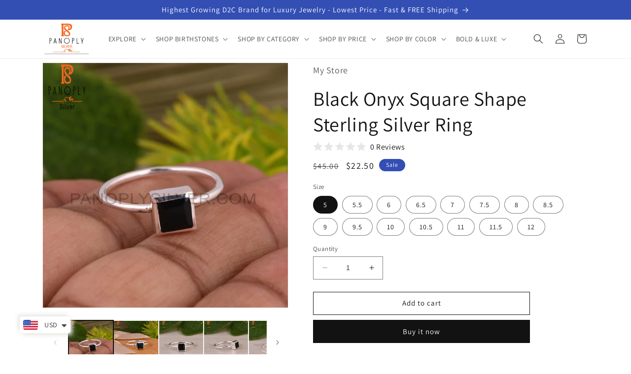

--- FILE ---
content_type: text/html; charset=utf-8
request_url: https://www.panoplysilver.com/products/sterling-18k-silver-white-square-cut-designer-with-black-onyx-gemstone-ring-jewelry
body_size: 35759
content:
<!doctype html>
<html class="no-js" lang="en">
  <head>

    <!-- Google tag (gtag.js) -->
<script async src="https://www.googletagmanager.com/gtag/js?id=G-RW4JLVG5G7"></script>
<script>
  window.dataLayer = window.dataLayer || [];
  function gtag(){dataLayer.push(arguments);}
  gtag('js', new Date());

  gtag('config', 'G-RW4JLVG5G7');
</script>
    
    <meta charset="utf-8">
    <meta http-equiv="X-UA-Compatible" content="IE=edge">
    <meta name="viewport" content="width=device-width,initial-scale=1">
    <meta name="facebook-domain-verification" content="v26rrr1nm0p1is6858xueiq0x6raph" />
    <meta name="theme-color" content="">
    <link rel="canonical" href="https://www.panoplysilver.com/products/sterling-18k-silver-white-square-cut-designer-with-black-onyx-gemstone-ring-jewelry">
    <link rel="preconnect" href="https://cdn.shopify.com" crossorigin><link rel="icon" type="image/png" href="//www.panoplysilver.com/cdn/shop/files/favicon_p.png?crop=center&height=32&v=1669270523&width=32"><link rel="preconnect" href="https://fonts.shopifycdn.com" crossorigin><title>
      Black Onyx Square Shape Sterling Silver Ring
 &ndash; Panoply Silver</title>

    
      <meta name="description" content="Item Code: RAJR1527SLXB-SS Item: Ring Metal: Silver Purity: Sterling Silver Color: Silver Gross Weight: 1.50 gram Stone Name: ﻿Black Onyx Stone Type: Cabochon Stone Shape: Square Stone Size: 5.00X5.00 mm.">
    

    

<meta property="og:site_name" content="Panoply Silver">
<meta property="og:url" content="https://www.panoplysilver.com/products/sterling-18k-silver-white-square-cut-designer-with-black-onyx-gemstone-ring-jewelry">
<meta property="og:title" content="Black Onyx Square Shape Sterling Silver Ring">
<meta property="og:type" content="product">
<meta property="og:description" content="Item Code: RAJR1527SLXB-SS Item: Ring Metal: Silver Purity: Sterling Silver Color: Silver Gross Weight: 1.50 gram Stone Name: ﻿Black Onyx Stone Type: Cabochon Stone Shape: Square Stone Size: 5.00X5.00 mm."><meta property="og:image" content="http://www.panoplysilver.com/cdn/shop/products/RAJR1527SLXB-SS_11.jpg?v=1690282336">
  <meta property="og:image:secure_url" content="https://www.panoplysilver.com/cdn/shop/products/RAJR1527SLXB-SS_11.jpg?v=1690282336">
  <meta property="og:image:width" content="2000">
  <meta property="og:image:height" content="2000"><meta property="og:price:amount" content="22.50">
  <meta property="og:price:currency" content="USD"><meta name="twitter:site" content="@PanoplySilver"><meta name="twitter:card" content="summary_large_image">
<meta name="twitter:title" content="Black Onyx Square Shape Sterling Silver Ring">
<meta name="twitter:description" content="Item Code: RAJR1527SLXB-SS Item: Ring Metal: Silver Purity: Sterling Silver Color: Silver Gross Weight: 1.50 gram Stone Name: ﻿Black Onyx Stone Type: Cabochon Stone Shape: Square Stone Size: 5.00X5.00 mm.">


    <script src="//www.panoplysilver.com/cdn/shop/t/7/assets/constants.js?v=165488195745554878101677565729" defer="defer"></script>
    <script src="//www.panoplysilver.com/cdn/shop/t/7/assets/pubsub.js?v=2921868252632587581677565732" defer="defer"></script>
    <script src="//www.panoplysilver.com/cdn/shop/t/7/assets/global.js?v=85297797553816670871677565731" defer="defer"></script>
    <script>window.performance && window.performance.mark && window.performance.mark('shopify.content_for_header.start');</script><meta id="shopify-digital-wallet" name="shopify-digital-wallet" content="/68020437301/digital_wallets/dialog">
<meta name="shopify-checkout-api-token" content="3c0161bf00368017908763c9d3e76436">
<meta id="in-context-paypal-metadata" data-shop-id="68020437301" data-venmo-supported="false" data-environment="production" data-locale="en_US" data-paypal-v4="true" data-currency="USD">
<link rel="alternate" type="application/json+oembed" href="https://www.panoplysilver.com/products/sterling-18k-silver-white-square-cut-designer-with-black-onyx-gemstone-ring-jewelry.oembed">
<script async="async" src="/checkouts/internal/preloads.js?locale=en-US"></script>
<script id="shopify-features" type="application/json">{"accessToken":"3c0161bf00368017908763c9d3e76436","betas":["rich-media-storefront-analytics"],"domain":"www.panoplysilver.com","predictiveSearch":true,"shopId":68020437301,"locale":"en"}</script>
<script>var Shopify = Shopify || {};
Shopify.shop = "22d41f.myshopify.com";
Shopify.locale = "en";
Shopify.currency = {"active":"USD","rate":"1.0"};
Shopify.country = "US";
Shopify.theme = {"name":" Dawn","id":145196155189,"schema_name":"Dawn","schema_version":"8.0.0","theme_store_id":887,"role":"main"};
Shopify.theme.handle = "null";
Shopify.theme.style = {"id":null,"handle":null};
Shopify.cdnHost = "www.panoplysilver.com/cdn";
Shopify.routes = Shopify.routes || {};
Shopify.routes.root = "/";</script>
<script type="module">!function(o){(o.Shopify=o.Shopify||{}).modules=!0}(window);</script>
<script>!function(o){function n(){var o=[];function n(){o.push(Array.prototype.slice.apply(arguments))}return n.q=o,n}var t=o.Shopify=o.Shopify||{};t.loadFeatures=n(),t.autoloadFeatures=n()}(window);</script>
<script id="shop-js-analytics" type="application/json">{"pageType":"product"}</script>
<script defer="defer" async type="module" src="//www.panoplysilver.com/cdn/shopifycloud/shop-js/modules/v2/client.init-shop-cart-sync_C5BV16lS.en.esm.js"></script>
<script defer="defer" async type="module" src="//www.panoplysilver.com/cdn/shopifycloud/shop-js/modules/v2/chunk.common_CygWptCX.esm.js"></script>
<script type="module">
  await import("//www.panoplysilver.com/cdn/shopifycloud/shop-js/modules/v2/client.init-shop-cart-sync_C5BV16lS.en.esm.js");
await import("//www.panoplysilver.com/cdn/shopifycloud/shop-js/modules/v2/chunk.common_CygWptCX.esm.js");

  window.Shopify.SignInWithShop?.initShopCartSync?.({"fedCMEnabled":true,"windoidEnabled":true});

</script>
<script>(function() {
  var isLoaded = false;
  function asyncLoad() {
    if (isLoaded) return;
    isLoaded = true;
    var urls = ["https:\/\/cdn.shopify.com\/s\/files\/1\/0449\/2568\/1820\/t\/4\/assets\/booster_currency.js?v=1624978055\u0026shop=22d41f.myshopify.com","\/\/cdn.shopify.com\/proxy\/5a18706aa7abec33018308f7a443bb503a293963370f3209a8713ab0b3fdc449\/cdn.vstar.app\/static\/js\/thankyou.js?shop=22d41f.myshopify.com\u0026sp-cache-control=cHVibGljLCBtYXgtYWdlPTkwMA"];
    for (var i = 0; i < urls.length; i++) {
      var s = document.createElement('script');
      s.type = 'text/javascript';
      s.async = true;
      s.src = urls[i];
      var x = document.getElementsByTagName('script')[0];
      x.parentNode.insertBefore(s, x);
    }
  };
  if(window.attachEvent) {
    window.attachEvent('onload', asyncLoad);
  } else {
    window.addEventListener('load', asyncLoad, false);
  }
})();</script>
<script id="__st">var __st={"a":68020437301,"offset":-18000,"reqid":"87c2fe78-32b1-444f-9d06-09ba9d02c8a2-1768674554","pageurl":"www.panoplysilver.com\/products\/sterling-18k-silver-white-square-cut-designer-with-black-onyx-gemstone-ring-jewelry","u":"353a8e9728df","p":"product","rtyp":"product","rid":8089026789685};</script>
<script>window.ShopifyPaypalV4VisibilityTracking = true;</script>
<script id="captcha-bootstrap">!function(){'use strict';const t='contact',e='account',n='new_comment',o=[[t,t],['blogs',n],['comments',n],[t,'customer']],c=[[e,'customer_login'],[e,'guest_login'],[e,'recover_customer_password'],[e,'create_customer']],r=t=>t.map((([t,e])=>`form[action*='/${t}']:not([data-nocaptcha='true']) input[name='form_type'][value='${e}']`)).join(','),a=t=>()=>t?[...document.querySelectorAll(t)].map((t=>t.form)):[];function s(){const t=[...o],e=r(t);return a(e)}const i='password',u='form_key',d=['recaptcha-v3-token','g-recaptcha-response','h-captcha-response',i],f=()=>{try{return window.sessionStorage}catch{return}},m='__shopify_v',_=t=>t.elements[u];function p(t,e,n=!1){try{const o=window.sessionStorage,c=JSON.parse(o.getItem(e)),{data:r}=function(t){const{data:e,action:n}=t;return t[m]||n?{data:e,action:n}:{data:t,action:n}}(c);for(const[e,n]of Object.entries(r))t.elements[e]&&(t.elements[e].value=n);n&&o.removeItem(e)}catch(o){console.error('form repopulation failed',{error:o})}}const l='form_type',E='cptcha';function T(t){t.dataset[E]=!0}const w=window,h=w.document,L='Shopify',v='ce_forms',y='captcha';let A=!1;((t,e)=>{const n=(g='f06e6c50-85a8-45c8-87d0-21a2b65856fe',I='https://cdn.shopify.com/shopifycloud/storefront-forms-hcaptcha/ce_storefront_forms_captcha_hcaptcha.v1.5.2.iife.js',D={infoText:'Protected by hCaptcha',privacyText:'Privacy',termsText:'Terms'},(t,e,n)=>{const o=w[L][v],c=o.bindForm;if(c)return c(t,g,e,D).then(n);var r;o.q.push([[t,g,e,D],n]),r=I,A||(h.body.append(Object.assign(h.createElement('script'),{id:'captcha-provider',async:!0,src:r})),A=!0)});var g,I,D;w[L]=w[L]||{},w[L][v]=w[L][v]||{},w[L][v].q=[],w[L][y]=w[L][y]||{},w[L][y].protect=function(t,e){n(t,void 0,e),T(t)},Object.freeze(w[L][y]),function(t,e,n,w,h,L){const[v,y,A,g]=function(t,e,n){const i=e?o:[],u=t?c:[],d=[...i,...u],f=r(d),m=r(i),_=r(d.filter((([t,e])=>n.includes(e))));return[a(f),a(m),a(_),s()]}(w,h,L),I=t=>{const e=t.target;return e instanceof HTMLFormElement?e:e&&e.form},D=t=>v().includes(t);t.addEventListener('submit',(t=>{const e=I(t);if(!e)return;const n=D(e)&&!e.dataset.hcaptchaBound&&!e.dataset.recaptchaBound,o=_(e),c=g().includes(e)&&(!o||!o.value);(n||c)&&t.preventDefault(),c&&!n&&(function(t){try{if(!f())return;!function(t){const e=f();if(!e)return;const n=_(t);if(!n)return;const o=n.value;o&&e.removeItem(o)}(t);const e=Array.from(Array(32),(()=>Math.random().toString(36)[2])).join('');!function(t,e){_(t)||t.append(Object.assign(document.createElement('input'),{type:'hidden',name:u})),t.elements[u].value=e}(t,e),function(t,e){const n=f();if(!n)return;const o=[...t.querySelectorAll(`input[type='${i}']`)].map((({name:t})=>t)),c=[...d,...o],r={};for(const[a,s]of new FormData(t).entries())c.includes(a)||(r[a]=s);n.setItem(e,JSON.stringify({[m]:1,action:t.action,data:r}))}(t,e)}catch(e){console.error('failed to persist form',e)}}(e),e.submit())}));const S=(t,e)=>{t&&!t.dataset[E]&&(n(t,e.some((e=>e===t))),T(t))};for(const o of['focusin','change'])t.addEventListener(o,(t=>{const e=I(t);D(e)&&S(e,y())}));const B=e.get('form_key'),M=e.get(l),P=B&&M;t.addEventListener('DOMContentLoaded',(()=>{const t=y();if(P)for(const e of t)e.elements[l].value===M&&p(e,B);[...new Set([...A(),...v().filter((t=>'true'===t.dataset.shopifyCaptcha))])].forEach((e=>S(e,t)))}))}(h,new URLSearchParams(w.location.search),n,t,e,['guest_login'])})(!0,!0)}();</script>
<script integrity="sha256-4kQ18oKyAcykRKYeNunJcIwy7WH5gtpwJnB7kiuLZ1E=" data-source-attribution="shopify.loadfeatures" defer="defer" src="//www.panoplysilver.com/cdn/shopifycloud/storefront/assets/storefront/load_feature-a0a9edcb.js" crossorigin="anonymous"></script>
<script data-source-attribution="shopify.dynamic_checkout.dynamic.init">var Shopify=Shopify||{};Shopify.PaymentButton=Shopify.PaymentButton||{isStorefrontPortableWallets:!0,init:function(){window.Shopify.PaymentButton.init=function(){};var t=document.createElement("script");t.src="https://www.panoplysilver.com/cdn/shopifycloud/portable-wallets/latest/portable-wallets.en.js",t.type="module",document.head.appendChild(t)}};
</script>
<script data-source-attribution="shopify.dynamic_checkout.buyer_consent">
  function portableWalletsHideBuyerConsent(e){var t=document.getElementById("shopify-buyer-consent"),n=document.getElementById("shopify-subscription-policy-button");t&&n&&(t.classList.add("hidden"),t.setAttribute("aria-hidden","true"),n.removeEventListener("click",e))}function portableWalletsShowBuyerConsent(e){var t=document.getElementById("shopify-buyer-consent"),n=document.getElementById("shopify-subscription-policy-button");t&&n&&(t.classList.remove("hidden"),t.removeAttribute("aria-hidden"),n.addEventListener("click",e))}window.Shopify?.PaymentButton&&(window.Shopify.PaymentButton.hideBuyerConsent=portableWalletsHideBuyerConsent,window.Shopify.PaymentButton.showBuyerConsent=portableWalletsShowBuyerConsent);
</script>
<script>
  function portableWalletsCleanup(e){e&&e.src&&console.error("Failed to load portable wallets script "+e.src);var t=document.querySelectorAll("shopify-accelerated-checkout .shopify-payment-button__skeleton, shopify-accelerated-checkout-cart .wallet-cart-button__skeleton"),e=document.getElementById("shopify-buyer-consent");for(let e=0;e<t.length;e++)t[e].remove();e&&e.remove()}function portableWalletsNotLoadedAsModule(e){e instanceof ErrorEvent&&"string"==typeof e.message&&e.message.includes("import.meta")&&"string"==typeof e.filename&&e.filename.includes("portable-wallets")&&(window.removeEventListener("error",portableWalletsNotLoadedAsModule),window.Shopify.PaymentButton.failedToLoad=e,"loading"===document.readyState?document.addEventListener("DOMContentLoaded",window.Shopify.PaymentButton.init):window.Shopify.PaymentButton.init())}window.addEventListener("error",portableWalletsNotLoadedAsModule);
</script>

<script type="module" src="https://www.panoplysilver.com/cdn/shopifycloud/portable-wallets/latest/portable-wallets.en.js" onError="portableWalletsCleanup(this)" crossorigin="anonymous"></script>
<script nomodule>
  document.addEventListener("DOMContentLoaded", portableWalletsCleanup);
</script>

<link id="shopify-accelerated-checkout-styles" rel="stylesheet" media="screen" href="https://www.panoplysilver.com/cdn/shopifycloud/portable-wallets/latest/accelerated-checkout-backwards-compat.css" crossorigin="anonymous">
<style id="shopify-accelerated-checkout-cart">
        #shopify-buyer-consent {
  margin-top: 1em;
  display: inline-block;
  width: 100%;
}

#shopify-buyer-consent.hidden {
  display: none;
}

#shopify-subscription-policy-button {
  background: none;
  border: none;
  padding: 0;
  text-decoration: underline;
  font-size: inherit;
  cursor: pointer;
}

#shopify-subscription-policy-button::before {
  box-shadow: none;
}

      </style>
<script id="sections-script" data-sections="header,footer" defer="defer" src="//www.panoplysilver.com/cdn/shop/t/7/compiled_assets/scripts.js?v=527"></script>
<script>window.performance && window.performance.mark && window.performance.mark('shopify.content_for_header.end');</script>


    <style data-shopify>
      @font-face {
  font-family: Assistant;
  font-weight: 400;
  font-style: normal;
  font-display: swap;
  src: url("//www.panoplysilver.com/cdn/fonts/assistant/assistant_n4.9120912a469cad1cc292572851508ca49d12e768.woff2") format("woff2"),
       url("//www.panoplysilver.com/cdn/fonts/assistant/assistant_n4.6e9875ce64e0fefcd3f4446b7ec9036b3ddd2985.woff") format("woff");
}

      @font-face {
  font-family: Assistant;
  font-weight: 700;
  font-style: normal;
  font-display: swap;
  src: url("//www.panoplysilver.com/cdn/fonts/assistant/assistant_n7.bf44452348ec8b8efa3aa3068825305886b1c83c.woff2") format("woff2"),
       url("//www.panoplysilver.com/cdn/fonts/assistant/assistant_n7.0c887fee83f6b3bda822f1150b912c72da0f7b64.woff") format("woff");
}

      
      
      @font-face {
  font-family: Assistant;
  font-weight: 400;
  font-style: normal;
  font-display: swap;
  src: url("//www.panoplysilver.com/cdn/fonts/assistant/assistant_n4.9120912a469cad1cc292572851508ca49d12e768.woff2") format("woff2"),
       url("//www.panoplysilver.com/cdn/fonts/assistant/assistant_n4.6e9875ce64e0fefcd3f4446b7ec9036b3ddd2985.woff") format("woff");
}


      :root {
        --font-body-family: Assistant, sans-serif;
        --font-body-style: normal;
        --font-body-weight: 400;
        --font-body-weight-bold: 700;

        --font-heading-family: Assistant, sans-serif;
        --font-heading-style: normal;
        --font-heading-weight: 400;

        --font-body-scale: 1.0;
        --font-heading-scale: 1.0;

        --color-base-text: 18, 18, 18;
        --color-shadow: 18, 18, 18;
        --color-base-background-1: 255, 255, 255;
        --color-base-background-2: 243, 243, 243;
        --color-base-solid-button-labels: 255, 255, 255;
        --color-base-outline-button-labels: 18, 18, 18;
        --color-base-accent-1: 18, 18, 18;
        --color-base-accent-2: 51, 79, 180;
        --payment-terms-background-color: #ffffff;

        --gradient-base-background-1: #ffffff;
        --gradient-base-background-2: #f3f3f3;
        --gradient-base-accent-1: #121212;
        --gradient-base-accent-2: #334fb4;

        --media-padding: px;
        --media-border-opacity: 0.05;
        --media-border-width: 1px;
        --media-radius: 0px;
        --media-shadow-opacity: 0.0;
        --media-shadow-horizontal-offset: 0px;
        --media-shadow-vertical-offset: 4px;
        --media-shadow-blur-radius: 5px;
        --media-shadow-visible: 0;

        --page-width: 120rem;
        --page-width-margin: 0rem;

        --product-card-image-padding: 0.0rem;
        --product-card-corner-radius: 0.0rem;
        --product-card-text-alignment: left;
        --product-card-border-width: 0.0rem;
        --product-card-border-opacity: 0.1;
        --product-card-shadow-opacity: 0.0;
        --product-card-shadow-visible: 0;
        --product-card-shadow-horizontal-offset: 0.0rem;
        --product-card-shadow-vertical-offset: 0.4rem;
        --product-card-shadow-blur-radius: 0.5rem;

        --collection-card-image-padding: 0.0rem;
        --collection-card-corner-radius: 0.0rem;
        --collection-card-text-alignment: left;
        --collection-card-border-width: 0.0rem;
        --collection-card-border-opacity: 0.1;
        --collection-card-shadow-opacity: 0.0;
        --collection-card-shadow-visible: 0;
        --collection-card-shadow-horizontal-offset: 0.0rem;
        --collection-card-shadow-vertical-offset: 0.4rem;
        --collection-card-shadow-blur-radius: 0.5rem;

        --blog-card-image-padding: 0.0rem;
        --blog-card-corner-radius: 0.0rem;
        --blog-card-text-alignment: left;
        --blog-card-border-width: 0.0rem;
        --blog-card-border-opacity: 0.1;
        --blog-card-shadow-opacity: 0.0;
        --blog-card-shadow-visible: 0;
        --blog-card-shadow-horizontal-offset: 0.0rem;
        --blog-card-shadow-vertical-offset: 0.4rem;
        --blog-card-shadow-blur-radius: 0.5rem;

        --badge-corner-radius: 4.0rem;

        --popup-border-width: 1px;
        --popup-border-opacity: 0.1;
        --popup-corner-radius: 0px;
        --popup-shadow-opacity: 0.0;
        --popup-shadow-horizontal-offset: 0px;
        --popup-shadow-vertical-offset: 4px;
        --popup-shadow-blur-radius: 5px;

        --drawer-border-width: 1px;
        --drawer-border-opacity: 0.1;
        --drawer-shadow-opacity: 0.0;
        --drawer-shadow-horizontal-offset: 0px;
        --drawer-shadow-vertical-offset: 4px;
        --drawer-shadow-blur-radius: 5px;

        --spacing-sections-desktop: 0px;
        --spacing-sections-mobile: 0px;

        --grid-desktop-vertical-spacing: 8px;
        --grid-desktop-horizontal-spacing: 8px;
        --grid-mobile-vertical-spacing: 4px;
        --grid-mobile-horizontal-spacing: 4px;

        --text-boxes-border-opacity: 0.1;
        --text-boxes-border-width: 0px;
        --text-boxes-radius: 0px;
        --text-boxes-shadow-opacity: 0.0;
        --text-boxes-shadow-visible: 0;
        --text-boxes-shadow-horizontal-offset: 0px;
        --text-boxes-shadow-vertical-offset: 4px;
        --text-boxes-shadow-blur-radius: 5px;

        --buttons-radius: 0px;
        --buttons-radius-outset: 0px;
        --buttons-border-width: 1px;
        --buttons-border-opacity: 1.0;
        --buttons-shadow-opacity: 0.0;
        --buttons-shadow-visible: 0;
        --buttons-shadow-horizontal-offset: 0px;
        --buttons-shadow-vertical-offset: 4px;
        --buttons-shadow-blur-radius: 5px;
        --buttons-border-offset: 0px;

        --inputs-radius: 0px;
        --inputs-border-width: 1px;
        --inputs-border-opacity: 0.55;
        --inputs-shadow-opacity: 0.0;
        --inputs-shadow-horizontal-offset: 0px;
        --inputs-margin-offset: 0px;
        --inputs-shadow-vertical-offset: 4px;
        --inputs-shadow-blur-radius: 5px;
        --inputs-radius-outset: 0px;

        --variant-pills-radius: 40px;
        --variant-pills-border-width: 1px;
        --variant-pills-border-opacity: 0.55;
        --variant-pills-shadow-opacity: 0.0;
        --variant-pills-shadow-horizontal-offset: 0px;
        --variant-pills-shadow-vertical-offset: 4px;
        --variant-pills-shadow-blur-radius: 5px;
      }

      *,
      *::before,
      *::after {
        box-sizing: inherit;
      }

      html {
        box-sizing: border-box;
        font-size: calc(var(--font-body-scale) * 62.5%);
        height: 100%;
      }

      body {
        display: grid;
        grid-template-rows: auto auto 1fr auto;
        grid-template-columns: 100%;
        min-height: 100%;
        margin: 0;
        font-size: 1.5rem;
        letter-spacing: 0.06rem;
        line-height: calc(1 + 0.8 / var(--font-body-scale));
        font-family: var(--font-body-family);
        font-style: var(--font-body-style);
        font-weight: var(--font-body-weight);
      }

      @media screen and (min-width: 750px) {
        body {
          font-size: 1.6rem;
        }
      }
    </style>

    <link href="//www.panoplysilver.com/cdn/shop/t/7/assets/base.css?v=8127251479282365191683886481" rel="stylesheet" type="text/css" media="all" />
<link rel="preload" as="font" href="//www.panoplysilver.com/cdn/fonts/assistant/assistant_n4.9120912a469cad1cc292572851508ca49d12e768.woff2" type="font/woff2" crossorigin><link rel="preload" as="font" href="//www.panoplysilver.com/cdn/fonts/assistant/assistant_n4.9120912a469cad1cc292572851508ca49d12e768.woff2" type="font/woff2" crossorigin><link rel="stylesheet" href="//www.panoplysilver.com/cdn/shop/t/7/assets/component-predictive-search.css?v=85913294783299393391677565731" media="print" onload="this.media='all'"><script>document.documentElement.className = document.documentElement.className.replace('no-js', 'js');
    if (Shopify.designMode) {
      document.documentElement.classList.add('shopify-design-mode');
    }
    </script>
  
<script src="https://cdn.shopify.com/extensions/a9a32278-85fd-435d-a2e4-15afbc801656/nova-multi-currency-converter-1/assets/nova-cur-app-embed.js" type="text/javascript" defer="defer"></script>
<link href="https://cdn.shopify.com/extensions/a9a32278-85fd-435d-a2e4-15afbc801656/nova-multi-currency-converter-1/assets/nova-cur.css" rel="stylesheet" type="text/css" media="all">
<link href="https://monorail-edge.shopifysvc.com" rel="dns-prefetch">
<script>(function(){if ("sendBeacon" in navigator && "performance" in window) {try {var session_token_from_headers = performance.getEntriesByType('navigation')[0].serverTiming.find(x => x.name == '_s').description;} catch {var session_token_from_headers = undefined;}var session_cookie_matches = document.cookie.match(/_shopify_s=([^;]*)/);var session_token_from_cookie = session_cookie_matches && session_cookie_matches.length === 2 ? session_cookie_matches[1] : "";var session_token = session_token_from_headers || session_token_from_cookie || "";function handle_abandonment_event(e) {var entries = performance.getEntries().filter(function(entry) {return /monorail-edge.shopifysvc.com/.test(entry.name);});if (!window.abandonment_tracked && entries.length === 0) {window.abandonment_tracked = true;var currentMs = Date.now();var navigation_start = performance.timing.navigationStart;var payload = {shop_id: 68020437301,url: window.location.href,navigation_start,duration: currentMs - navigation_start,session_token,page_type: "product"};window.navigator.sendBeacon("https://monorail-edge.shopifysvc.com/v1/produce", JSON.stringify({schema_id: "online_store_buyer_site_abandonment/1.1",payload: payload,metadata: {event_created_at_ms: currentMs,event_sent_at_ms: currentMs}}));}}window.addEventListener('pagehide', handle_abandonment_event);}}());</script>
<script id="web-pixels-manager-setup">(function e(e,d,r,n,o){if(void 0===o&&(o={}),!Boolean(null===(a=null===(i=window.Shopify)||void 0===i?void 0:i.analytics)||void 0===a?void 0:a.replayQueue)){var i,a;window.Shopify=window.Shopify||{};var t=window.Shopify;t.analytics=t.analytics||{};var s=t.analytics;s.replayQueue=[],s.publish=function(e,d,r){return s.replayQueue.push([e,d,r]),!0};try{self.performance.mark("wpm:start")}catch(e){}var l=function(){var e={modern:/Edge?\/(1{2}[4-9]|1[2-9]\d|[2-9]\d{2}|\d{4,})\.\d+(\.\d+|)|Firefox\/(1{2}[4-9]|1[2-9]\d|[2-9]\d{2}|\d{4,})\.\d+(\.\d+|)|Chrom(ium|e)\/(9{2}|\d{3,})\.\d+(\.\d+|)|(Maci|X1{2}).+ Version\/(15\.\d+|(1[6-9]|[2-9]\d|\d{3,})\.\d+)([,.]\d+|)( \(\w+\)|)( Mobile\/\w+|) Safari\/|Chrome.+OPR\/(9{2}|\d{3,})\.\d+\.\d+|(CPU[ +]OS|iPhone[ +]OS|CPU[ +]iPhone|CPU IPhone OS|CPU iPad OS)[ +]+(15[._]\d+|(1[6-9]|[2-9]\d|\d{3,})[._]\d+)([._]\d+|)|Android:?[ /-](13[3-9]|1[4-9]\d|[2-9]\d{2}|\d{4,})(\.\d+|)(\.\d+|)|Android.+Firefox\/(13[5-9]|1[4-9]\d|[2-9]\d{2}|\d{4,})\.\d+(\.\d+|)|Android.+Chrom(ium|e)\/(13[3-9]|1[4-9]\d|[2-9]\d{2}|\d{4,})\.\d+(\.\d+|)|SamsungBrowser\/([2-9]\d|\d{3,})\.\d+/,legacy:/Edge?\/(1[6-9]|[2-9]\d|\d{3,})\.\d+(\.\d+|)|Firefox\/(5[4-9]|[6-9]\d|\d{3,})\.\d+(\.\d+|)|Chrom(ium|e)\/(5[1-9]|[6-9]\d|\d{3,})\.\d+(\.\d+|)([\d.]+$|.*Safari\/(?![\d.]+ Edge\/[\d.]+$))|(Maci|X1{2}).+ Version\/(10\.\d+|(1[1-9]|[2-9]\d|\d{3,})\.\d+)([,.]\d+|)( \(\w+\)|)( Mobile\/\w+|) Safari\/|Chrome.+OPR\/(3[89]|[4-9]\d|\d{3,})\.\d+\.\d+|(CPU[ +]OS|iPhone[ +]OS|CPU[ +]iPhone|CPU IPhone OS|CPU iPad OS)[ +]+(10[._]\d+|(1[1-9]|[2-9]\d|\d{3,})[._]\d+)([._]\d+|)|Android:?[ /-](13[3-9]|1[4-9]\d|[2-9]\d{2}|\d{4,})(\.\d+|)(\.\d+|)|Mobile Safari.+OPR\/([89]\d|\d{3,})\.\d+\.\d+|Android.+Firefox\/(13[5-9]|1[4-9]\d|[2-9]\d{2}|\d{4,})\.\d+(\.\d+|)|Android.+Chrom(ium|e)\/(13[3-9]|1[4-9]\d|[2-9]\d{2}|\d{4,})\.\d+(\.\d+|)|Android.+(UC? ?Browser|UCWEB|U3)[ /]?(15\.([5-9]|\d{2,})|(1[6-9]|[2-9]\d|\d{3,})\.\d+)\.\d+|SamsungBrowser\/(5\.\d+|([6-9]|\d{2,})\.\d+)|Android.+MQ{2}Browser\/(14(\.(9|\d{2,})|)|(1[5-9]|[2-9]\d|\d{3,})(\.\d+|))(\.\d+|)|K[Aa][Ii]OS\/(3\.\d+|([4-9]|\d{2,})\.\d+)(\.\d+|)/},d=e.modern,r=e.legacy,n=navigator.userAgent;return n.match(d)?"modern":n.match(r)?"legacy":"unknown"}(),u="modern"===l?"modern":"legacy",c=(null!=n?n:{modern:"",legacy:""})[u],f=function(e){return[e.baseUrl,"/wpm","/b",e.hashVersion,"modern"===e.buildTarget?"m":"l",".js"].join("")}({baseUrl:d,hashVersion:r,buildTarget:u}),m=function(e){var d=e.version,r=e.bundleTarget,n=e.surface,o=e.pageUrl,i=e.monorailEndpoint;return{emit:function(e){var a=e.status,t=e.errorMsg,s=(new Date).getTime(),l=JSON.stringify({metadata:{event_sent_at_ms:s},events:[{schema_id:"web_pixels_manager_load/3.1",payload:{version:d,bundle_target:r,page_url:o,status:a,surface:n,error_msg:t},metadata:{event_created_at_ms:s}}]});if(!i)return console&&console.warn&&console.warn("[Web Pixels Manager] No Monorail endpoint provided, skipping logging."),!1;try{return self.navigator.sendBeacon.bind(self.navigator)(i,l)}catch(e){}var u=new XMLHttpRequest;try{return u.open("POST",i,!0),u.setRequestHeader("Content-Type","text/plain"),u.send(l),!0}catch(e){return console&&console.warn&&console.warn("[Web Pixels Manager] Got an unhandled error while logging to Monorail."),!1}}}}({version:r,bundleTarget:l,surface:e.surface,pageUrl:self.location.href,monorailEndpoint:e.monorailEndpoint});try{o.browserTarget=l,function(e){var d=e.src,r=e.async,n=void 0===r||r,o=e.onload,i=e.onerror,a=e.sri,t=e.scriptDataAttributes,s=void 0===t?{}:t,l=document.createElement("script"),u=document.querySelector("head"),c=document.querySelector("body");if(l.async=n,l.src=d,a&&(l.integrity=a,l.crossOrigin="anonymous"),s)for(var f in s)if(Object.prototype.hasOwnProperty.call(s,f))try{l.dataset[f]=s[f]}catch(e){}if(o&&l.addEventListener("load",o),i&&l.addEventListener("error",i),u)u.appendChild(l);else{if(!c)throw new Error("Did not find a head or body element to append the script");c.appendChild(l)}}({src:f,async:!0,onload:function(){if(!function(){var e,d;return Boolean(null===(d=null===(e=window.Shopify)||void 0===e?void 0:e.analytics)||void 0===d?void 0:d.initialized)}()){var d=window.webPixelsManager.init(e)||void 0;if(d){var r=window.Shopify.analytics;r.replayQueue.forEach((function(e){var r=e[0],n=e[1],o=e[2];d.publishCustomEvent(r,n,o)})),r.replayQueue=[],r.publish=d.publishCustomEvent,r.visitor=d.visitor,r.initialized=!0}}},onerror:function(){return m.emit({status:"failed",errorMsg:"".concat(f," has failed to load")})},sri:function(e){var d=/^sha384-[A-Za-z0-9+/=]+$/;return"string"==typeof e&&d.test(e)}(c)?c:"",scriptDataAttributes:o}),m.emit({status:"loading"})}catch(e){m.emit({status:"failed",errorMsg:(null==e?void 0:e.message)||"Unknown error"})}}})({shopId: 68020437301,storefrontBaseUrl: "https://www.panoplysilver.com",extensionsBaseUrl: "https://extensions.shopifycdn.com/cdn/shopifycloud/web-pixels-manager",monorailEndpoint: "https://monorail-edge.shopifysvc.com/unstable/produce_batch",surface: "storefront-renderer",enabledBetaFlags: ["2dca8a86"],webPixelsConfigList: [{"id":"1061880117","configuration":"{\"pixel_id\":\"567419322590809\",\"pixel_type\":\"facebook_pixel\"}","eventPayloadVersion":"v1","runtimeContext":"OPEN","scriptVersion":"ca16bc87fe92b6042fbaa3acc2fbdaa6","type":"APP","apiClientId":2329312,"privacyPurposes":["ANALYTICS","MARKETING","SALE_OF_DATA"],"dataSharingAdjustments":{"protectedCustomerApprovalScopes":["read_customer_address","read_customer_email","read_customer_name","read_customer_personal_data","read_customer_phone"]}},{"id":"845676853","configuration":"{\"config\":\"{\\\"pixel_id\\\":\\\"G-RW4JLVG5G7\\\",\\\"gtag_events\\\":[{\\\"type\\\":\\\"purchase\\\",\\\"action_label\\\":\\\"G-RW4JLVG5G7\\\"},{\\\"type\\\":\\\"page_view\\\",\\\"action_label\\\":\\\"G-RW4JLVG5G7\\\"},{\\\"type\\\":\\\"view_item\\\",\\\"action_label\\\":\\\"G-RW4JLVG5G7\\\"},{\\\"type\\\":\\\"search\\\",\\\"action_label\\\":\\\"G-RW4JLVG5G7\\\"},{\\\"type\\\":\\\"add_to_cart\\\",\\\"action_label\\\":\\\"G-RW4JLVG5G7\\\"},{\\\"type\\\":\\\"begin_checkout\\\",\\\"action_label\\\":\\\"G-RW4JLVG5G7\\\"},{\\\"type\\\":\\\"add_payment_info\\\",\\\"action_label\\\":\\\"G-RW4JLVG5G7\\\"}],\\\"enable_monitoring_mode\\\":false}\"}","eventPayloadVersion":"v1","runtimeContext":"OPEN","scriptVersion":"b2a88bafab3e21179ed38636efcd8a93","type":"APP","apiClientId":1780363,"privacyPurposes":[],"dataSharingAdjustments":{"protectedCustomerApprovalScopes":["read_customer_address","read_customer_email","read_customer_name","read_customer_personal_data","read_customer_phone"]}},{"id":"shopify-app-pixel","configuration":"{}","eventPayloadVersion":"v1","runtimeContext":"STRICT","scriptVersion":"0450","apiClientId":"shopify-pixel","type":"APP","privacyPurposes":["ANALYTICS","MARKETING"]},{"id":"shopify-custom-pixel","eventPayloadVersion":"v1","runtimeContext":"LAX","scriptVersion":"0450","apiClientId":"shopify-pixel","type":"CUSTOM","privacyPurposes":["ANALYTICS","MARKETING"]}],isMerchantRequest: false,initData: {"shop":{"name":"Panoply Silver","paymentSettings":{"currencyCode":"USD"},"myshopifyDomain":"22d41f.myshopify.com","countryCode":"IN","storefrontUrl":"https:\/\/www.panoplysilver.com"},"customer":null,"cart":null,"checkout":null,"productVariants":[{"price":{"amount":22.5,"currencyCode":"USD"},"product":{"title":"Black Onyx Square Shape Sterling Silver Ring","vendor":"My Store","id":"8089026789685","untranslatedTitle":"Black Onyx Square Shape Sterling Silver Ring","url":"\/products\/sterling-18k-silver-white-square-cut-designer-with-black-onyx-gemstone-ring-jewelry","type":"Ring"},"id":"44311201186101","image":{"src":"\/\/www.panoplysilver.com\/cdn\/shop\/products\/RAJR1527SLXB-SS_11.jpg?v=1690282336"},"sku":"RAJR1527SLXB-SS-1","title":"5","untranslatedTitle":"5"},{"price":{"amount":22.5,"currencyCode":"USD"},"product":{"title":"Black Onyx Square Shape Sterling Silver Ring","vendor":"My Store","id":"8089026789685","untranslatedTitle":"Black Onyx Square Shape Sterling Silver Ring","url":"\/products\/sterling-18k-silver-white-square-cut-designer-with-black-onyx-gemstone-ring-jewelry","type":"Ring"},"id":"45748748255541","image":{"src":"\/\/www.panoplysilver.com\/cdn\/shop\/products\/RAJR1527SLXB-SS_11.jpg?v=1690282336"},"sku":"RAJR1527SLXB-SS-2","title":"5.5","untranslatedTitle":"5.5"},{"price":{"amount":22.5,"currencyCode":"USD"},"product":{"title":"Black Onyx Square Shape Sterling Silver Ring","vendor":"My Store","id":"8089026789685","untranslatedTitle":"Black Onyx Square Shape Sterling Silver Ring","url":"\/products\/sterling-18k-silver-white-square-cut-designer-with-black-onyx-gemstone-ring-jewelry","type":"Ring"},"id":"44311201218869","image":{"src":"\/\/www.panoplysilver.com\/cdn\/shop\/products\/RAJR1527SLXB-SS_11.jpg?v=1690282336"},"sku":"RAJR1527SLXB-SS-3","title":"6","untranslatedTitle":"6"},{"price":{"amount":22.5,"currencyCode":"USD"},"product":{"title":"Black Onyx Square Shape Sterling Silver Ring","vendor":"My Store","id":"8089026789685","untranslatedTitle":"Black Onyx Square Shape Sterling Silver Ring","url":"\/products\/sterling-18k-silver-white-square-cut-designer-with-black-onyx-gemstone-ring-jewelry","type":"Ring"},"id":"45748748288309","image":{"src":"\/\/www.panoplysilver.com\/cdn\/shop\/products\/RAJR1527SLXB-SS_11.jpg?v=1690282336"},"sku":"RAJR1527SLXB-SS-4","title":"6.5","untranslatedTitle":"6.5"},{"price":{"amount":22.5,"currencyCode":"USD"},"product":{"title":"Black Onyx Square Shape Sterling Silver Ring","vendor":"My Store","id":"8089026789685","untranslatedTitle":"Black Onyx Square Shape Sterling Silver Ring","url":"\/products\/sterling-18k-silver-white-square-cut-designer-with-black-onyx-gemstone-ring-jewelry","type":"Ring"},"id":"44311201251637","image":{"src":"\/\/www.panoplysilver.com\/cdn\/shop\/products\/RAJR1527SLXB-SS_11.jpg?v=1690282336"},"sku":"RAJR1527SLXB-SS-5","title":"7","untranslatedTitle":"7"},{"price":{"amount":22.5,"currencyCode":"USD"},"product":{"title":"Black Onyx Square Shape Sterling Silver Ring","vendor":"My Store","id":"8089026789685","untranslatedTitle":"Black Onyx Square Shape Sterling Silver Ring","url":"\/products\/sterling-18k-silver-white-square-cut-designer-with-black-onyx-gemstone-ring-jewelry","type":"Ring"},"id":"45748748321077","image":{"src":"\/\/www.panoplysilver.com\/cdn\/shop\/products\/RAJR1527SLXB-SS_11.jpg?v=1690282336"},"sku":"RAJR1527SLXB-SS-6","title":"7.5","untranslatedTitle":"7.5"},{"price":{"amount":22.5,"currencyCode":"USD"},"product":{"title":"Black Onyx Square Shape Sterling Silver Ring","vendor":"My Store","id":"8089026789685","untranslatedTitle":"Black Onyx Square Shape Sterling Silver Ring","url":"\/products\/sterling-18k-silver-white-square-cut-designer-with-black-onyx-gemstone-ring-jewelry","type":"Ring"},"id":"44311201284405","image":{"src":"\/\/www.panoplysilver.com\/cdn\/shop\/products\/RAJR1527SLXB-SS_11.jpg?v=1690282336"},"sku":"RAJR1527SLXB-SS-7","title":"8","untranslatedTitle":"8"},{"price":{"amount":22.5,"currencyCode":"USD"},"product":{"title":"Black Onyx Square Shape Sterling Silver Ring","vendor":"My Store","id":"8089026789685","untranslatedTitle":"Black Onyx Square Shape Sterling Silver Ring","url":"\/products\/sterling-18k-silver-white-square-cut-designer-with-black-onyx-gemstone-ring-jewelry","type":"Ring"},"id":"45748748353845","image":{"src":"\/\/www.panoplysilver.com\/cdn\/shop\/products\/RAJR1527SLXB-SS_11.jpg?v=1690282336"},"sku":"RAJR1527SLXB-SS-8","title":"8.5","untranslatedTitle":"8.5"},{"price":{"amount":22.5,"currencyCode":"USD"},"product":{"title":"Black Onyx Square Shape Sterling Silver Ring","vendor":"My Store","id":"8089026789685","untranslatedTitle":"Black Onyx Square Shape Sterling Silver Ring","url":"\/products\/sterling-18k-silver-white-square-cut-designer-with-black-onyx-gemstone-ring-jewelry","type":"Ring"},"id":"44311201317173","image":{"src":"\/\/www.panoplysilver.com\/cdn\/shop\/products\/RAJR1527SLXB-SS_11.jpg?v=1690282336"},"sku":"RAJR1527SLXB-SS-9","title":"9","untranslatedTitle":"9"},{"price":{"amount":22.5,"currencyCode":"USD"},"product":{"title":"Black Onyx Square Shape Sterling Silver Ring","vendor":"My Store","id":"8089026789685","untranslatedTitle":"Black Onyx Square Shape Sterling Silver Ring","url":"\/products\/sterling-18k-silver-white-square-cut-designer-with-black-onyx-gemstone-ring-jewelry","type":"Ring"},"id":"45748748386613","image":{"src":"\/\/www.panoplysilver.com\/cdn\/shop\/products\/RAJR1527SLXB-SS_11.jpg?v=1690282336"},"sku":"RAJR1527SLXB-SS-10","title":"9.5","untranslatedTitle":"9.5"},{"price":{"amount":22.5,"currencyCode":"USD"},"product":{"title":"Black Onyx Square Shape Sterling Silver Ring","vendor":"My Store","id":"8089026789685","untranslatedTitle":"Black Onyx Square Shape Sterling Silver Ring","url":"\/products\/sterling-18k-silver-white-square-cut-designer-with-black-onyx-gemstone-ring-jewelry","type":"Ring"},"id":"44311201349941","image":{"src":"\/\/www.panoplysilver.com\/cdn\/shop\/products\/RAJR1527SLXB-SS_11.jpg?v=1690282336"},"sku":"RAJR1527SLXB-SS-11","title":"10","untranslatedTitle":"10"},{"price":{"amount":22.5,"currencyCode":"USD"},"product":{"title":"Black Onyx Square Shape Sterling Silver Ring","vendor":"My Store","id":"8089026789685","untranslatedTitle":"Black Onyx Square Shape Sterling Silver Ring","url":"\/products\/sterling-18k-silver-white-square-cut-designer-with-black-onyx-gemstone-ring-jewelry","type":"Ring"},"id":"45748748419381","image":{"src":"\/\/www.panoplysilver.com\/cdn\/shop\/products\/RAJR1527SLXB-SS_11.jpg?v=1690282336"},"sku":"RAJR1527SLXB-SS-12","title":"10.5","untranslatedTitle":"10.5"},{"price":{"amount":22.5,"currencyCode":"USD"},"product":{"title":"Black Onyx Square Shape Sterling Silver Ring","vendor":"My Store","id":"8089026789685","untranslatedTitle":"Black Onyx Square Shape Sterling Silver Ring","url":"\/products\/sterling-18k-silver-white-square-cut-designer-with-black-onyx-gemstone-ring-jewelry","type":"Ring"},"id":"45748748452149","image":{"src":"\/\/www.panoplysilver.com\/cdn\/shop\/products\/RAJR1527SLXB-SS_11.jpg?v=1690282336"},"sku":"RAJR1527SLXB-SS-13","title":"11","untranslatedTitle":"11"},{"price":{"amount":22.5,"currencyCode":"USD"},"product":{"title":"Black Onyx Square Shape Sterling Silver Ring","vendor":"My Store","id":"8089026789685","untranslatedTitle":"Black Onyx Square Shape Sterling Silver Ring","url":"\/products\/sterling-18k-silver-white-square-cut-designer-with-black-onyx-gemstone-ring-jewelry","type":"Ring"},"id":"45748748484917","image":{"src":"\/\/www.panoplysilver.com\/cdn\/shop\/products\/RAJR1527SLXB-SS_11.jpg?v=1690282336"},"sku":"RAJR1527SLXB-SS-14","title":"11.5","untranslatedTitle":"11.5"},{"price":{"amount":22.5,"currencyCode":"USD"},"product":{"title":"Black Onyx Square Shape Sterling Silver Ring","vendor":"My Store","id":"8089026789685","untranslatedTitle":"Black Onyx Square Shape Sterling Silver Ring","url":"\/products\/sterling-18k-silver-white-square-cut-designer-with-black-onyx-gemstone-ring-jewelry","type":"Ring"},"id":"45748748517685","image":{"src":"\/\/www.panoplysilver.com\/cdn\/shop\/products\/RAJR1527SLXB-SS_11.jpg?v=1690282336"},"sku":"RAJR1527SLXB-SS-15","title":"12","untranslatedTitle":"12"}],"purchasingCompany":null},},"https://www.panoplysilver.com/cdn","fcfee988w5aeb613cpc8e4bc33m6693e112",{"modern":"","legacy":""},{"shopId":"68020437301","storefrontBaseUrl":"https:\/\/www.panoplysilver.com","extensionBaseUrl":"https:\/\/extensions.shopifycdn.com\/cdn\/shopifycloud\/web-pixels-manager","surface":"storefront-renderer","enabledBetaFlags":"[\"2dca8a86\"]","isMerchantRequest":"false","hashVersion":"fcfee988w5aeb613cpc8e4bc33m6693e112","publish":"custom","events":"[[\"page_viewed\",{}],[\"product_viewed\",{\"productVariant\":{\"price\":{\"amount\":22.5,\"currencyCode\":\"USD\"},\"product\":{\"title\":\"Black Onyx Square Shape Sterling Silver Ring\",\"vendor\":\"My Store\",\"id\":\"8089026789685\",\"untranslatedTitle\":\"Black Onyx Square Shape Sterling Silver Ring\",\"url\":\"\/products\/sterling-18k-silver-white-square-cut-designer-with-black-onyx-gemstone-ring-jewelry\",\"type\":\"Ring\"},\"id\":\"44311201186101\",\"image\":{\"src\":\"\/\/www.panoplysilver.com\/cdn\/shop\/products\/RAJR1527SLXB-SS_11.jpg?v=1690282336\"},\"sku\":\"RAJR1527SLXB-SS-1\",\"title\":\"5\",\"untranslatedTitle\":\"5\"}}]]"});</script><script>
  window.ShopifyAnalytics = window.ShopifyAnalytics || {};
  window.ShopifyAnalytics.meta = window.ShopifyAnalytics.meta || {};
  window.ShopifyAnalytics.meta.currency = 'USD';
  var meta = {"product":{"id":8089026789685,"gid":"gid:\/\/shopify\/Product\/8089026789685","vendor":"My Store","type":"Ring","handle":"sterling-18k-silver-white-square-cut-designer-with-black-onyx-gemstone-ring-jewelry","variants":[{"id":44311201186101,"price":2250,"name":"Black Onyx Square Shape Sterling Silver Ring - 5","public_title":"5","sku":"RAJR1527SLXB-SS-1"},{"id":45748748255541,"price":2250,"name":"Black Onyx Square Shape Sterling Silver Ring - 5.5","public_title":"5.5","sku":"RAJR1527SLXB-SS-2"},{"id":44311201218869,"price":2250,"name":"Black Onyx Square Shape Sterling Silver Ring - 6","public_title":"6","sku":"RAJR1527SLXB-SS-3"},{"id":45748748288309,"price":2250,"name":"Black Onyx Square Shape Sterling Silver Ring - 6.5","public_title":"6.5","sku":"RAJR1527SLXB-SS-4"},{"id":44311201251637,"price":2250,"name":"Black Onyx Square Shape Sterling Silver Ring - 7","public_title":"7","sku":"RAJR1527SLXB-SS-5"},{"id":45748748321077,"price":2250,"name":"Black Onyx Square Shape Sterling Silver Ring - 7.5","public_title":"7.5","sku":"RAJR1527SLXB-SS-6"},{"id":44311201284405,"price":2250,"name":"Black Onyx Square Shape Sterling Silver Ring - 8","public_title":"8","sku":"RAJR1527SLXB-SS-7"},{"id":45748748353845,"price":2250,"name":"Black Onyx Square Shape Sterling Silver Ring - 8.5","public_title":"8.5","sku":"RAJR1527SLXB-SS-8"},{"id":44311201317173,"price":2250,"name":"Black Onyx Square Shape Sterling Silver Ring - 9","public_title":"9","sku":"RAJR1527SLXB-SS-9"},{"id":45748748386613,"price":2250,"name":"Black Onyx Square Shape Sterling Silver Ring - 9.5","public_title":"9.5","sku":"RAJR1527SLXB-SS-10"},{"id":44311201349941,"price":2250,"name":"Black Onyx Square Shape Sterling Silver Ring - 10","public_title":"10","sku":"RAJR1527SLXB-SS-11"},{"id":45748748419381,"price":2250,"name":"Black Onyx Square Shape Sterling Silver Ring - 10.5","public_title":"10.5","sku":"RAJR1527SLXB-SS-12"},{"id":45748748452149,"price":2250,"name":"Black Onyx Square Shape Sterling Silver Ring - 11","public_title":"11","sku":"RAJR1527SLXB-SS-13"},{"id":45748748484917,"price":2250,"name":"Black Onyx Square Shape Sterling Silver Ring - 11.5","public_title":"11.5","sku":"RAJR1527SLXB-SS-14"},{"id":45748748517685,"price":2250,"name":"Black Onyx Square Shape Sterling Silver Ring - 12","public_title":"12","sku":"RAJR1527SLXB-SS-15"}],"remote":false},"page":{"pageType":"product","resourceType":"product","resourceId":8089026789685,"requestId":"87c2fe78-32b1-444f-9d06-09ba9d02c8a2-1768674554"}};
  for (var attr in meta) {
    window.ShopifyAnalytics.meta[attr] = meta[attr];
  }
</script>
<script class="analytics">
  (function () {
    var customDocumentWrite = function(content) {
      var jquery = null;

      if (window.jQuery) {
        jquery = window.jQuery;
      } else if (window.Checkout && window.Checkout.$) {
        jquery = window.Checkout.$;
      }

      if (jquery) {
        jquery('body').append(content);
      }
    };

    var hasLoggedConversion = function(token) {
      if (token) {
        return document.cookie.indexOf('loggedConversion=' + token) !== -1;
      }
      return false;
    }

    var setCookieIfConversion = function(token) {
      if (token) {
        var twoMonthsFromNow = new Date(Date.now());
        twoMonthsFromNow.setMonth(twoMonthsFromNow.getMonth() + 2);

        document.cookie = 'loggedConversion=' + token + '; expires=' + twoMonthsFromNow;
      }
    }

    var trekkie = window.ShopifyAnalytics.lib = window.trekkie = window.trekkie || [];
    if (trekkie.integrations) {
      return;
    }
    trekkie.methods = [
      'identify',
      'page',
      'ready',
      'track',
      'trackForm',
      'trackLink'
    ];
    trekkie.factory = function(method) {
      return function() {
        var args = Array.prototype.slice.call(arguments);
        args.unshift(method);
        trekkie.push(args);
        return trekkie;
      };
    };
    for (var i = 0; i < trekkie.methods.length; i++) {
      var key = trekkie.methods[i];
      trekkie[key] = trekkie.factory(key);
    }
    trekkie.load = function(config) {
      trekkie.config = config || {};
      trekkie.config.initialDocumentCookie = document.cookie;
      var first = document.getElementsByTagName('script')[0];
      var script = document.createElement('script');
      script.type = 'text/javascript';
      script.onerror = function(e) {
        var scriptFallback = document.createElement('script');
        scriptFallback.type = 'text/javascript';
        scriptFallback.onerror = function(error) {
                var Monorail = {
      produce: function produce(monorailDomain, schemaId, payload) {
        var currentMs = new Date().getTime();
        var event = {
          schema_id: schemaId,
          payload: payload,
          metadata: {
            event_created_at_ms: currentMs,
            event_sent_at_ms: currentMs
          }
        };
        return Monorail.sendRequest("https://" + monorailDomain + "/v1/produce", JSON.stringify(event));
      },
      sendRequest: function sendRequest(endpointUrl, payload) {
        // Try the sendBeacon API
        if (window && window.navigator && typeof window.navigator.sendBeacon === 'function' && typeof window.Blob === 'function' && !Monorail.isIos12()) {
          var blobData = new window.Blob([payload], {
            type: 'text/plain'
          });

          if (window.navigator.sendBeacon(endpointUrl, blobData)) {
            return true;
          } // sendBeacon was not successful

        } // XHR beacon

        var xhr = new XMLHttpRequest();

        try {
          xhr.open('POST', endpointUrl);
          xhr.setRequestHeader('Content-Type', 'text/plain');
          xhr.send(payload);
        } catch (e) {
          console.log(e);
        }

        return false;
      },
      isIos12: function isIos12() {
        return window.navigator.userAgent.lastIndexOf('iPhone; CPU iPhone OS 12_') !== -1 || window.navigator.userAgent.lastIndexOf('iPad; CPU OS 12_') !== -1;
      }
    };
    Monorail.produce('monorail-edge.shopifysvc.com',
      'trekkie_storefront_load_errors/1.1',
      {shop_id: 68020437301,
      theme_id: 145196155189,
      app_name: "storefront",
      context_url: window.location.href,
      source_url: "//www.panoplysilver.com/cdn/s/trekkie.storefront.cd680fe47e6c39ca5d5df5f0a32d569bc48c0f27.min.js"});

        };
        scriptFallback.async = true;
        scriptFallback.src = '//www.panoplysilver.com/cdn/s/trekkie.storefront.cd680fe47e6c39ca5d5df5f0a32d569bc48c0f27.min.js';
        first.parentNode.insertBefore(scriptFallback, first);
      };
      script.async = true;
      script.src = '//www.panoplysilver.com/cdn/s/trekkie.storefront.cd680fe47e6c39ca5d5df5f0a32d569bc48c0f27.min.js';
      first.parentNode.insertBefore(script, first);
    };
    trekkie.load(
      {"Trekkie":{"appName":"storefront","development":false,"defaultAttributes":{"shopId":68020437301,"isMerchantRequest":null,"themeId":145196155189,"themeCityHash":"14666405658046993854","contentLanguage":"en","currency":"USD","eventMetadataId":"4f689973-4fa5-4756-819c-4736058790a1"},"isServerSideCookieWritingEnabled":true,"monorailRegion":"shop_domain","enabledBetaFlags":["65f19447"]},"Session Attribution":{},"S2S":{"facebookCapiEnabled":true,"source":"trekkie-storefront-renderer","apiClientId":580111}}
    );

    var loaded = false;
    trekkie.ready(function() {
      if (loaded) return;
      loaded = true;

      window.ShopifyAnalytics.lib = window.trekkie;

      var originalDocumentWrite = document.write;
      document.write = customDocumentWrite;
      try { window.ShopifyAnalytics.merchantGoogleAnalytics.call(this); } catch(error) {};
      document.write = originalDocumentWrite;

      window.ShopifyAnalytics.lib.page(null,{"pageType":"product","resourceType":"product","resourceId":8089026789685,"requestId":"87c2fe78-32b1-444f-9d06-09ba9d02c8a2-1768674554","shopifyEmitted":true});

      var match = window.location.pathname.match(/checkouts\/(.+)\/(thank_you|post_purchase)/)
      var token = match? match[1]: undefined;
      if (!hasLoggedConversion(token)) {
        setCookieIfConversion(token);
        window.ShopifyAnalytics.lib.track("Viewed Product",{"currency":"USD","variantId":44311201186101,"productId":8089026789685,"productGid":"gid:\/\/shopify\/Product\/8089026789685","name":"Black Onyx Square Shape Sterling Silver Ring - 5","price":"22.50","sku":"RAJR1527SLXB-SS-1","brand":"My Store","variant":"5","category":"Ring","nonInteraction":true,"remote":false},undefined,undefined,{"shopifyEmitted":true});
      window.ShopifyAnalytics.lib.track("monorail:\/\/trekkie_storefront_viewed_product\/1.1",{"currency":"USD","variantId":44311201186101,"productId":8089026789685,"productGid":"gid:\/\/shopify\/Product\/8089026789685","name":"Black Onyx Square Shape Sterling Silver Ring - 5","price":"22.50","sku":"RAJR1527SLXB-SS-1","brand":"My Store","variant":"5","category":"Ring","nonInteraction":true,"remote":false,"referer":"https:\/\/www.panoplysilver.com\/products\/sterling-18k-silver-white-square-cut-designer-with-black-onyx-gemstone-ring-jewelry"});
      }
    });


        var eventsListenerScript = document.createElement('script');
        eventsListenerScript.async = true;
        eventsListenerScript.src = "//www.panoplysilver.com/cdn/shopifycloud/storefront/assets/shop_events_listener-3da45d37.js";
        document.getElementsByTagName('head')[0].appendChild(eventsListenerScript);

})();</script>
<script
  defer
  src="https://www.panoplysilver.com/cdn/shopifycloud/perf-kit/shopify-perf-kit-3.0.4.min.js"
  data-application="storefront-renderer"
  data-shop-id="68020437301"
  data-render-region="gcp-us-central1"
  data-page-type="product"
  data-theme-instance-id="145196155189"
  data-theme-name="Dawn"
  data-theme-version="8.0.0"
  data-monorail-region="shop_domain"
  data-resource-timing-sampling-rate="10"
  data-shs="true"
  data-shs-beacon="true"
  data-shs-export-with-fetch="true"
  data-shs-logs-sample-rate="1"
  data-shs-beacon-endpoint="https://www.panoplysilver.com/api/collect"
></script>
</head>

  <body class="gradient">
    <a class="skip-to-content-link button visually-hidden" href="#MainContent">
      Skip to content
    </a><!-- BEGIN sections: header-group -->
<div id="shopify-section-sections--18154318790965__announcement-bar" class="shopify-section shopify-section-group-header-group announcement-bar-section"><div class="announcement-bar color-accent-2 gradient" role="region" aria-label="Announcement" ><a href="/pages/about-us" class="announcement-bar__link link link--text focus-inset animate-arrow"><div class="page-width">
                <p class="announcement-bar__message center h5">
                  <span>Highest Growing D2C Brand for Luxury Jewelry - Lowest Price - Fast &amp; FREE Shipping</span><svg
  viewBox="0 0 14 10"
  fill="none"
  aria-hidden="true"
  focusable="false"
  class="icon icon-arrow"
  xmlns="http://www.w3.org/2000/svg"
>
  <path fill-rule="evenodd" clip-rule="evenodd" d="M8.537.808a.5.5 0 01.817-.162l4 4a.5.5 0 010 .708l-4 4a.5.5 0 11-.708-.708L11.793 5.5H1a.5.5 0 010-1h10.793L8.646 1.354a.5.5 0 01-.109-.546z" fill="currentColor">
</svg>

</p>
              </div></a></div>
</div><div id="shopify-section-sections--18154318790965__header" class="shopify-section shopify-section-group-header-group section-header"><link rel="stylesheet" href="//www.panoplysilver.com/cdn/shop/t/7/assets/component-list-menu.css?v=151968516119678728991677565731" media="print" onload="this.media='all'">
<link rel="stylesheet" href="//www.panoplysilver.com/cdn/shop/t/7/assets/component-search.css?v=184225813856820874251677565730" media="print" onload="this.media='all'">
<link rel="stylesheet" href="//www.panoplysilver.com/cdn/shop/t/7/assets/component-menu-drawer.css?v=182311192829367774911677565730" media="print" onload="this.media='all'">
<link rel="stylesheet" href="//www.panoplysilver.com/cdn/shop/t/7/assets/component-cart-notification.css?v=137625604348931474661677565730" media="print" onload="this.media='all'">
<link rel="stylesheet" href="//www.panoplysilver.com/cdn/shop/t/7/assets/component-cart-items.css?v=23917223812499722491677565732" media="print" onload="this.media='all'"><link rel="stylesheet" href="//www.panoplysilver.com/cdn/shop/t/7/assets/component-price.css?v=65402837579211014041677565730" media="print" onload="this.media='all'">
  <link rel="stylesheet" href="//www.panoplysilver.com/cdn/shop/t/7/assets/component-loading-overlay.css?v=167310470843593579841677565733" media="print" onload="this.media='all'"><noscript><link href="//www.panoplysilver.com/cdn/shop/t/7/assets/component-list-menu.css?v=151968516119678728991677565731" rel="stylesheet" type="text/css" media="all" /></noscript>
<noscript><link href="//www.panoplysilver.com/cdn/shop/t/7/assets/component-search.css?v=184225813856820874251677565730" rel="stylesheet" type="text/css" media="all" /></noscript>
<noscript><link href="//www.panoplysilver.com/cdn/shop/t/7/assets/component-menu-drawer.css?v=182311192829367774911677565730" rel="stylesheet" type="text/css" media="all" /></noscript>
<noscript><link href="//www.panoplysilver.com/cdn/shop/t/7/assets/component-cart-notification.css?v=137625604348931474661677565730" rel="stylesheet" type="text/css" media="all" /></noscript>
<noscript><link href="//www.panoplysilver.com/cdn/shop/t/7/assets/component-cart-items.css?v=23917223812499722491677565732" rel="stylesheet" type="text/css" media="all" /></noscript>

<style>
  header-drawer {
    justify-self: start;
    margin-left: -1.2rem;
  }

  .header__heading-logo {
    max-width: 90px;
  }@media screen and (min-width: 990px) {
    header-drawer {
      display: none;
    }
  }

  .menu-drawer-container {
    display: flex;
  }

  .list-menu {
    list-style: none;
    padding: 0;
    margin: 0;
  }

  .list-menu--inline {
    display: inline-flex;
    flex-wrap: wrap;
  }

  summary.list-menu__item {
    padding-right: 2.7rem;
  }

  .list-menu__item {
    display: flex;
    align-items: center;
    line-height: calc(1 + 0.3 / var(--font-body-scale));
  }

  .list-menu__item--link {
    text-decoration: none;
    padding-bottom: 1rem;
    padding-top: 1rem;
    line-height: calc(1 + 0.8 / var(--font-body-scale));
  }

  @media screen and (min-width: 750px) {
    .list-menu__item--link {
      padding-bottom: 0.5rem;
      padding-top: 0.5rem;
    }
  }
</style><style data-shopify>.header {
    padding-top: 0px;
    padding-bottom: 0px;
  }

  .section-header {
    position: sticky; /* This is for fixing a Safari z-index issue. PR #2147 */
    margin-bottom: 0px;
  }

  @media screen and (min-width: 750px) {
    .section-header {
      margin-bottom: 0px;
    }
  }

  @media screen and (min-width: 990px) {
    .header {
      padding-top: 0px;
      padding-bottom: 0px;
    }
  }</style><script src="//www.panoplysilver.com/cdn/shop/t/7/assets/details-disclosure.js?v=153497636716254413831677565732" defer="defer"></script>
<script src="//www.panoplysilver.com/cdn/shop/t/7/assets/details-modal.js?v=4511761896672669691677565732" defer="defer"></script>
<script src="//www.panoplysilver.com/cdn/shop/t/7/assets/cart-notification.js?v=160453272920806432391677565730" defer="defer"></script>
<script src="//www.panoplysilver.com/cdn/shop/t/7/assets/search-form.js?v=113639710312857635801677565731" defer="defer"></script><svg xmlns="http://www.w3.org/2000/svg" class="hidden">
  <symbol id="icon-search" viewbox="0 0 18 19" fill="none">
    <path fill-rule="evenodd" clip-rule="evenodd" d="M11.03 11.68A5.784 5.784 0 112.85 3.5a5.784 5.784 0 018.18 8.18zm.26 1.12a6.78 6.78 0 11.72-.7l5.4 5.4a.5.5 0 11-.71.7l-5.41-5.4z" fill="currentColor"/>
  </symbol>

  <symbol id="icon-reset" class="icon icon-close"  fill="none" viewBox="0 0 18 18" stroke="currentColor">
    <circle r="8.5" cy="9" cx="9" stroke-opacity="0.2"/>
    <path d="M6.82972 6.82915L1.17193 1.17097" stroke-linecap="round" stroke-linejoin="round" transform="translate(5 5)"/>
    <path d="M1.22896 6.88502L6.77288 1.11523" stroke-linecap="round" stroke-linejoin="round" transform="translate(5 5)"/>
  </symbol>

  <symbol id="icon-close" class="icon icon-close" fill="none" viewBox="0 0 18 17">
    <path d="M.865 15.978a.5.5 0 00.707.707l7.433-7.431 7.579 7.282a.501.501 0 00.846-.37.5.5 0 00-.153-.351L9.712 8.546l7.417-7.416a.5.5 0 10-.707-.708L8.991 7.853 1.413.573a.5.5 0 10-.693.72l7.563 7.268-7.418 7.417z" fill="currentColor">
  </symbol>
</svg>
<sticky-header data-sticky-type="on-scroll-up" class="header-wrapper color-background-1 gradient header-wrapper--border-bottom">
  <header class="header header--middle-left header--mobile-center page-width header--has-menu"><header-drawer data-breakpoint="tablet">
        <details id="Details-menu-drawer-container" class="menu-drawer-container">
          <summary class="header__icon header__icon--menu header__icon--summary link focus-inset" aria-label="Menu">
            <span>
              <svg
  xmlns="http://www.w3.org/2000/svg"
  aria-hidden="true"
  focusable="false"
  class="icon icon-hamburger"
  fill="none"
  viewBox="0 0 18 16"
>
  <path d="M1 .5a.5.5 0 100 1h15.71a.5.5 0 000-1H1zM.5 8a.5.5 0 01.5-.5h15.71a.5.5 0 010 1H1A.5.5 0 01.5 8zm0 7a.5.5 0 01.5-.5h15.71a.5.5 0 010 1H1a.5.5 0 01-.5-.5z" fill="currentColor">
</svg>

              <svg
  xmlns="http://www.w3.org/2000/svg"
  aria-hidden="true"
  focusable="false"
  class="icon icon-close"
  fill="none"
  viewBox="0 0 18 17"
>
  <path d="M.865 15.978a.5.5 0 00.707.707l7.433-7.431 7.579 7.282a.501.501 0 00.846-.37.5.5 0 00-.153-.351L9.712 8.546l7.417-7.416a.5.5 0 10-.707-.708L8.991 7.853 1.413.573a.5.5 0 10-.693.72l7.563 7.268-7.418 7.417z" fill="currentColor">
</svg>

            </span>
          </summary>
          <div id="menu-drawer" class="gradient menu-drawer motion-reduce" tabindex="-1">
            <div class="menu-drawer__inner-container">
              <div class="menu-drawer__navigation-container">
                <nav class="menu-drawer__navigation">
                  <ul class="menu-drawer__menu has-submenu list-menu" role="list"><li><details id="Details-menu-drawer-menu-item-1">
                            <summary class="menu-drawer__menu-item list-menu__item link link--text focus-inset">
                              EXPLORE
                              <svg
  viewBox="0 0 14 10"
  fill="none"
  aria-hidden="true"
  focusable="false"
  class="icon icon-arrow"
  xmlns="http://www.w3.org/2000/svg"
>
  <path fill-rule="evenodd" clip-rule="evenodd" d="M8.537.808a.5.5 0 01.817-.162l4 4a.5.5 0 010 .708l-4 4a.5.5 0 11-.708-.708L11.793 5.5H1a.5.5 0 010-1h10.793L8.646 1.354a.5.5 0 01-.109-.546z" fill="currentColor">
</svg>

                              <svg aria-hidden="true" focusable="false" class="icon icon-caret" viewBox="0 0 10 6">
  <path fill-rule="evenodd" clip-rule="evenodd" d="M9.354.646a.5.5 0 00-.708 0L5 4.293 1.354.646a.5.5 0 00-.708.708l4 4a.5.5 0 00.708 0l4-4a.5.5 0 000-.708z" fill="currentColor">
</svg>

                            </summary>
                            <div id="link-explore" class="menu-drawer__submenu has-submenu gradient motion-reduce" tabindex="-1">
                              <div class="menu-drawer__inner-submenu">
                                <button class="menu-drawer__close-button link link--text focus-inset" aria-expanded="true">
                                  <svg
  viewBox="0 0 14 10"
  fill="none"
  aria-hidden="true"
  focusable="false"
  class="icon icon-arrow"
  xmlns="http://www.w3.org/2000/svg"
>
  <path fill-rule="evenodd" clip-rule="evenodd" d="M8.537.808a.5.5 0 01.817-.162l4 4a.5.5 0 010 .708l-4 4a.5.5 0 11-.708-.708L11.793 5.5H1a.5.5 0 010-1h10.793L8.646 1.354a.5.5 0 01-.109-.546z" fill="currentColor">
</svg>

                                  EXPLORE
                                </button>
                                <ul class="menu-drawer__menu list-menu" role="list" tabindex="-1"><li><a href="/collections/all-jewelry" class="menu-drawer__menu-item link link--text list-menu__item focus-inset">
                                          ALL JEWELRY
                                        </a></li><li><a href="/collections/affordable-elegance" class="menu-drawer__menu-item link link--text list-menu__item focus-inset">
                                          AFFORDABLE ELEGANCE
                                        </a></li><li><a href="/collections/new-arrivals" class="menu-drawer__menu-item link link--text list-menu__item focus-inset">
                                          NEW ARRIVALS
                                        </a></li><li><a href="/collections/best-sellers" class="menu-drawer__menu-item link link--text list-menu__item focus-inset">
                                          BEST SELLERS
                                        </a></li><li><a href="/collections/mens-jewelry" class="menu-drawer__menu-item link link--text list-menu__item focus-inset">
                                          MEN&#39;S JEWELRY
                                        </a></li></ul>
                              </div>
                            </div>
                          </details></li><li><details id="Details-menu-drawer-menu-item-2">
                            <summary class="menu-drawer__menu-item list-menu__item link link--text focus-inset">
                              SHOP BIRTHSTONES
                              <svg
  viewBox="0 0 14 10"
  fill="none"
  aria-hidden="true"
  focusable="false"
  class="icon icon-arrow"
  xmlns="http://www.w3.org/2000/svg"
>
  <path fill-rule="evenodd" clip-rule="evenodd" d="M8.537.808a.5.5 0 01.817-.162l4 4a.5.5 0 010 .708l-4 4a.5.5 0 11-.708-.708L11.793 5.5H1a.5.5 0 010-1h10.793L8.646 1.354a.5.5 0 01-.109-.546z" fill="currentColor">
</svg>

                              <svg aria-hidden="true" focusable="false" class="icon icon-caret" viewBox="0 0 10 6">
  <path fill-rule="evenodd" clip-rule="evenodd" d="M9.354.646a.5.5 0 00-.708 0L5 4.293 1.354.646a.5.5 0 00-.708.708l4 4a.5.5 0 00.708 0l4-4a.5.5 0 000-.708z" fill="currentColor">
</svg>

                            </summary>
                            <div id="link-shop-birthstones" class="menu-drawer__submenu has-submenu gradient motion-reduce" tabindex="-1">
                              <div class="menu-drawer__inner-submenu">
                                <button class="menu-drawer__close-button link link--text focus-inset" aria-expanded="true">
                                  <svg
  viewBox="0 0 14 10"
  fill="none"
  aria-hidden="true"
  focusable="false"
  class="icon icon-arrow"
  xmlns="http://www.w3.org/2000/svg"
>
  <path fill-rule="evenodd" clip-rule="evenodd" d="M8.537.808a.5.5 0 01.817-.162l4 4a.5.5 0 010 .708l-4 4a.5.5 0 11-.708-.708L11.793 5.5H1a.5.5 0 010-1h10.793L8.646 1.354a.5.5 0 01-.109-.546z" fill="currentColor">
</svg>

                                  SHOP BIRTHSTONES
                                </button>
                                <ul class="menu-drawer__menu list-menu" role="list" tabindex="-1"><li><a href="/collections/january-birthstone" class="menu-drawer__menu-item link link--text list-menu__item focus-inset">
                                          JANUARY BIRTHSTONES
                                        </a></li><li><a href="/collections/february-birthstones" class="menu-drawer__menu-item link link--text list-menu__item focus-inset">
                                          FEBRUARY BIRTHSTONES
                                        </a></li><li><a href="/collections/march-birthstones" class="menu-drawer__menu-item link link--text list-menu__item focus-inset">
                                          MARCH BIRTHSTONES
                                        </a></li><li><a href="/collections/april-birthstones" class="menu-drawer__menu-item link link--text list-menu__item focus-inset">
                                          APRIL BIRTHSTONES
                                        </a></li><li><a href="/collections/may-birthstones" class="menu-drawer__menu-item link link--text list-menu__item focus-inset">
                                          MAY BIRTHSTONES
                                        </a></li><li><a href="/collections/june-birthstones" class="menu-drawer__menu-item link link--text list-menu__item focus-inset">
                                          JUNE BIRTHSTONES
                                        </a></li><li><a href="/collections/july-birthstones" class="menu-drawer__menu-item link link--text list-menu__item focus-inset">
                                          JULY BIRTHSTONES
                                        </a></li><li><a href="/collections/august-birthstones" class="menu-drawer__menu-item link link--text list-menu__item focus-inset">
                                          AUGUST BIRTHSTONES
                                        </a></li><li><a href="/collections/september-birthstones" class="menu-drawer__menu-item link link--text list-menu__item focus-inset">
                                          SEPTEMBER BIRTHSTONES
                                        </a></li><li><a href="/collections/october-birthstones" class="menu-drawer__menu-item link link--text list-menu__item focus-inset">
                                          OCTOBER BIRTHSTONES
                                        </a></li><li><a href="/collections/november-birthstones" class="menu-drawer__menu-item link link--text list-menu__item focus-inset">
                                          NOVEMBER BIRTHSTONES
                                        </a></li><li><a href="/collections/december-birthstones" class="menu-drawer__menu-item link link--text list-menu__item focus-inset">
                                          DECEMBER BIRTHSTONES
                                        </a></li></ul>
                              </div>
                            </div>
                          </details></li><li><details id="Details-menu-drawer-menu-item-3">
                            <summary class="menu-drawer__menu-item list-menu__item link link--text focus-inset">
                              SHOP BY CATEGORY
                              <svg
  viewBox="0 0 14 10"
  fill="none"
  aria-hidden="true"
  focusable="false"
  class="icon icon-arrow"
  xmlns="http://www.w3.org/2000/svg"
>
  <path fill-rule="evenodd" clip-rule="evenodd" d="M8.537.808a.5.5 0 01.817-.162l4 4a.5.5 0 010 .708l-4 4a.5.5 0 11-.708-.708L11.793 5.5H1a.5.5 0 010-1h10.793L8.646 1.354a.5.5 0 01-.109-.546z" fill="currentColor">
</svg>

                              <svg aria-hidden="true" focusable="false" class="icon icon-caret" viewBox="0 0 10 6">
  <path fill-rule="evenodd" clip-rule="evenodd" d="M9.354.646a.5.5 0 00-.708 0L5 4.293 1.354.646a.5.5 0 00-.708.708l4 4a.5.5 0 00.708 0l4-4a.5.5 0 000-.708z" fill="currentColor">
</svg>

                            </summary>
                            <div id="link-shop-by-category" class="menu-drawer__submenu has-submenu gradient motion-reduce" tabindex="-1">
                              <div class="menu-drawer__inner-submenu">
                                <button class="menu-drawer__close-button link link--text focus-inset" aria-expanded="true">
                                  <svg
  viewBox="0 0 14 10"
  fill="none"
  aria-hidden="true"
  focusable="false"
  class="icon icon-arrow"
  xmlns="http://www.w3.org/2000/svg"
>
  <path fill-rule="evenodd" clip-rule="evenodd" d="M8.537.808a.5.5 0 01.817-.162l4 4a.5.5 0 010 .708l-4 4a.5.5 0 11-.708-.708L11.793 5.5H1a.5.5 0 010-1h10.793L8.646 1.354a.5.5 0 01-.109-.546z" fill="currentColor">
</svg>

                                  SHOP BY CATEGORY
                                </button>
                                <ul class="menu-drawer__menu list-menu" role="list" tabindex="-1"><li><a href="/collections/rings" class="menu-drawer__menu-item link link--text list-menu__item focus-inset">
                                          RINGS
                                        </a></li><li><a href="/collections/earrings" class="menu-drawer__menu-item link link--text list-menu__item focus-inset">
                                          EARRINGS
                                        </a></li><li><a href="/collections/pendant-necklace" class="menu-drawer__menu-item link link--text list-menu__item focus-inset">
                                          PENDANT AND NECKLACES
                                        </a></li><li><a href="/collections/bracelets" class="menu-drawer__menu-item link link--text list-menu__item focus-inset">
                                          BRACELETS
                                        </a></li><li><a href="/collections/cuff-bangle" class="menu-drawer__menu-item link link--text list-menu__item focus-inset">
                                          CUFF AND BANGLES
                                        </a></li><li><a href="/collections/anklets" class="menu-drawer__menu-item link link--text list-menu__item focus-inset">
                                          ANKLETS
                                        </a></li></ul>
                              </div>
                            </div>
                          </details></li><li><details id="Details-menu-drawer-menu-item-4">
                            <summary class="menu-drawer__menu-item list-menu__item link link--text focus-inset">
                              SHOP BY PRICE
                              <svg
  viewBox="0 0 14 10"
  fill="none"
  aria-hidden="true"
  focusable="false"
  class="icon icon-arrow"
  xmlns="http://www.w3.org/2000/svg"
>
  <path fill-rule="evenodd" clip-rule="evenodd" d="M8.537.808a.5.5 0 01.817-.162l4 4a.5.5 0 010 .708l-4 4a.5.5 0 11-.708-.708L11.793 5.5H1a.5.5 0 010-1h10.793L8.646 1.354a.5.5 0 01-.109-.546z" fill="currentColor">
</svg>

                              <svg aria-hidden="true" focusable="false" class="icon icon-caret" viewBox="0 0 10 6">
  <path fill-rule="evenodd" clip-rule="evenodd" d="M9.354.646a.5.5 0 00-.708 0L5 4.293 1.354.646a.5.5 0 00-.708.708l4 4a.5.5 0 00.708 0l4-4a.5.5 0 000-.708z" fill="currentColor">
</svg>

                            </summary>
                            <div id="link-shop-by-price" class="menu-drawer__submenu has-submenu gradient motion-reduce" tabindex="-1">
                              <div class="menu-drawer__inner-submenu">
                                <button class="menu-drawer__close-button link link--text focus-inset" aria-expanded="true">
                                  <svg
  viewBox="0 0 14 10"
  fill="none"
  aria-hidden="true"
  focusable="false"
  class="icon icon-arrow"
  xmlns="http://www.w3.org/2000/svg"
>
  <path fill-rule="evenodd" clip-rule="evenodd" d="M8.537.808a.5.5 0 01.817-.162l4 4a.5.5 0 010 .708l-4 4a.5.5 0 11-.708-.708L11.793 5.5H1a.5.5 0 010-1h10.793L8.646 1.354a.5.5 0 01-.109-.546z" fill="currentColor">
</svg>

                                  SHOP BY PRICE
                                </button>
                                <ul class="menu-drawer__menu list-menu" role="list" tabindex="-1"><li><a href="/collections/under-20" class="menu-drawer__menu-item link link--text list-menu__item focus-inset">
                                          UNDER $20
                                        </a></li><li><a href="/collections/20-51" class="menu-drawer__menu-item link link--text list-menu__item focus-inset">
                                          $20 - $50
                                        </a></li><li><a href="/collections/50-100" class="menu-drawer__menu-item link link--text list-menu__item focus-inset">
                                          $50 - $100
                                        </a></li><li><a href="/collections/100-500" class="menu-drawer__menu-item link link--text list-menu__item focus-inset">
                                          $100 - $500
                                        </a></li><li><a href="/collections/500-and-above" class="menu-drawer__menu-item link link--text list-menu__item focus-inset">
                                          $500 and Above
                                        </a></li></ul>
                              </div>
                            </div>
                          </details></li><li><details id="Details-menu-drawer-menu-item-5">
                            <summary class="menu-drawer__menu-item list-menu__item link link--text focus-inset">
                              SHOP BY COLOR
                              <svg
  viewBox="0 0 14 10"
  fill="none"
  aria-hidden="true"
  focusable="false"
  class="icon icon-arrow"
  xmlns="http://www.w3.org/2000/svg"
>
  <path fill-rule="evenodd" clip-rule="evenodd" d="M8.537.808a.5.5 0 01.817-.162l4 4a.5.5 0 010 .708l-4 4a.5.5 0 11-.708-.708L11.793 5.5H1a.5.5 0 010-1h10.793L8.646 1.354a.5.5 0 01-.109-.546z" fill="currentColor">
</svg>

                              <svg aria-hidden="true" focusable="false" class="icon icon-caret" viewBox="0 0 10 6">
  <path fill-rule="evenodd" clip-rule="evenodd" d="M9.354.646a.5.5 0 00-.708 0L5 4.293 1.354.646a.5.5 0 00-.708.708l4 4a.5.5 0 00.708 0l4-4a.5.5 0 000-.708z" fill="currentColor">
</svg>

                            </summary>
                            <div id="link-shop-by-color" class="menu-drawer__submenu has-submenu gradient motion-reduce" tabindex="-1">
                              <div class="menu-drawer__inner-submenu">
                                <button class="menu-drawer__close-button link link--text focus-inset" aria-expanded="true">
                                  <svg
  viewBox="0 0 14 10"
  fill="none"
  aria-hidden="true"
  focusable="false"
  class="icon icon-arrow"
  xmlns="http://www.w3.org/2000/svg"
>
  <path fill-rule="evenodd" clip-rule="evenodd" d="M8.537.808a.5.5 0 01.817-.162l4 4a.5.5 0 010 .708l-4 4a.5.5 0 11-.708-.708L11.793 5.5H1a.5.5 0 010-1h10.793L8.646 1.354a.5.5 0 01-.109-.546z" fill="currentColor">
</svg>

                                  SHOP BY COLOR
                                </button>
                                <ul class="menu-drawer__menu list-menu" role="list" tabindex="-1"><li><a href="/collections/white" class="menu-drawer__menu-item link link--text list-menu__item focus-inset">
                                          WHITE
                                        </a></li><li><a href="/collections/black" class="menu-drawer__menu-item link link--text list-menu__item focus-inset">
                                          BLACK
                                        </a></li><li><a href="/collections/brown" class="menu-drawer__menu-item link link--text list-menu__item focus-inset">
                                          BROWN
                                        </a></li><li><a href="/collections/blue" class="menu-drawer__menu-item link link--text list-menu__item focus-inset">
                                          BLUE
                                        </a></li><li><a href="/collections/green" class="menu-drawer__menu-item link link--text list-menu__item focus-inset">
                                          GREEN
                                        </a></li><li><a href="/collections/grey" class="menu-drawer__menu-item link link--text list-menu__item focus-inset">
                                          GREY
                                        </a></li><li><a href="/collections/pink" class="menu-drawer__menu-item link link--text list-menu__item focus-inset">
                                          PINK
                                        </a></li><li><a href="/collections/purple" class="menu-drawer__menu-item link link--text list-menu__item focus-inset">
                                          PURPLE
                                        </a></li><li><a href="/collections/red" class="menu-drawer__menu-item link link--text list-menu__item focus-inset">
                                          RED
                                        </a></li><li><a href="/collections/orange" class="menu-drawer__menu-item link link--text list-menu__item focus-inset">
                                          ORANGE
                                        </a></li><li><a href="/collections/yellow" class="menu-drawer__menu-item link link--text list-menu__item focus-inset">
                                          YELLOW
                                        </a></li><li><a href="/collections/multi" class="menu-drawer__menu-item link link--text list-menu__item focus-inset">
                                          MULTI
                                        </a></li></ul>
                              </div>
                            </div>
                          </details></li><li><details id="Details-menu-drawer-menu-item-6">
                            <summary class="menu-drawer__menu-item list-menu__item link link--text focus-inset">
                              BOLD &amp; LUXE
                              <svg
  viewBox="0 0 14 10"
  fill="none"
  aria-hidden="true"
  focusable="false"
  class="icon icon-arrow"
  xmlns="http://www.w3.org/2000/svg"
>
  <path fill-rule="evenodd" clip-rule="evenodd" d="M8.537.808a.5.5 0 01.817-.162l4 4a.5.5 0 010 .708l-4 4a.5.5 0 11-.708-.708L11.793 5.5H1a.5.5 0 010-1h10.793L8.646 1.354a.5.5 0 01-.109-.546z" fill="currentColor">
</svg>

                              <svg aria-hidden="true" focusable="false" class="icon icon-caret" viewBox="0 0 10 6">
  <path fill-rule="evenodd" clip-rule="evenodd" d="M9.354.646a.5.5 0 00-.708 0L5 4.293 1.354.646a.5.5 0 00-.708.708l4 4a.5.5 0 00.708 0l4-4a.5.5 0 000-.708z" fill="currentColor">
</svg>

                            </summary>
                            <div id="link-bold-luxe" class="menu-drawer__submenu has-submenu gradient motion-reduce" tabindex="-1">
                              <div class="menu-drawer__inner-submenu">
                                <button class="menu-drawer__close-button link link--text focus-inset" aria-expanded="true">
                                  <svg
  viewBox="0 0 14 10"
  fill="none"
  aria-hidden="true"
  focusable="false"
  class="icon icon-arrow"
  xmlns="http://www.w3.org/2000/svg"
>
  <path fill-rule="evenodd" clip-rule="evenodd" d="M8.537.808a.5.5 0 01.817-.162l4 4a.5.5 0 010 .708l-4 4a.5.5 0 11-.708-.708L11.793 5.5H1a.5.5 0 010-1h10.793L8.646 1.354a.5.5 0 01-.109-.546z" fill="currentColor">
</svg>

                                  BOLD &amp; LUXE
                                </button>
                                <ul class="menu-drawer__menu list-menu" role="list" tabindex="-1"><li><a href="/collections/affordable-elegance" class="menu-drawer__menu-item link link--text list-menu__item focus-inset">
                                          AFFORDABLE ELEGANCE
                                        </a></li></ul>
                              </div>
                            </div>
                          </details></li></ul>
                </nav>
                <div class="menu-drawer__utility-links"><a href="/account/login" class="menu-drawer__account link focus-inset h5">
                      <svg
  xmlns="http://www.w3.org/2000/svg"
  aria-hidden="true"
  focusable="false"
  class="icon icon-account"
  fill="none"
  viewBox="0 0 18 19"
>
  <path fill-rule="evenodd" clip-rule="evenodd" d="M6 4.5a3 3 0 116 0 3 3 0 01-6 0zm3-4a4 4 0 100 8 4 4 0 000-8zm5.58 12.15c1.12.82 1.83 2.24 1.91 4.85H1.51c.08-2.6.79-4.03 1.9-4.85C4.66 11.75 6.5 11.5 9 11.5s4.35.26 5.58 1.15zM9 10.5c-2.5 0-4.65.24-6.17 1.35C1.27 12.98.5 14.93.5 18v.5h17V18c0-3.07-.77-5.02-2.33-6.15-1.52-1.1-3.67-1.35-6.17-1.35z" fill="currentColor">
</svg>

Log in</a><ul class="list list-social list-unstyled" role="list"><li class="list-social__item">
                        <a href="https://twitter.com/PanoplySilver" class="list-social__link link"><svg aria-hidden="true" focusable="false" class="icon icon-twitter" viewBox="0 0 18 15">
  <path fill="currentColor" d="M17.64 2.6a7.33 7.33 0 01-1.75 1.82c0 .05 0 .13.02.23l.02.23a9.97 9.97 0 01-1.69 5.54c-.57.85-1.24 1.62-2.02 2.28a9.09 9.09 0 01-2.82 1.6 10.23 10.23 0 01-8.9-.98c.34.02.61.04.83.04 1.64 0 3.1-.5 4.38-1.5a3.6 3.6 0 01-3.3-2.45A2.91 2.91 0 004 9.35a3.47 3.47 0 01-2.02-1.21 3.37 3.37 0 01-.8-2.22v-.03c.46.24.98.37 1.58.4a3.45 3.45 0 01-1.54-2.9c0-.61.14-1.2.45-1.79a9.68 9.68 0 003.2 2.6 10 10 0 004.08 1.07 3 3 0 01-.13-.8c0-.97.34-1.8 1.03-2.48A3.45 3.45 0 0112.4.96a3.49 3.49 0 012.54 1.1c.8-.15 1.54-.44 2.23-.85a3.4 3.4 0 01-1.54 1.94c.74-.1 1.4-.28 2.01-.54z">
</svg>
<span class="visually-hidden">Twitter</span>
                        </a>
                      </li><li class="list-social__item">
                        <a href="https://www.facebook.com/Panoply-104478664228804" class="list-social__link link"><svg aria-hidden="true" focusable="false" class="icon icon-facebook" viewBox="0 0 18 18">
  <path fill="currentColor" d="M16.42.61c.27 0 .5.1.69.28.19.2.28.42.28.7v15.44c0 .27-.1.5-.28.69a.94.94 0 01-.7.28h-4.39v-6.7h2.25l.31-2.65h-2.56v-1.7c0-.4.1-.72.28-.93.18-.2.5-.32 1-.32h1.37V3.35c-.6-.06-1.27-.1-2.01-.1-1.01 0-1.83.3-2.45.9-.62.6-.93 1.44-.93 2.53v1.97H7.04v2.65h2.24V18H.98c-.28 0-.5-.1-.7-.28a.94.94 0 01-.28-.7V1.59c0-.27.1-.5.28-.69a.94.94 0 01.7-.28h15.44z">
</svg>
<span class="visually-hidden">Facebook</span>
                        </a>
                      </li><li class="list-social__item">
                        <a href="https://in.pinterest.com/panoply4you/" class="list-social__link link"><svg aria-hidden="true" focusable="false" class="icon icon-pinterest" viewBox="0 0 17 18">
  <path fill="currentColor" d="M8.48.58a8.42 8.42 0 015.9 2.45 8.42 8.42 0 011.33 10.08 8.28 8.28 0 01-7.23 4.16 8.5 8.5 0 01-2.37-.32c.42-.68.7-1.29.85-1.8l.59-2.29c.14.28.41.52.8.73.4.2.8.31 1.24.31.87 0 1.65-.25 2.34-.75a4.87 4.87 0 001.6-2.05 7.3 7.3 0 00.56-2.93c0-1.3-.5-2.41-1.49-3.36a5.27 5.27 0 00-3.8-1.43c-.93 0-1.8.16-2.58.48A5.23 5.23 0 002.85 8.6c0 .75.14 1.41.43 1.98.28.56.7.96 1.27 1.2.1.04.19.04.26 0 .07-.03.12-.1.15-.2l.18-.68c.05-.15.02-.3-.11-.45a2.35 2.35 0 01-.57-1.63A3.96 3.96 0 018.6 4.8c1.09 0 1.94.3 2.54.89.61.6.92 1.37.92 2.32 0 .8-.11 1.54-.33 2.21a3.97 3.97 0 01-.93 1.62c-.4.4-.87.6-1.4.6-.43 0-.78-.15-1.06-.47-.27-.32-.36-.7-.26-1.13a111.14 111.14 0 01.47-1.6l.18-.73c.06-.26.09-.47.09-.65 0-.36-.1-.66-.28-.89-.2-.23-.47-.35-.83-.35-.45 0-.83.2-1.13.62-.3.41-.46.93-.46 1.56a4.1 4.1 0 00.18 1.15l.06.15c-.6 2.58-.95 4.1-1.08 4.54-.12.55-.16 1.2-.13 1.94a8.4 8.4 0 01-5-7.65c0-2.3.81-4.28 2.44-5.9A8.04 8.04 0 018.48.57z">
</svg>
<span class="visually-hidden">Pinterest</span>
                        </a>
                      </li><li class="list-social__item">
                        <a href="https://www.instagram.com/panoply99/" class="list-social__link link"><svg aria-hidden="true" focusable="false" class="icon icon-instagram" viewBox="0 0 18 18">
  <path fill="currentColor" d="M8.77 1.58c2.34 0 2.62.01 3.54.05.86.04 1.32.18 1.63.3.41.17.7.35 1.01.66.3.3.5.6.65 1 .12.32.27.78.3 1.64.05.92.06 1.2.06 3.54s-.01 2.62-.05 3.54a4.79 4.79 0 01-.3 1.63c-.17.41-.35.7-.66 1.01-.3.3-.6.5-1.01.66-.31.12-.77.26-1.63.3-.92.04-1.2.05-3.54.05s-2.62 0-3.55-.05a4.79 4.79 0 01-1.62-.3c-.42-.16-.7-.35-1.01-.66-.31-.3-.5-.6-.66-1a4.87 4.87 0 01-.3-1.64c-.04-.92-.05-1.2-.05-3.54s0-2.62.05-3.54c.04-.86.18-1.32.3-1.63.16-.41.35-.7.66-1.01.3-.3.6-.5 1-.65.32-.12.78-.27 1.63-.3.93-.05 1.2-.06 3.55-.06zm0-1.58C6.39 0 6.09.01 5.15.05c-.93.04-1.57.2-2.13.4-.57.23-1.06.54-1.55 1.02C1 1.96.7 2.45.46 3.02c-.22.56-.37 1.2-.4 2.13C0 6.1 0 6.4 0 8.77s.01 2.68.05 3.61c.04.94.2 1.57.4 2.13.23.58.54 1.07 1.02 1.56.49.48.98.78 1.55 1.01.56.22 1.2.37 2.13.4.94.05 1.24.06 3.62.06 2.39 0 2.68-.01 3.62-.05.93-.04 1.57-.2 2.13-.41a4.27 4.27 0 001.55-1.01c.49-.49.79-.98 1.01-1.56.22-.55.37-1.19.41-2.13.04-.93.05-1.23.05-3.61 0-2.39 0-2.68-.05-3.62a6.47 6.47 0 00-.4-2.13 4.27 4.27 0 00-1.02-1.55A4.35 4.35 0 0014.52.46a6.43 6.43 0 00-2.13-.41A69 69 0 008.77 0z"/>
  <path fill="currentColor" d="M8.8 4a4.5 4.5 0 100 9 4.5 4.5 0 000-9zm0 7.43a2.92 2.92 0 110-5.85 2.92 2.92 0 010 5.85zM13.43 5a1.05 1.05 0 100-2.1 1.05 1.05 0 000 2.1z">
</svg>
<span class="visually-hidden">Instagram</span>
                        </a>
                      </li></ul>
                </div>
              </div>
            </div>
          </div>
        </details>
      </header-drawer><a href="/" class="header__heading-link link link--text focus-inset"><img src="//www.panoplysilver.com/cdn/shop/files/panoply_silver_logo.png?v=1668756734&amp;width=500" alt="Panoply Silver" srcset="//www.panoplysilver.com/cdn/shop/files/panoply_silver_logo.png?v=1668756734&amp;width=50 50w, //www.panoplysilver.com/cdn/shop/files/panoply_silver_logo.png?v=1668756734&amp;width=100 100w, //www.panoplysilver.com/cdn/shop/files/panoply_silver_logo.png?v=1668756734&amp;width=150 150w, //www.panoplysilver.com/cdn/shop/files/panoply_silver_logo.png?v=1668756734&amp;width=200 200w, //www.panoplysilver.com/cdn/shop/files/panoply_silver_logo.png?v=1668756734&amp;width=250 250w, //www.panoplysilver.com/cdn/shop/files/panoply_silver_logo.png?v=1668756734&amp;width=300 300w, //www.panoplysilver.com/cdn/shop/files/panoply_silver_logo.png?v=1668756734&amp;width=400 400w, //www.panoplysilver.com/cdn/shop/files/panoply_silver_logo.png?v=1668756734&amp;width=500 500w" width="90" height="62.77062208824336" class="header__heading-logo motion-reduce">
</a><nav class="header__inline-menu">
          <ul class="list-menu list-menu--inline" role="list"><li><header-menu>
                    <details id="Details-HeaderMenu-1">
                      <summary class="header__menu-item list-menu__item link focus-inset">
                        <span>EXPLORE</span>
                        <svg aria-hidden="true" focusable="false" class="icon icon-caret" viewBox="0 0 10 6">
  <path fill-rule="evenodd" clip-rule="evenodd" d="M9.354.646a.5.5 0 00-.708 0L5 4.293 1.354.646a.5.5 0 00-.708.708l4 4a.5.5 0 00.708 0l4-4a.5.5 0 000-.708z" fill="currentColor">
</svg>

                      </summary>
                      <ul id="HeaderMenu-MenuList-1" class="header__submenu list-menu list-menu--disclosure gradient caption-large motion-reduce global-settings-popup" role="list" tabindex="-1"><li><a href="/collections/all-jewelry" class="header__menu-item list-menu__item link link--text focus-inset caption-large">
                                ALL JEWELRY
                              </a></li><li><a href="/collections/affordable-elegance" class="header__menu-item list-menu__item link link--text focus-inset caption-large">
                                AFFORDABLE ELEGANCE
                              </a></li><li><a href="/collections/new-arrivals" class="header__menu-item list-menu__item link link--text focus-inset caption-large">
                                NEW ARRIVALS
                              </a></li><li><a href="/collections/best-sellers" class="header__menu-item list-menu__item link link--text focus-inset caption-large">
                                BEST SELLERS
                              </a></li><li><a href="/collections/mens-jewelry" class="header__menu-item list-menu__item link link--text focus-inset caption-large">
                                MEN&#39;S JEWELRY
                              </a></li></ul>
                    </details>
                  </header-menu></li><li><header-menu>
                    <details id="Details-HeaderMenu-2">
                      <summary class="header__menu-item list-menu__item link focus-inset">
                        <span>SHOP BIRTHSTONES</span>
                        <svg aria-hidden="true" focusable="false" class="icon icon-caret" viewBox="0 0 10 6">
  <path fill-rule="evenodd" clip-rule="evenodd" d="M9.354.646a.5.5 0 00-.708 0L5 4.293 1.354.646a.5.5 0 00-.708.708l4 4a.5.5 0 00.708 0l4-4a.5.5 0 000-.708z" fill="currentColor">
</svg>

                      </summary>
                      <ul id="HeaderMenu-MenuList-2" class="header__submenu list-menu list-menu--disclosure gradient caption-large motion-reduce global-settings-popup" role="list" tabindex="-1"><li><a href="/collections/january-birthstone" class="header__menu-item list-menu__item link link--text focus-inset caption-large">
                                JANUARY BIRTHSTONES
                              </a></li><li><a href="/collections/february-birthstones" class="header__menu-item list-menu__item link link--text focus-inset caption-large">
                                FEBRUARY BIRTHSTONES
                              </a></li><li><a href="/collections/march-birthstones" class="header__menu-item list-menu__item link link--text focus-inset caption-large">
                                MARCH BIRTHSTONES
                              </a></li><li><a href="/collections/april-birthstones" class="header__menu-item list-menu__item link link--text focus-inset caption-large">
                                APRIL BIRTHSTONES
                              </a></li><li><a href="/collections/may-birthstones" class="header__menu-item list-menu__item link link--text focus-inset caption-large">
                                MAY BIRTHSTONES
                              </a></li><li><a href="/collections/june-birthstones" class="header__menu-item list-menu__item link link--text focus-inset caption-large">
                                JUNE BIRTHSTONES
                              </a></li><li><a href="/collections/july-birthstones" class="header__menu-item list-menu__item link link--text focus-inset caption-large">
                                JULY BIRTHSTONES
                              </a></li><li><a href="/collections/august-birthstones" class="header__menu-item list-menu__item link link--text focus-inset caption-large">
                                AUGUST BIRTHSTONES
                              </a></li><li><a href="/collections/september-birthstones" class="header__menu-item list-menu__item link link--text focus-inset caption-large">
                                SEPTEMBER BIRTHSTONES
                              </a></li><li><a href="/collections/october-birthstones" class="header__menu-item list-menu__item link link--text focus-inset caption-large">
                                OCTOBER BIRTHSTONES
                              </a></li><li><a href="/collections/november-birthstones" class="header__menu-item list-menu__item link link--text focus-inset caption-large">
                                NOVEMBER BIRTHSTONES
                              </a></li><li><a href="/collections/december-birthstones" class="header__menu-item list-menu__item link link--text focus-inset caption-large">
                                DECEMBER BIRTHSTONES
                              </a></li></ul>
                    </details>
                  </header-menu></li><li><header-menu>
                    <details id="Details-HeaderMenu-3">
                      <summary class="header__menu-item list-menu__item link focus-inset">
                        <span>SHOP BY CATEGORY</span>
                        <svg aria-hidden="true" focusable="false" class="icon icon-caret" viewBox="0 0 10 6">
  <path fill-rule="evenodd" clip-rule="evenodd" d="M9.354.646a.5.5 0 00-.708 0L5 4.293 1.354.646a.5.5 0 00-.708.708l4 4a.5.5 0 00.708 0l4-4a.5.5 0 000-.708z" fill="currentColor">
</svg>

                      </summary>
                      <ul id="HeaderMenu-MenuList-3" class="header__submenu list-menu list-menu--disclosure gradient caption-large motion-reduce global-settings-popup" role="list" tabindex="-1"><li><a href="/collections/rings" class="header__menu-item list-menu__item link link--text focus-inset caption-large">
                                RINGS
                              </a></li><li><a href="/collections/earrings" class="header__menu-item list-menu__item link link--text focus-inset caption-large">
                                EARRINGS
                              </a></li><li><a href="/collections/pendant-necklace" class="header__menu-item list-menu__item link link--text focus-inset caption-large">
                                PENDANT AND NECKLACES
                              </a></li><li><a href="/collections/bracelets" class="header__menu-item list-menu__item link link--text focus-inset caption-large">
                                BRACELETS
                              </a></li><li><a href="/collections/cuff-bangle" class="header__menu-item list-menu__item link link--text focus-inset caption-large">
                                CUFF AND BANGLES
                              </a></li><li><a href="/collections/anklets" class="header__menu-item list-menu__item link link--text focus-inset caption-large">
                                ANKLETS
                              </a></li></ul>
                    </details>
                  </header-menu></li><li><header-menu>
                    <details id="Details-HeaderMenu-4">
                      <summary class="header__menu-item list-menu__item link focus-inset">
                        <span>SHOP BY PRICE</span>
                        <svg aria-hidden="true" focusable="false" class="icon icon-caret" viewBox="0 0 10 6">
  <path fill-rule="evenodd" clip-rule="evenodd" d="M9.354.646a.5.5 0 00-.708 0L5 4.293 1.354.646a.5.5 0 00-.708.708l4 4a.5.5 0 00.708 0l4-4a.5.5 0 000-.708z" fill="currentColor">
</svg>

                      </summary>
                      <ul id="HeaderMenu-MenuList-4" class="header__submenu list-menu list-menu--disclosure gradient caption-large motion-reduce global-settings-popup" role="list" tabindex="-1"><li><a href="/collections/under-20" class="header__menu-item list-menu__item link link--text focus-inset caption-large">
                                UNDER $20
                              </a></li><li><a href="/collections/20-51" class="header__menu-item list-menu__item link link--text focus-inset caption-large">
                                $20 - $50
                              </a></li><li><a href="/collections/50-100" class="header__menu-item list-menu__item link link--text focus-inset caption-large">
                                $50 - $100
                              </a></li><li><a href="/collections/100-500" class="header__menu-item list-menu__item link link--text focus-inset caption-large">
                                $100 - $500
                              </a></li><li><a href="/collections/500-and-above" class="header__menu-item list-menu__item link link--text focus-inset caption-large">
                                $500 and Above
                              </a></li></ul>
                    </details>
                  </header-menu></li><li><header-menu>
                    <details id="Details-HeaderMenu-5">
                      <summary class="header__menu-item list-menu__item link focus-inset">
                        <span>SHOP BY COLOR</span>
                        <svg aria-hidden="true" focusable="false" class="icon icon-caret" viewBox="0 0 10 6">
  <path fill-rule="evenodd" clip-rule="evenodd" d="M9.354.646a.5.5 0 00-.708 0L5 4.293 1.354.646a.5.5 0 00-.708.708l4 4a.5.5 0 00.708 0l4-4a.5.5 0 000-.708z" fill="currentColor">
</svg>

                      </summary>
                      <ul id="HeaderMenu-MenuList-5" class="header__submenu list-menu list-menu--disclosure gradient caption-large motion-reduce global-settings-popup" role="list" tabindex="-1"><li><a href="/collections/white" class="header__menu-item list-menu__item link link--text focus-inset caption-large">
                                WHITE
                              </a></li><li><a href="/collections/black" class="header__menu-item list-menu__item link link--text focus-inset caption-large">
                                BLACK
                              </a></li><li><a href="/collections/brown" class="header__menu-item list-menu__item link link--text focus-inset caption-large">
                                BROWN
                              </a></li><li><a href="/collections/blue" class="header__menu-item list-menu__item link link--text focus-inset caption-large">
                                BLUE
                              </a></li><li><a href="/collections/green" class="header__menu-item list-menu__item link link--text focus-inset caption-large">
                                GREEN
                              </a></li><li><a href="/collections/grey" class="header__menu-item list-menu__item link link--text focus-inset caption-large">
                                GREY
                              </a></li><li><a href="/collections/pink" class="header__menu-item list-menu__item link link--text focus-inset caption-large">
                                PINK
                              </a></li><li><a href="/collections/purple" class="header__menu-item list-menu__item link link--text focus-inset caption-large">
                                PURPLE
                              </a></li><li><a href="/collections/red" class="header__menu-item list-menu__item link link--text focus-inset caption-large">
                                RED
                              </a></li><li><a href="/collections/orange" class="header__menu-item list-menu__item link link--text focus-inset caption-large">
                                ORANGE
                              </a></li><li><a href="/collections/yellow" class="header__menu-item list-menu__item link link--text focus-inset caption-large">
                                YELLOW
                              </a></li><li><a href="/collections/multi" class="header__menu-item list-menu__item link link--text focus-inset caption-large">
                                MULTI
                              </a></li></ul>
                    </details>
                  </header-menu></li><li><header-menu>
                    <details id="Details-HeaderMenu-6">
                      <summary class="header__menu-item list-menu__item link focus-inset">
                        <span>BOLD &amp; LUXE</span>
                        <svg aria-hidden="true" focusable="false" class="icon icon-caret" viewBox="0 0 10 6">
  <path fill-rule="evenodd" clip-rule="evenodd" d="M9.354.646a.5.5 0 00-.708 0L5 4.293 1.354.646a.5.5 0 00-.708.708l4 4a.5.5 0 00.708 0l4-4a.5.5 0 000-.708z" fill="currentColor">
</svg>

                      </summary>
                      <ul id="HeaderMenu-MenuList-6" class="header__submenu list-menu list-menu--disclosure gradient caption-large motion-reduce global-settings-popup" role="list" tabindex="-1"><li><a href="/collections/affordable-elegance" class="header__menu-item list-menu__item link link--text focus-inset caption-large">
                                AFFORDABLE ELEGANCE
                              </a></li></ul>
                    </details>
                  </header-menu></li></ul>
        </nav><div class="header__icons">
      <details-modal class="header__search">
        <details>
          <summary class="header__icon header__icon--search header__icon--summary link focus-inset modal__toggle" aria-haspopup="dialog" aria-label="Search">
            <span>
              <svg class="modal__toggle-open icon icon-search" aria-hidden="true" focusable="false">
                <use href="#icon-search">
              </svg>
              <svg class="modal__toggle-close icon icon-close" aria-hidden="true" focusable="false">
                <use href="#icon-close">
              </svg>
            </span>
          </summary>
          <div class="search-modal modal__content gradient" role="dialog" aria-modal="true" aria-label="Search">
            <div class="modal-overlay"></div>
            <div class="search-modal__content search-modal__content-bottom" tabindex="-1"><predictive-search class="search-modal__form" data-loading-text="Loading..."><form action="/search" method="get" role="search" class="search search-modal__form">
                    <div class="field">
                      <input class="search__input field__input"
                        id="Search-In-Modal"
                        type="search"
                        name="q"
                        value=""
                        placeholder="Search"role="combobox"
                          aria-expanded="false"
                          aria-owns="predictive-search-results"
                          aria-controls="predictive-search-results"
                          aria-haspopup="listbox"
                          aria-autocomplete="list"
                          autocorrect="off"
                          autocomplete="off"
                          autocapitalize="off"
                          spellcheck="false">
                      <label class="field__label" for="Search-In-Modal">Search</label>
                      <input type="hidden" name="options[prefix]" value="last">
                      <button type="reset" class="reset__button field__button hidden" aria-label="Clear search term">
                        <svg class="icon icon-close" aria-hidden="true" focusable="false">
                          <use xlink:href="#icon-reset">
                        </svg>
                      </button>
                      <button class="search__button field__button" aria-label="Search">
                        <svg class="icon icon-search" aria-hidden="true" focusable="false">
                          <use href="#icon-search">
                        </svg>
                      </button>
                    </div><div class="predictive-search predictive-search--header" tabindex="-1" data-predictive-search>
                        <div class="predictive-search__loading-state">
                          <svg aria-hidden="true" focusable="false" class="spinner" viewBox="0 0 66 66" xmlns="http://www.w3.org/2000/svg">
                            <circle class="path" fill="none" stroke-width="6" cx="33" cy="33" r="30"></circle>
                          </svg>
                        </div>
                      </div>

                      <span class="predictive-search-status visually-hidden" role="status" aria-hidden="true"></span></form></predictive-search><button type="button" class="search-modal__close-button modal__close-button link link--text focus-inset" aria-label="Close">
                <svg class="icon icon-close" aria-hidden="true" focusable="false">
                  <use href="#icon-close">
                </svg>
              </button>
            </div>
          </div>
        </details>
      </details-modal><a href="/account/login" class="header__icon header__icon--account link focus-inset small-hide">
          <svg
  xmlns="http://www.w3.org/2000/svg"
  aria-hidden="true"
  focusable="false"
  class="icon icon-account"
  fill="none"
  viewBox="0 0 18 19"
>
  <path fill-rule="evenodd" clip-rule="evenodd" d="M6 4.5a3 3 0 116 0 3 3 0 01-6 0zm3-4a4 4 0 100 8 4 4 0 000-8zm5.58 12.15c1.12.82 1.83 2.24 1.91 4.85H1.51c.08-2.6.79-4.03 1.9-4.85C4.66 11.75 6.5 11.5 9 11.5s4.35.26 5.58 1.15zM9 10.5c-2.5 0-4.65.24-6.17 1.35C1.27 12.98.5 14.93.5 18v.5h17V18c0-3.07-.77-5.02-2.33-6.15-1.52-1.1-3.67-1.35-6.17-1.35z" fill="currentColor">
</svg>

          <span class="visually-hidden">Log in</span>
        </a><a href="/cart" class="header__icon header__icon--cart link focus-inset" id="cart-icon-bubble"><svg
  class="icon icon-cart-empty"
  aria-hidden="true"
  focusable="false"
  xmlns="http://www.w3.org/2000/svg"
  viewBox="0 0 40 40"
  fill="none"
>
  <path d="m15.75 11.8h-3.16l-.77 11.6a5 5 0 0 0 4.99 5.34h7.38a5 5 0 0 0 4.99-5.33l-.78-11.61zm0 1h-2.22l-.71 10.67a4 4 0 0 0 3.99 4.27h7.38a4 4 0 0 0 4-4.27l-.72-10.67h-2.22v.63a4.75 4.75 0 1 1 -9.5 0zm8.5 0h-7.5v.63a3.75 3.75 0 1 0 7.5 0z" fill="currentColor" fill-rule="evenodd"/>
</svg>
<span class="visually-hidden">Cart</span></a>
    </div>
  </header>
</sticky-header>

<cart-notification>
  <div class="cart-notification-wrapper page-width">
    <div
      id="cart-notification"
      class="cart-notification focus-inset color-background-1 gradient"
      aria-modal="true"
      aria-label="Item added to your cart"
      role="dialog"
      tabindex="-1"
    >
      <div class="cart-notification__header">
        <h2 class="cart-notification__heading caption-large text-body"><svg
  class="icon icon-checkmark color-foreground-text"
  aria-hidden="true"
  focusable="false"
  xmlns="http://www.w3.org/2000/svg"
  viewBox="0 0 12 9"
  fill="none"
>
  <path fill-rule="evenodd" clip-rule="evenodd" d="M11.35.643a.5.5 0 01.006.707l-6.77 6.886a.5.5 0 01-.719-.006L.638 4.845a.5.5 0 11.724-.69l2.872 3.011 6.41-6.517a.5.5 0 01.707-.006h-.001z" fill="currentColor"/>
</svg>
Item added to your cart
        </h2>
        <button
          type="button"
          class="cart-notification__close modal__close-button link link--text focus-inset"
          aria-label="Close"
        >
          <svg class="icon icon-close" aria-hidden="true" focusable="false">
            <use href="#icon-close">
          </svg>
        </button>
      </div>
      <div id="cart-notification-product" class="cart-notification-product"></div>
      <div class="cart-notification__links">
        <a
          href="/cart"
          id="cart-notification-button"
          class="button button--secondary button--full-width"
        >View my cart</a>
        <form action="/cart" method="post" id="cart-notification-form">
          <button class="button button--primary button--full-width" name="checkout">
            Check out
          </button>
        </form>
        <button type="button" class="link button-label">Continue shopping</button>
      </div>
    </div>
  </div>
</cart-notification>
<style data-shopify>
  .cart-notification {
    display: none;
  }
</style>


<script type="application/ld+json">
  {
    "@context": "http://schema.org",
    "@type": "Organization",
    "name": "Panoply Silver",
    
      "logo": "https:\/\/www.panoplysilver.com\/cdn\/shop\/files\/panoply_silver_logo.png?v=1668756734\u0026width=500",
    
    "sameAs": [
      "https:\/\/twitter.com\/PanoplySilver",
      "https:\/\/www.facebook.com\/Panoply-104478664228804",
      "https:\/\/in.pinterest.com\/panoply4you\/",
      "https:\/\/www.instagram.com\/panoply99\/",
      "",
      "",
      "",
      "",
      ""
    ],
    "url": "https:\/\/www.panoplysilver.com"
  }
</script>
</div>
<!-- END sections: header-group -->

    <main id="MainContent" class="content-for-layout focus-none" role="main" tabindex="-1">
      <section id="shopify-section-template--18154318627125__main" class="shopify-section section"><section
  id="MainProduct-template--18154318627125__main"
  class="page-width section-template--18154318627125__main-padding"
  data-section="template--18154318627125__main"
>
  <link href="//www.panoplysilver.com/cdn/shop/t/7/assets/section-main-product.css?v=147635279664054329491677565729" rel="stylesheet" type="text/css" media="all" />
  <link href="//www.panoplysilver.com/cdn/shop/t/7/assets/component-accordion.css?v=180964204318874863811677565729" rel="stylesheet" type="text/css" media="all" />
  <link href="//www.panoplysilver.com/cdn/shop/t/7/assets/component-price.css?v=65402837579211014041677565730" rel="stylesheet" type="text/css" media="all" />
  <link href="//www.panoplysilver.com/cdn/shop/t/7/assets/component-rte.css?v=73443491922477598101677565732" rel="stylesheet" type="text/css" media="all" />
  <link href="//www.panoplysilver.com/cdn/shop/t/7/assets/component-slider.css?v=111384418465749404671677565730" rel="stylesheet" type="text/css" media="all" />
  <link href="//www.panoplysilver.com/cdn/shop/t/7/assets/component-rating.css?v=24573085263941240431677565732" rel="stylesheet" type="text/css" media="all" />
  <link href="//www.panoplysilver.com/cdn/shop/t/7/assets/component-loading-overlay.css?v=167310470843593579841677565733" rel="stylesheet" type="text/css" media="all" />
  <link href="//www.panoplysilver.com/cdn/shop/t/7/assets/component-deferred-media.css?v=54092797763792720131677565732" rel="stylesheet" type="text/css" media="all" />
<style data-shopify>.section-template--18154318627125__main-padding {
      padding-top: 6px;
      padding-bottom: 6px;
    }

    @media screen and (min-width: 750px) {
      .section-template--18154318627125__main-padding {
        padding-top: 8px;
        padding-bottom: 8px;
      }
    }</style><script src="//www.panoplysilver.com/cdn/shop/t/7/assets/product-info.js?v=174806172978439001541677565731" defer="defer"></script>
  <script src="//www.panoplysilver.com/cdn/shop/t/7/assets/product-form.js?v=38114553162799075761677565730" defer="defer"></script>
  


  <div class="product product--small product--left product--thumbnail_slider product--mobile-hide grid grid--1-col grid--2-col-tablet">
    <div class="grid__item product__media-wrapper">
      
<media-gallery
  id="MediaGallery-template--18154318627125__main"
  role="region"
  
    class="product__column-sticky"
  
  aria-label="Gallery Viewer"
  data-desktop-layout="thumbnail_slider"
>
  <div id="GalleryStatus-template--18154318627125__main" class="visually-hidden" role="status"></div>
  <slider-component id="GalleryViewer-template--18154318627125__main" class="slider-mobile-gutter"><a class="skip-to-content-link button visually-hidden quick-add-hidden" href="#ProductInfo-template--18154318627125__main">
        Skip to product information
      </a><ul
      id="Slider-Gallery-template--18154318627125__main"
      class="product__media-list contains-media grid grid--peek list-unstyled slider slider--mobile"
      role="list"
    ><li
            id="Slide-template--18154318627125__main-32701150363957"
            class="product__media-item grid__item slider__slide is-active"
            data-media-id="template--18154318627125__main-32701150363957"
          >

<div
  class="product-media-container media-type-image media-fit-contain global-media-settings gradient constrain-height"
  style="--ratio: 1.0; --preview-ratio: 1.0;"
>
  <noscript><div class="product__media media">
        <img src="//www.panoplysilver.com/cdn/shop/products/RAJR1527SLXB-SS_11.jpg?v=1690282336&amp;width=1946" alt="" srcset="//www.panoplysilver.com/cdn/shop/products/RAJR1527SLXB-SS_11.jpg?v=1690282336&amp;width=246 246w, //www.panoplysilver.com/cdn/shop/products/RAJR1527SLXB-SS_11.jpg?v=1690282336&amp;width=493 493w, //www.panoplysilver.com/cdn/shop/products/RAJR1527SLXB-SS_11.jpg?v=1690282336&amp;width=600 600w, //www.panoplysilver.com/cdn/shop/products/RAJR1527SLXB-SS_11.jpg?v=1690282336&amp;width=713 713w, //www.panoplysilver.com/cdn/shop/products/RAJR1527SLXB-SS_11.jpg?v=1690282336&amp;width=823 823w, //www.panoplysilver.com/cdn/shop/products/RAJR1527SLXB-SS_11.jpg?v=1690282336&amp;width=990 990w, //www.panoplysilver.com/cdn/shop/products/RAJR1527SLXB-SS_11.jpg?v=1690282336&amp;width=1100 1100w, //www.panoplysilver.com/cdn/shop/products/RAJR1527SLXB-SS_11.jpg?v=1690282336&amp;width=1206 1206w, //www.panoplysilver.com/cdn/shop/products/RAJR1527SLXB-SS_11.jpg?v=1690282336&amp;width=1346 1346w, //www.panoplysilver.com/cdn/shop/products/RAJR1527SLXB-SS_11.jpg?v=1690282336&amp;width=1426 1426w, //www.panoplysilver.com/cdn/shop/products/RAJR1527SLXB-SS_11.jpg?v=1690282336&amp;width=1646 1646w, //www.panoplysilver.com/cdn/shop/products/RAJR1527SLXB-SS_11.jpg?v=1690282336&amp;width=1946 1946w" width="1946" height="1946" sizes="(min-width: 1200px) 495px, (min-width: 990px) calc(45.0vw - 10rem), (min-width: 750px) calc((100vw - 11.5rem) / 2), calc(100vw / 1 - 4rem)">
      </div></noscript>

  <modal-opener class="product__modal-opener product__modal-opener--image no-js-hidden" data-modal="#ProductModal-template--18154318627125__main">
    <span class="product__media-icon motion-reduce quick-add-hidden product__media-icon--lightbox" aria-hidden="true"><svg
  aria-hidden="true"
  focusable="false"
  class="icon icon-plus"
  width="19"
  height="19"
  viewBox="0 0 19 19"
  fill="none"
  xmlns="http://www.w3.org/2000/svg"
>
  <path fill-rule="evenodd" clip-rule="evenodd" d="M4.66724 7.93978C4.66655 7.66364 4.88984 7.43922 5.16598 7.43853L10.6996 7.42464C10.9758 7.42395 11.2002 7.64724 11.2009 7.92339C11.2016 8.19953 10.9783 8.42395 10.7021 8.42464L5.16849 8.43852C4.89235 8.43922 4.66793 8.21592 4.66724 7.93978Z" fill="currentColor"/>
  <path fill-rule="evenodd" clip-rule="evenodd" d="M7.92576 4.66463C8.2019 4.66394 8.42632 4.88723 8.42702 5.16337L8.4409 10.697C8.44159 10.9732 8.2183 11.1976 7.94215 11.1983C7.66601 11.199 7.44159 10.9757 7.4409 10.6995L7.42702 5.16588C7.42633 4.88974 7.64962 4.66532 7.92576 4.66463Z" fill="currentColor"/>
  <path fill-rule="evenodd" clip-rule="evenodd" d="M12.8324 3.03011C10.1255 0.323296 5.73693 0.323296 3.03011 3.03011C0.323296 5.73693 0.323296 10.1256 3.03011 12.8324C5.73693 15.5392 10.1255 15.5392 12.8324 12.8324C15.5392 10.1256 15.5392 5.73693 12.8324 3.03011ZM2.32301 2.32301C5.42035 -0.774336 10.4421 -0.774336 13.5395 2.32301C16.6101 5.39361 16.6366 10.3556 13.619 13.4588L18.2473 18.0871C18.4426 18.2824 18.4426 18.599 18.2473 18.7943C18.0521 18.9895 17.7355 18.9895 17.5402 18.7943L12.8778 14.1318C9.76383 16.6223 5.20839 16.4249 2.32301 13.5395C-0.774335 10.4421 -0.774335 5.42035 2.32301 2.32301Z" fill="currentColor"/>
</svg>
</span>
    <div class="product__media media media--transparent">
      <img src="//www.panoplysilver.com/cdn/shop/products/RAJR1527SLXB-SS_11.jpg?v=1690282336&amp;width=1946" alt="" srcset="//www.panoplysilver.com/cdn/shop/products/RAJR1527SLXB-SS_11.jpg?v=1690282336&amp;width=246 246w, //www.panoplysilver.com/cdn/shop/products/RAJR1527SLXB-SS_11.jpg?v=1690282336&amp;width=493 493w, //www.panoplysilver.com/cdn/shop/products/RAJR1527SLXB-SS_11.jpg?v=1690282336&amp;width=600 600w, //www.panoplysilver.com/cdn/shop/products/RAJR1527SLXB-SS_11.jpg?v=1690282336&amp;width=713 713w, //www.panoplysilver.com/cdn/shop/products/RAJR1527SLXB-SS_11.jpg?v=1690282336&amp;width=823 823w, //www.panoplysilver.com/cdn/shop/products/RAJR1527SLXB-SS_11.jpg?v=1690282336&amp;width=990 990w, //www.panoplysilver.com/cdn/shop/products/RAJR1527SLXB-SS_11.jpg?v=1690282336&amp;width=1100 1100w, //www.panoplysilver.com/cdn/shop/products/RAJR1527SLXB-SS_11.jpg?v=1690282336&amp;width=1206 1206w, //www.panoplysilver.com/cdn/shop/products/RAJR1527SLXB-SS_11.jpg?v=1690282336&amp;width=1346 1346w, //www.panoplysilver.com/cdn/shop/products/RAJR1527SLXB-SS_11.jpg?v=1690282336&amp;width=1426 1426w, //www.panoplysilver.com/cdn/shop/products/RAJR1527SLXB-SS_11.jpg?v=1690282336&amp;width=1646 1646w, //www.panoplysilver.com/cdn/shop/products/RAJR1527SLXB-SS_11.jpg?v=1690282336&amp;width=1946 1946w" width="1946" height="1946" class="image-magnify-lightbox" sizes="(min-width: 1200px) 495px, (min-width: 990px) calc(45.0vw - 10rem), (min-width: 750px) calc((100vw - 11.5rem) / 2), calc(100vw / 1 - 4rem)">
    </div>
    <button class="product__media-toggle quick-add-hidden product__media-zoom-lightbox" type="button" aria-haspopup="dialog" data-media-id="32701150363957">
      <span class="visually-hidden">
        Open media 1 in modal
      </span>
    </button>
  </modal-opener></div>

          </li><li
            id="Slide-template--18154318627125__main-32701150200117"
            class="product__media-item grid__item slider__slide"
            data-media-id="template--18154318627125__main-32701150200117"
          >

<div
  class="product-media-container media-type-image media-fit-contain global-media-settings gradient constrain-height"
  style="--ratio: 1.0; --preview-ratio: 1.0;"
>
  <noscript><div class="product__media media">
        <img src="//www.panoplysilver.com/cdn/shop/products/RAJR1527SLXB-SS_14.jpg?v=1690282336&amp;width=1946" alt="" srcset="//www.panoplysilver.com/cdn/shop/products/RAJR1527SLXB-SS_14.jpg?v=1690282336&amp;width=246 246w, //www.panoplysilver.com/cdn/shop/products/RAJR1527SLXB-SS_14.jpg?v=1690282336&amp;width=493 493w, //www.panoplysilver.com/cdn/shop/products/RAJR1527SLXB-SS_14.jpg?v=1690282336&amp;width=600 600w, //www.panoplysilver.com/cdn/shop/products/RAJR1527SLXB-SS_14.jpg?v=1690282336&amp;width=713 713w, //www.panoplysilver.com/cdn/shop/products/RAJR1527SLXB-SS_14.jpg?v=1690282336&amp;width=823 823w, //www.panoplysilver.com/cdn/shop/products/RAJR1527SLXB-SS_14.jpg?v=1690282336&amp;width=990 990w, //www.panoplysilver.com/cdn/shop/products/RAJR1527SLXB-SS_14.jpg?v=1690282336&amp;width=1100 1100w, //www.panoplysilver.com/cdn/shop/products/RAJR1527SLXB-SS_14.jpg?v=1690282336&amp;width=1206 1206w, //www.panoplysilver.com/cdn/shop/products/RAJR1527SLXB-SS_14.jpg?v=1690282336&amp;width=1346 1346w, //www.panoplysilver.com/cdn/shop/products/RAJR1527SLXB-SS_14.jpg?v=1690282336&amp;width=1426 1426w, //www.panoplysilver.com/cdn/shop/products/RAJR1527SLXB-SS_14.jpg?v=1690282336&amp;width=1646 1646w, //www.panoplysilver.com/cdn/shop/products/RAJR1527SLXB-SS_14.jpg?v=1690282336&amp;width=1946 1946w" width="1946" height="1946" loading="lazy" sizes="(min-width: 1200px) 495px, (min-width: 990px) calc(45.0vw - 10rem), (min-width: 750px) calc((100vw - 11.5rem) / 2), calc(100vw / 1 - 4rem)">
      </div></noscript>

  <modal-opener class="product__modal-opener product__modal-opener--image no-js-hidden" data-modal="#ProductModal-template--18154318627125__main">
    <span class="product__media-icon motion-reduce quick-add-hidden product__media-icon--lightbox" aria-hidden="true"><svg
  aria-hidden="true"
  focusable="false"
  class="icon icon-plus"
  width="19"
  height="19"
  viewBox="0 0 19 19"
  fill="none"
  xmlns="http://www.w3.org/2000/svg"
>
  <path fill-rule="evenodd" clip-rule="evenodd" d="M4.66724 7.93978C4.66655 7.66364 4.88984 7.43922 5.16598 7.43853L10.6996 7.42464C10.9758 7.42395 11.2002 7.64724 11.2009 7.92339C11.2016 8.19953 10.9783 8.42395 10.7021 8.42464L5.16849 8.43852C4.89235 8.43922 4.66793 8.21592 4.66724 7.93978Z" fill="currentColor"/>
  <path fill-rule="evenodd" clip-rule="evenodd" d="M7.92576 4.66463C8.2019 4.66394 8.42632 4.88723 8.42702 5.16337L8.4409 10.697C8.44159 10.9732 8.2183 11.1976 7.94215 11.1983C7.66601 11.199 7.44159 10.9757 7.4409 10.6995L7.42702 5.16588C7.42633 4.88974 7.64962 4.66532 7.92576 4.66463Z" fill="currentColor"/>
  <path fill-rule="evenodd" clip-rule="evenodd" d="M12.8324 3.03011C10.1255 0.323296 5.73693 0.323296 3.03011 3.03011C0.323296 5.73693 0.323296 10.1256 3.03011 12.8324C5.73693 15.5392 10.1255 15.5392 12.8324 12.8324C15.5392 10.1256 15.5392 5.73693 12.8324 3.03011ZM2.32301 2.32301C5.42035 -0.774336 10.4421 -0.774336 13.5395 2.32301C16.6101 5.39361 16.6366 10.3556 13.619 13.4588L18.2473 18.0871C18.4426 18.2824 18.4426 18.599 18.2473 18.7943C18.0521 18.9895 17.7355 18.9895 17.5402 18.7943L12.8778 14.1318C9.76383 16.6223 5.20839 16.4249 2.32301 13.5395C-0.774335 10.4421 -0.774335 5.42035 2.32301 2.32301Z" fill="currentColor"/>
</svg>
</span>
    <div class="product__media media media--transparent">
      <img src="//www.panoplysilver.com/cdn/shop/products/RAJR1527SLXB-SS_14.jpg?v=1690282336&amp;width=1946" alt="" srcset="//www.panoplysilver.com/cdn/shop/products/RAJR1527SLXB-SS_14.jpg?v=1690282336&amp;width=246 246w, //www.panoplysilver.com/cdn/shop/products/RAJR1527SLXB-SS_14.jpg?v=1690282336&amp;width=493 493w, //www.panoplysilver.com/cdn/shop/products/RAJR1527SLXB-SS_14.jpg?v=1690282336&amp;width=600 600w, //www.panoplysilver.com/cdn/shop/products/RAJR1527SLXB-SS_14.jpg?v=1690282336&amp;width=713 713w, //www.panoplysilver.com/cdn/shop/products/RAJR1527SLXB-SS_14.jpg?v=1690282336&amp;width=823 823w, //www.panoplysilver.com/cdn/shop/products/RAJR1527SLXB-SS_14.jpg?v=1690282336&amp;width=990 990w, //www.panoplysilver.com/cdn/shop/products/RAJR1527SLXB-SS_14.jpg?v=1690282336&amp;width=1100 1100w, //www.panoplysilver.com/cdn/shop/products/RAJR1527SLXB-SS_14.jpg?v=1690282336&amp;width=1206 1206w, //www.panoplysilver.com/cdn/shop/products/RAJR1527SLXB-SS_14.jpg?v=1690282336&amp;width=1346 1346w, //www.panoplysilver.com/cdn/shop/products/RAJR1527SLXB-SS_14.jpg?v=1690282336&amp;width=1426 1426w, //www.panoplysilver.com/cdn/shop/products/RAJR1527SLXB-SS_14.jpg?v=1690282336&amp;width=1646 1646w, //www.panoplysilver.com/cdn/shop/products/RAJR1527SLXB-SS_14.jpg?v=1690282336&amp;width=1946 1946w" width="1946" height="1946" loading="lazy" class="image-magnify-lightbox" sizes="(min-width: 1200px) 495px, (min-width: 990px) calc(45.0vw - 10rem), (min-width: 750px) calc((100vw - 11.5rem) / 2), calc(100vw / 1 - 4rem)">
    </div>
    <button class="product__media-toggle quick-add-hidden product__media-zoom-lightbox" type="button" aria-haspopup="dialog" data-media-id="32701150200117">
      <span class="visually-hidden">
        Open media 2 in modal
      </span>
    </button>
  </modal-opener></div>

          </li><li
            id="Slide-template--18154318627125__main-32701150232885"
            class="product__media-item grid__item slider__slide"
            data-media-id="template--18154318627125__main-32701150232885"
          >

<div
  class="product-media-container media-type-image media-fit-contain global-media-settings gradient constrain-height"
  style="--ratio: 1.0; --preview-ratio: 1.0;"
>
  <noscript><div class="product__media media">
        <img src="//www.panoplysilver.com/cdn/shop/products/RAJR1527SLXB-SS_7.jpg?v=1690282336&amp;width=1946" alt="" srcset="//www.panoplysilver.com/cdn/shop/products/RAJR1527SLXB-SS_7.jpg?v=1690282336&amp;width=246 246w, //www.panoplysilver.com/cdn/shop/products/RAJR1527SLXB-SS_7.jpg?v=1690282336&amp;width=493 493w, //www.panoplysilver.com/cdn/shop/products/RAJR1527SLXB-SS_7.jpg?v=1690282336&amp;width=600 600w, //www.panoplysilver.com/cdn/shop/products/RAJR1527SLXB-SS_7.jpg?v=1690282336&amp;width=713 713w, //www.panoplysilver.com/cdn/shop/products/RAJR1527SLXB-SS_7.jpg?v=1690282336&amp;width=823 823w, //www.panoplysilver.com/cdn/shop/products/RAJR1527SLXB-SS_7.jpg?v=1690282336&amp;width=990 990w, //www.panoplysilver.com/cdn/shop/products/RAJR1527SLXB-SS_7.jpg?v=1690282336&amp;width=1100 1100w, //www.panoplysilver.com/cdn/shop/products/RAJR1527SLXB-SS_7.jpg?v=1690282336&amp;width=1206 1206w, //www.panoplysilver.com/cdn/shop/products/RAJR1527SLXB-SS_7.jpg?v=1690282336&amp;width=1346 1346w, //www.panoplysilver.com/cdn/shop/products/RAJR1527SLXB-SS_7.jpg?v=1690282336&amp;width=1426 1426w, //www.panoplysilver.com/cdn/shop/products/RAJR1527SLXB-SS_7.jpg?v=1690282336&amp;width=1646 1646w, //www.panoplysilver.com/cdn/shop/products/RAJR1527SLXB-SS_7.jpg?v=1690282336&amp;width=1946 1946w" width="1946" height="1946" loading="lazy" sizes="(min-width: 1200px) 495px, (min-width: 990px) calc(45.0vw - 10rem), (min-width: 750px) calc((100vw - 11.5rem) / 2), calc(100vw / 1 - 4rem)">
      </div></noscript>

  <modal-opener class="product__modal-opener product__modal-opener--image no-js-hidden" data-modal="#ProductModal-template--18154318627125__main">
    <span class="product__media-icon motion-reduce quick-add-hidden product__media-icon--lightbox" aria-hidden="true"><svg
  aria-hidden="true"
  focusable="false"
  class="icon icon-plus"
  width="19"
  height="19"
  viewBox="0 0 19 19"
  fill="none"
  xmlns="http://www.w3.org/2000/svg"
>
  <path fill-rule="evenodd" clip-rule="evenodd" d="M4.66724 7.93978C4.66655 7.66364 4.88984 7.43922 5.16598 7.43853L10.6996 7.42464C10.9758 7.42395 11.2002 7.64724 11.2009 7.92339C11.2016 8.19953 10.9783 8.42395 10.7021 8.42464L5.16849 8.43852C4.89235 8.43922 4.66793 8.21592 4.66724 7.93978Z" fill="currentColor"/>
  <path fill-rule="evenodd" clip-rule="evenodd" d="M7.92576 4.66463C8.2019 4.66394 8.42632 4.88723 8.42702 5.16337L8.4409 10.697C8.44159 10.9732 8.2183 11.1976 7.94215 11.1983C7.66601 11.199 7.44159 10.9757 7.4409 10.6995L7.42702 5.16588C7.42633 4.88974 7.64962 4.66532 7.92576 4.66463Z" fill="currentColor"/>
  <path fill-rule="evenodd" clip-rule="evenodd" d="M12.8324 3.03011C10.1255 0.323296 5.73693 0.323296 3.03011 3.03011C0.323296 5.73693 0.323296 10.1256 3.03011 12.8324C5.73693 15.5392 10.1255 15.5392 12.8324 12.8324C15.5392 10.1256 15.5392 5.73693 12.8324 3.03011ZM2.32301 2.32301C5.42035 -0.774336 10.4421 -0.774336 13.5395 2.32301C16.6101 5.39361 16.6366 10.3556 13.619 13.4588L18.2473 18.0871C18.4426 18.2824 18.4426 18.599 18.2473 18.7943C18.0521 18.9895 17.7355 18.9895 17.5402 18.7943L12.8778 14.1318C9.76383 16.6223 5.20839 16.4249 2.32301 13.5395C-0.774335 10.4421 -0.774335 5.42035 2.32301 2.32301Z" fill="currentColor"/>
</svg>
</span>
    <div class="product__media media media--transparent">
      <img src="//www.panoplysilver.com/cdn/shop/products/RAJR1527SLXB-SS_7.jpg?v=1690282336&amp;width=1946" alt="" srcset="//www.panoplysilver.com/cdn/shop/products/RAJR1527SLXB-SS_7.jpg?v=1690282336&amp;width=246 246w, //www.panoplysilver.com/cdn/shop/products/RAJR1527SLXB-SS_7.jpg?v=1690282336&amp;width=493 493w, //www.panoplysilver.com/cdn/shop/products/RAJR1527SLXB-SS_7.jpg?v=1690282336&amp;width=600 600w, //www.panoplysilver.com/cdn/shop/products/RAJR1527SLXB-SS_7.jpg?v=1690282336&amp;width=713 713w, //www.panoplysilver.com/cdn/shop/products/RAJR1527SLXB-SS_7.jpg?v=1690282336&amp;width=823 823w, //www.panoplysilver.com/cdn/shop/products/RAJR1527SLXB-SS_7.jpg?v=1690282336&amp;width=990 990w, //www.panoplysilver.com/cdn/shop/products/RAJR1527SLXB-SS_7.jpg?v=1690282336&amp;width=1100 1100w, //www.panoplysilver.com/cdn/shop/products/RAJR1527SLXB-SS_7.jpg?v=1690282336&amp;width=1206 1206w, //www.panoplysilver.com/cdn/shop/products/RAJR1527SLXB-SS_7.jpg?v=1690282336&amp;width=1346 1346w, //www.panoplysilver.com/cdn/shop/products/RAJR1527SLXB-SS_7.jpg?v=1690282336&amp;width=1426 1426w, //www.panoplysilver.com/cdn/shop/products/RAJR1527SLXB-SS_7.jpg?v=1690282336&amp;width=1646 1646w, //www.panoplysilver.com/cdn/shop/products/RAJR1527SLXB-SS_7.jpg?v=1690282336&amp;width=1946 1946w" width="1946" height="1946" loading="lazy" class="image-magnify-lightbox" sizes="(min-width: 1200px) 495px, (min-width: 990px) calc(45.0vw - 10rem), (min-width: 750px) calc((100vw - 11.5rem) / 2), calc(100vw / 1 - 4rem)">
    </div>
    <button class="product__media-toggle quick-add-hidden product__media-zoom-lightbox" type="button" aria-haspopup="dialog" data-media-id="32701150232885">
      <span class="visually-hidden">
        Open media 3 in modal
      </span>
    </button>
  </modal-opener></div>

          </li><li
            id="Slide-template--18154318627125__main-32701150265653"
            class="product__media-item grid__item slider__slide"
            data-media-id="template--18154318627125__main-32701150265653"
          >

<div
  class="product-media-container media-type-image media-fit-contain global-media-settings gradient constrain-height"
  style="--ratio: 1.0; --preview-ratio: 1.0;"
>
  <noscript><div class="product__media media">
        <img src="//www.panoplysilver.com/cdn/shop/products/RAJR1527SLXB-SS_8.jpg?v=1690282336&amp;width=1946" alt="" srcset="//www.panoplysilver.com/cdn/shop/products/RAJR1527SLXB-SS_8.jpg?v=1690282336&amp;width=246 246w, //www.panoplysilver.com/cdn/shop/products/RAJR1527SLXB-SS_8.jpg?v=1690282336&amp;width=493 493w, //www.panoplysilver.com/cdn/shop/products/RAJR1527SLXB-SS_8.jpg?v=1690282336&amp;width=600 600w, //www.panoplysilver.com/cdn/shop/products/RAJR1527SLXB-SS_8.jpg?v=1690282336&amp;width=713 713w, //www.panoplysilver.com/cdn/shop/products/RAJR1527SLXB-SS_8.jpg?v=1690282336&amp;width=823 823w, //www.panoplysilver.com/cdn/shop/products/RAJR1527SLXB-SS_8.jpg?v=1690282336&amp;width=990 990w, //www.panoplysilver.com/cdn/shop/products/RAJR1527SLXB-SS_8.jpg?v=1690282336&amp;width=1100 1100w, //www.panoplysilver.com/cdn/shop/products/RAJR1527SLXB-SS_8.jpg?v=1690282336&amp;width=1206 1206w, //www.panoplysilver.com/cdn/shop/products/RAJR1527SLXB-SS_8.jpg?v=1690282336&amp;width=1346 1346w, //www.panoplysilver.com/cdn/shop/products/RAJR1527SLXB-SS_8.jpg?v=1690282336&amp;width=1426 1426w, //www.panoplysilver.com/cdn/shop/products/RAJR1527SLXB-SS_8.jpg?v=1690282336&amp;width=1646 1646w, //www.panoplysilver.com/cdn/shop/products/RAJR1527SLXB-SS_8.jpg?v=1690282336&amp;width=1946 1946w" width="1946" height="1946" loading="lazy" sizes="(min-width: 1200px) 495px, (min-width: 990px) calc(45.0vw - 10rem), (min-width: 750px) calc((100vw - 11.5rem) / 2), calc(100vw / 1 - 4rem)">
      </div></noscript>

  <modal-opener class="product__modal-opener product__modal-opener--image no-js-hidden" data-modal="#ProductModal-template--18154318627125__main">
    <span class="product__media-icon motion-reduce quick-add-hidden product__media-icon--lightbox" aria-hidden="true"><svg
  aria-hidden="true"
  focusable="false"
  class="icon icon-plus"
  width="19"
  height="19"
  viewBox="0 0 19 19"
  fill="none"
  xmlns="http://www.w3.org/2000/svg"
>
  <path fill-rule="evenodd" clip-rule="evenodd" d="M4.66724 7.93978C4.66655 7.66364 4.88984 7.43922 5.16598 7.43853L10.6996 7.42464C10.9758 7.42395 11.2002 7.64724 11.2009 7.92339C11.2016 8.19953 10.9783 8.42395 10.7021 8.42464L5.16849 8.43852C4.89235 8.43922 4.66793 8.21592 4.66724 7.93978Z" fill="currentColor"/>
  <path fill-rule="evenodd" clip-rule="evenodd" d="M7.92576 4.66463C8.2019 4.66394 8.42632 4.88723 8.42702 5.16337L8.4409 10.697C8.44159 10.9732 8.2183 11.1976 7.94215 11.1983C7.66601 11.199 7.44159 10.9757 7.4409 10.6995L7.42702 5.16588C7.42633 4.88974 7.64962 4.66532 7.92576 4.66463Z" fill="currentColor"/>
  <path fill-rule="evenodd" clip-rule="evenodd" d="M12.8324 3.03011C10.1255 0.323296 5.73693 0.323296 3.03011 3.03011C0.323296 5.73693 0.323296 10.1256 3.03011 12.8324C5.73693 15.5392 10.1255 15.5392 12.8324 12.8324C15.5392 10.1256 15.5392 5.73693 12.8324 3.03011ZM2.32301 2.32301C5.42035 -0.774336 10.4421 -0.774336 13.5395 2.32301C16.6101 5.39361 16.6366 10.3556 13.619 13.4588L18.2473 18.0871C18.4426 18.2824 18.4426 18.599 18.2473 18.7943C18.0521 18.9895 17.7355 18.9895 17.5402 18.7943L12.8778 14.1318C9.76383 16.6223 5.20839 16.4249 2.32301 13.5395C-0.774335 10.4421 -0.774335 5.42035 2.32301 2.32301Z" fill="currentColor"/>
</svg>
</span>
    <div class="product__media media media--transparent">
      <img src="//www.panoplysilver.com/cdn/shop/products/RAJR1527SLXB-SS_8.jpg?v=1690282336&amp;width=1946" alt="" srcset="//www.panoplysilver.com/cdn/shop/products/RAJR1527SLXB-SS_8.jpg?v=1690282336&amp;width=246 246w, //www.panoplysilver.com/cdn/shop/products/RAJR1527SLXB-SS_8.jpg?v=1690282336&amp;width=493 493w, //www.panoplysilver.com/cdn/shop/products/RAJR1527SLXB-SS_8.jpg?v=1690282336&amp;width=600 600w, //www.panoplysilver.com/cdn/shop/products/RAJR1527SLXB-SS_8.jpg?v=1690282336&amp;width=713 713w, //www.panoplysilver.com/cdn/shop/products/RAJR1527SLXB-SS_8.jpg?v=1690282336&amp;width=823 823w, //www.panoplysilver.com/cdn/shop/products/RAJR1527SLXB-SS_8.jpg?v=1690282336&amp;width=990 990w, //www.panoplysilver.com/cdn/shop/products/RAJR1527SLXB-SS_8.jpg?v=1690282336&amp;width=1100 1100w, //www.panoplysilver.com/cdn/shop/products/RAJR1527SLXB-SS_8.jpg?v=1690282336&amp;width=1206 1206w, //www.panoplysilver.com/cdn/shop/products/RAJR1527SLXB-SS_8.jpg?v=1690282336&amp;width=1346 1346w, //www.panoplysilver.com/cdn/shop/products/RAJR1527SLXB-SS_8.jpg?v=1690282336&amp;width=1426 1426w, //www.panoplysilver.com/cdn/shop/products/RAJR1527SLXB-SS_8.jpg?v=1690282336&amp;width=1646 1646w, //www.panoplysilver.com/cdn/shop/products/RAJR1527SLXB-SS_8.jpg?v=1690282336&amp;width=1946 1946w" width="1946" height="1946" loading="lazy" class="image-magnify-lightbox" sizes="(min-width: 1200px) 495px, (min-width: 990px) calc(45.0vw - 10rem), (min-width: 750px) calc((100vw - 11.5rem) / 2), calc(100vw / 1 - 4rem)">
    </div>
    <button class="product__media-toggle quick-add-hidden product__media-zoom-lightbox" type="button" aria-haspopup="dialog" data-media-id="32701150265653">
      <span class="visually-hidden">
        Open media 4 in modal
      </span>
    </button>
  </modal-opener></div>

          </li><li
            id="Slide-template--18154318627125__main-32701150298421"
            class="product__media-item grid__item slider__slide"
            data-media-id="template--18154318627125__main-32701150298421"
          >

<div
  class="product-media-container media-type-image media-fit-contain global-media-settings gradient constrain-height"
  style="--ratio: 1.0; --preview-ratio: 1.0;"
>
  <noscript><div class="product__media media">
        <img src="//www.panoplysilver.com/cdn/shop/products/RAJR1527SLXB-SS_9.jpg?v=1690282336&amp;width=1946" alt="" srcset="//www.panoplysilver.com/cdn/shop/products/RAJR1527SLXB-SS_9.jpg?v=1690282336&amp;width=246 246w, //www.panoplysilver.com/cdn/shop/products/RAJR1527SLXB-SS_9.jpg?v=1690282336&amp;width=493 493w, //www.panoplysilver.com/cdn/shop/products/RAJR1527SLXB-SS_9.jpg?v=1690282336&amp;width=600 600w, //www.panoplysilver.com/cdn/shop/products/RAJR1527SLXB-SS_9.jpg?v=1690282336&amp;width=713 713w, //www.panoplysilver.com/cdn/shop/products/RAJR1527SLXB-SS_9.jpg?v=1690282336&amp;width=823 823w, //www.panoplysilver.com/cdn/shop/products/RAJR1527SLXB-SS_9.jpg?v=1690282336&amp;width=990 990w, //www.panoplysilver.com/cdn/shop/products/RAJR1527SLXB-SS_9.jpg?v=1690282336&amp;width=1100 1100w, //www.panoplysilver.com/cdn/shop/products/RAJR1527SLXB-SS_9.jpg?v=1690282336&amp;width=1206 1206w, //www.panoplysilver.com/cdn/shop/products/RAJR1527SLXB-SS_9.jpg?v=1690282336&amp;width=1346 1346w, //www.panoplysilver.com/cdn/shop/products/RAJR1527SLXB-SS_9.jpg?v=1690282336&amp;width=1426 1426w, //www.panoplysilver.com/cdn/shop/products/RAJR1527SLXB-SS_9.jpg?v=1690282336&amp;width=1646 1646w, //www.panoplysilver.com/cdn/shop/products/RAJR1527SLXB-SS_9.jpg?v=1690282336&amp;width=1946 1946w" width="1946" height="1946" loading="lazy" sizes="(min-width: 1200px) 495px, (min-width: 990px) calc(45.0vw - 10rem), (min-width: 750px) calc((100vw - 11.5rem) / 2), calc(100vw / 1 - 4rem)">
      </div></noscript>

  <modal-opener class="product__modal-opener product__modal-opener--image no-js-hidden" data-modal="#ProductModal-template--18154318627125__main">
    <span class="product__media-icon motion-reduce quick-add-hidden product__media-icon--lightbox" aria-hidden="true"><svg
  aria-hidden="true"
  focusable="false"
  class="icon icon-plus"
  width="19"
  height="19"
  viewBox="0 0 19 19"
  fill="none"
  xmlns="http://www.w3.org/2000/svg"
>
  <path fill-rule="evenodd" clip-rule="evenodd" d="M4.66724 7.93978C4.66655 7.66364 4.88984 7.43922 5.16598 7.43853L10.6996 7.42464C10.9758 7.42395 11.2002 7.64724 11.2009 7.92339C11.2016 8.19953 10.9783 8.42395 10.7021 8.42464L5.16849 8.43852C4.89235 8.43922 4.66793 8.21592 4.66724 7.93978Z" fill="currentColor"/>
  <path fill-rule="evenodd" clip-rule="evenodd" d="M7.92576 4.66463C8.2019 4.66394 8.42632 4.88723 8.42702 5.16337L8.4409 10.697C8.44159 10.9732 8.2183 11.1976 7.94215 11.1983C7.66601 11.199 7.44159 10.9757 7.4409 10.6995L7.42702 5.16588C7.42633 4.88974 7.64962 4.66532 7.92576 4.66463Z" fill="currentColor"/>
  <path fill-rule="evenodd" clip-rule="evenodd" d="M12.8324 3.03011C10.1255 0.323296 5.73693 0.323296 3.03011 3.03011C0.323296 5.73693 0.323296 10.1256 3.03011 12.8324C5.73693 15.5392 10.1255 15.5392 12.8324 12.8324C15.5392 10.1256 15.5392 5.73693 12.8324 3.03011ZM2.32301 2.32301C5.42035 -0.774336 10.4421 -0.774336 13.5395 2.32301C16.6101 5.39361 16.6366 10.3556 13.619 13.4588L18.2473 18.0871C18.4426 18.2824 18.4426 18.599 18.2473 18.7943C18.0521 18.9895 17.7355 18.9895 17.5402 18.7943L12.8778 14.1318C9.76383 16.6223 5.20839 16.4249 2.32301 13.5395C-0.774335 10.4421 -0.774335 5.42035 2.32301 2.32301Z" fill="currentColor"/>
</svg>
</span>
    <div class="product__media media media--transparent">
      <img src="//www.panoplysilver.com/cdn/shop/products/RAJR1527SLXB-SS_9.jpg?v=1690282336&amp;width=1946" alt="" srcset="//www.panoplysilver.com/cdn/shop/products/RAJR1527SLXB-SS_9.jpg?v=1690282336&amp;width=246 246w, //www.panoplysilver.com/cdn/shop/products/RAJR1527SLXB-SS_9.jpg?v=1690282336&amp;width=493 493w, //www.panoplysilver.com/cdn/shop/products/RAJR1527SLXB-SS_9.jpg?v=1690282336&amp;width=600 600w, //www.panoplysilver.com/cdn/shop/products/RAJR1527SLXB-SS_9.jpg?v=1690282336&amp;width=713 713w, //www.panoplysilver.com/cdn/shop/products/RAJR1527SLXB-SS_9.jpg?v=1690282336&amp;width=823 823w, //www.panoplysilver.com/cdn/shop/products/RAJR1527SLXB-SS_9.jpg?v=1690282336&amp;width=990 990w, //www.panoplysilver.com/cdn/shop/products/RAJR1527SLXB-SS_9.jpg?v=1690282336&amp;width=1100 1100w, //www.panoplysilver.com/cdn/shop/products/RAJR1527SLXB-SS_9.jpg?v=1690282336&amp;width=1206 1206w, //www.panoplysilver.com/cdn/shop/products/RAJR1527SLXB-SS_9.jpg?v=1690282336&amp;width=1346 1346w, //www.panoplysilver.com/cdn/shop/products/RAJR1527SLXB-SS_9.jpg?v=1690282336&amp;width=1426 1426w, //www.panoplysilver.com/cdn/shop/products/RAJR1527SLXB-SS_9.jpg?v=1690282336&amp;width=1646 1646w, //www.panoplysilver.com/cdn/shop/products/RAJR1527SLXB-SS_9.jpg?v=1690282336&amp;width=1946 1946w" width="1946" height="1946" loading="lazy" class="image-magnify-lightbox" sizes="(min-width: 1200px) 495px, (min-width: 990px) calc(45.0vw - 10rem), (min-width: 750px) calc((100vw - 11.5rem) / 2), calc(100vw / 1 - 4rem)">
    </div>
    <button class="product__media-toggle quick-add-hidden product__media-zoom-lightbox" type="button" aria-haspopup="dialog" data-media-id="32701150298421">
      <span class="visually-hidden">
        Open media 5 in modal
      </span>
    </button>
  </modal-opener></div>

          </li><li
            id="Slide-template--18154318627125__main-32701150331189"
            class="product__media-item grid__item slider__slide"
            data-media-id="template--18154318627125__main-32701150331189"
          >

<div
  class="product-media-container media-type-image media-fit-contain global-media-settings gradient constrain-height"
  style="--ratio: 1.0; --preview-ratio: 1.0;"
>
  <noscript><div class="product__media media">
        <img src="//www.panoplysilver.com/cdn/shop/products/RAJR1527SLXB-SS_10.jpg?v=1690282336&amp;width=1946" alt="" srcset="//www.panoplysilver.com/cdn/shop/products/RAJR1527SLXB-SS_10.jpg?v=1690282336&amp;width=246 246w, //www.panoplysilver.com/cdn/shop/products/RAJR1527SLXB-SS_10.jpg?v=1690282336&amp;width=493 493w, //www.panoplysilver.com/cdn/shop/products/RAJR1527SLXB-SS_10.jpg?v=1690282336&amp;width=600 600w, //www.panoplysilver.com/cdn/shop/products/RAJR1527SLXB-SS_10.jpg?v=1690282336&amp;width=713 713w, //www.panoplysilver.com/cdn/shop/products/RAJR1527SLXB-SS_10.jpg?v=1690282336&amp;width=823 823w, //www.panoplysilver.com/cdn/shop/products/RAJR1527SLXB-SS_10.jpg?v=1690282336&amp;width=990 990w, //www.panoplysilver.com/cdn/shop/products/RAJR1527SLXB-SS_10.jpg?v=1690282336&amp;width=1100 1100w, //www.panoplysilver.com/cdn/shop/products/RAJR1527SLXB-SS_10.jpg?v=1690282336&amp;width=1206 1206w, //www.panoplysilver.com/cdn/shop/products/RAJR1527SLXB-SS_10.jpg?v=1690282336&amp;width=1346 1346w, //www.panoplysilver.com/cdn/shop/products/RAJR1527SLXB-SS_10.jpg?v=1690282336&amp;width=1426 1426w, //www.panoplysilver.com/cdn/shop/products/RAJR1527SLXB-SS_10.jpg?v=1690282336&amp;width=1646 1646w, //www.panoplysilver.com/cdn/shop/products/RAJR1527SLXB-SS_10.jpg?v=1690282336&amp;width=1946 1946w" width="1946" height="1946" loading="lazy" sizes="(min-width: 1200px) 495px, (min-width: 990px) calc(45.0vw - 10rem), (min-width: 750px) calc((100vw - 11.5rem) / 2), calc(100vw / 1 - 4rem)">
      </div></noscript>

  <modal-opener class="product__modal-opener product__modal-opener--image no-js-hidden" data-modal="#ProductModal-template--18154318627125__main">
    <span class="product__media-icon motion-reduce quick-add-hidden product__media-icon--lightbox" aria-hidden="true"><svg
  aria-hidden="true"
  focusable="false"
  class="icon icon-plus"
  width="19"
  height="19"
  viewBox="0 0 19 19"
  fill="none"
  xmlns="http://www.w3.org/2000/svg"
>
  <path fill-rule="evenodd" clip-rule="evenodd" d="M4.66724 7.93978C4.66655 7.66364 4.88984 7.43922 5.16598 7.43853L10.6996 7.42464C10.9758 7.42395 11.2002 7.64724 11.2009 7.92339C11.2016 8.19953 10.9783 8.42395 10.7021 8.42464L5.16849 8.43852C4.89235 8.43922 4.66793 8.21592 4.66724 7.93978Z" fill="currentColor"/>
  <path fill-rule="evenodd" clip-rule="evenodd" d="M7.92576 4.66463C8.2019 4.66394 8.42632 4.88723 8.42702 5.16337L8.4409 10.697C8.44159 10.9732 8.2183 11.1976 7.94215 11.1983C7.66601 11.199 7.44159 10.9757 7.4409 10.6995L7.42702 5.16588C7.42633 4.88974 7.64962 4.66532 7.92576 4.66463Z" fill="currentColor"/>
  <path fill-rule="evenodd" clip-rule="evenodd" d="M12.8324 3.03011C10.1255 0.323296 5.73693 0.323296 3.03011 3.03011C0.323296 5.73693 0.323296 10.1256 3.03011 12.8324C5.73693 15.5392 10.1255 15.5392 12.8324 12.8324C15.5392 10.1256 15.5392 5.73693 12.8324 3.03011ZM2.32301 2.32301C5.42035 -0.774336 10.4421 -0.774336 13.5395 2.32301C16.6101 5.39361 16.6366 10.3556 13.619 13.4588L18.2473 18.0871C18.4426 18.2824 18.4426 18.599 18.2473 18.7943C18.0521 18.9895 17.7355 18.9895 17.5402 18.7943L12.8778 14.1318C9.76383 16.6223 5.20839 16.4249 2.32301 13.5395C-0.774335 10.4421 -0.774335 5.42035 2.32301 2.32301Z" fill="currentColor"/>
</svg>
</span>
    <div class="product__media media media--transparent">
      <img src="//www.panoplysilver.com/cdn/shop/products/RAJR1527SLXB-SS_10.jpg?v=1690282336&amp;width=1946" alt="" srcset="//www.panoplysilver.com/cdn/shop/products/RAJR1527SLXB-SS_10.jpg?v=1690282336&amp;width=246 246w, //www.panoplysilver.com/cdn/shop/products/RAJR1527SLXB-SS_10.jpg?v=1690282336&amp;width=493 493w, //www.panoplysilver.com/cdn/shop/products/RAJR1527SLXB-SS_10.jpg?v=1690282336&amp;width=600 600w, //www.panoplysilver.com/cdn/shop/products/RAJR1527SLXB-SS_10.jpg?v=1690282336&amp;width=713 713w, //www.panoplysilver.com/cdn/shop/products/RAJR1527SLXB-SS_10.jpg?v=1690282336&amp;width=823 823w, //www.panoplysilver.com/cdn/shop/products/RAJR1527SLXB-SS_10.jpg?v=1690282336&amp;width=990 990w, //www.panoplysilver.com/cdn/shop/products/RAJR1527SLXB-SS_10.jpg?v=1690282336&amp;width=1100 1100w, //www.panoplysilver.com/cdn/shop/products/RAJR1527SLXB-SS_10.jpg?v=1690282336&amp;width=1206 1206w, //www.panoplysilver.com/cdn/shop/products/RAJR1527SLXB-SS_10.jpg?v=1690282336&amp;width=1346 1346w, //www.panoplysilver.com/cdn/shop/products/RAJR1527SLXB-SS_10.jpg?v=1690282336&amp;width=1426 1426w, //www.panoplysilver.com/cdn/shop/products/RAJR1527SLXB-SS_10.jpg?v=1690282336&amp;width=1646 1646w, //www.panoplysilver.com/cdn/shop/products/RAJR1527SLXB-SS_10.jpg?v=1690282336&amp;width=1946 1946w" width="1946" height="1946" loading="lazy" class="image-magnify-lightbox" sizes="(min-width: 1200px) 495px, (min-width: 990px) calc(45.0vw - 10rem), (min-width: 750px) calc((100vw - 11.5rem) / 2), calc(100vw / 1 - 4rem)">
    </div>
    <button class="product__media-toggle quick-add-hidden product__media-zoom-lightbox" type="button" aria-haspopup="dialog" data-media-id="32701150331189">
      <span class="visually-hidden">
        Open media 6 in modal
      </span>
    </button>
  </modal-opener></div>

          </li><li
            id="Slide-template--18154318627125__main-32701150396725"
            class="product__media-item grid__item slider__slide"
            data-media-id="template--18154318627125__main-32701150396725"
          >

<div
  class="product-media-container media-type-image media-fit-contain global-media-settings gradient constrain-height"
  style="--ratio: 1.0; --preview-ratio: 1.0;"
>
  <noscript><div class="product__media media">
        <img src="//www.panoplysilver.com/cdn/shop/products/RAJR1527SLXB-SS_12.jpg?v=1674554701&amp;width=1946" alt="" srcset="//www.panoplysilver.com/cdn/shop/products/RAJR1527SLXB-SS_12.jpg?v=1674554701&amp;width=246 246w, //www.panoplysilver.com/cdn/shop/products/RAJR1527SLXB-SS_12.jpg?v=1674554701&amp;width=493 493w, //www.panoplysilver.com/cdn/shop/products/RAJR1527SLXB-SS_12.jpg?v=1674554701&amp;width=600 600w, //www.panoplysilver.com/cdn/shop/products/RAJR1527SLXB-SS_12.jpg?v=1674554701&amp;width=713 713w, //www.panoplysilver.com/cdn/shop/products/RAJR1527SLXB-SS_12.jpg?v=1674554701&amp;width=823 823w, //www.panoplysilver.com/cdn/shop/products/RAJR1527SLXB-SS_12.jpg?v=1674554701&amp;width=990 990w, //www.panoplysilver.com/cdn/shop/products/RAJR1527SLXB-SS_12.jpg?v=1674554701&amp;width=1100 1100w, //www.panoplysilver.com/cdn/shop/products/RAJR1527SLXB-SS_12.jpg?v=1674554701&amp;width=1206 1206w, //www.panoplysilver.com/cdn/shop/products/RAJR1527SLXB-SS_12.jpg?v=1674554701&amp;width=1346 1346w, //www.panoplysilver.com/cdn/shop/products/RAJR1527SLXB-SS_12.jpg?v=1674554701&amp;width=1426 1426w, //www.panoplysilver.com/cdn/shop/products/RAJR1527SLXB-SS_12.jpg?v=1674554701&amp;width=1646 1646w, //www.panoplysilver.com/cdn/shop/products/RAJR1527SLXB-SS_12.jpg?v=1674554701&amp;width=1946 1946w" width="1946" height="1946" loading="lazy" sizes="(min-width: 1200px) 495px, (min-width: 990px) calc(45.0vw - 10rem), (min-width: 750px) calc((100vw - 11.5rem) / 2), calc(100vw / 1 - 4rem)">
      </div></noscript>

  <modal-opener class="product__modal-opener product__modal-opener--image no-js-hidden" data-modal="#ProductModal-template--18154318627125__main">
    <span class="product__media-icon motion-reduce quick-add-hidden product__media-icon--lightbox" aria-hidden="true"><svg
  aria-hidden="true"
  focusable="false"
  class="icon icon-plus"
  width="19"
  height="19"
  viewBox="0 0 19 19"
  fill="none"
  xmlns="http://www.w3.org/2000/svg"
>
  <path fill-rule="evenodd" clip-rule="evenodd" d="M4.66724 7.93978C4.66655 7.66364 4.88984 7.43922 5.16598 7.43853L10.6996 7.42464C10.9758 7.42395 11.2002 7.64724 11.2009 7.92339C11.2016 8.19953 10.9783 8.42395 10.7021 8.42464L5.16849 8.43852C4.89235 8.43922 4.66793 8.21592 4.66724 7.93978Z" fill="currentColor"/>
  <path fill-rule="evenodd" clip-rule="evenodd" d="M7.92576 4.66463C8.2019 4.66394 8.42632 4.88723 8.42702 5.16337L8.4409 10.697C8.44159 10.9732 8.2183 11.1976 7.94215 11.1983C7.66601 11.199 7.44159 10.9757 7.4409 10.6995L7.42702 5.16588C7.42633 4.88974 7.64962 4.66532 7.92576 4.66463Z" fill="currentColor"/>
  <path fill-rule="evenodd" clip-rule="evenodd" d="M12.8324 3.03011C10.1255 0.323296 5.73693 0.323296 3.03011 3.03011C0.323296 5.73693 0.323296 10.1256 3.03011 12.8324C5.73693 15.5392 10.1255 15.5392 12.8324 12.8324C15.5392 10.1256 15.5392 5.73693 12.8324 3.03011ZM2.32301 2.32301C5.42035 -0.774336 10.4421 -0.774336 13.5395 2.32301C16.6101 5.39361 16.6366 10.3556 13.619 13.4588L18.2473 18.0871C18.4426 18.2824 18.4426 18.599 18.2473 18.7943C18.0521 18.9895 17.7355 18.9895 17.5402 18.7943L12.8778 14.1318C9.76383 16.6223 5.20839 16.4249 2.32301 13.5395C-0.774335 10.4421 -0.774335 5.42035 2.32301 2.32301Z" fill="currentColor"/>
</svg>
</span>
    <div class="product__media media media--transparent">
      <img src="//www.panoplysilver.com/cdn/shop/products/RAJR1527SLXB-SS_12.jpg?v=1674554701&amp;width=1946" alt="" srcset="//www.panoplysilver.com/cdn/shop/products/RAJR1527SLXB-SS_12.jpg?v=1674554701&amp;width=246 246w, //www.panoplysilver.com/cdn/shop/products/RAJR1527SLXB-SS_12.jpg?v=1674554701&amp;width=493 493w, //www.panoplysilver.com/cdn/shop/products/RAJR1527SLXB-SS_12.jpg?v=1674554701&amp;width=600 600w, //www.panoplysilver.com/cdn/shop/products/RAJR1527SLXB-SS_12.jpg?v=1674554701&amp;width=713 713w, //www.panoplysilver.com/cdn/shop/products/RAJR1527SLXB-SS_12.jpg?v=1674554701&amp;width=823 823w, //www.panoplysilver.com/cdn/shop/products/RAJR1527SLXB-SS_12.jpg?v=1674554701&amp;width=990 990w, //www.panoplysilver.com/cdn/shop/products/RAJR1527SLXB-SS_12.jpg?v=1674554701&amp;width=1100 1100w, //www.panoplysilver.com/cdn/shop/products/RAJR1527SLXB-SS_12.jpg?v=1674554701&amp;width=1206 1206w, //www.panoplysilver.com/cdn/shop/products/RAJR1527SLXB-SS_12.jpg?v=1674554701&amp;width=1346 1346w, //www.panoplysilver.com/cdn/shop/products/RAJR1527SLXB-SS_12.jpg?v=1674554701&amp;width=1426 1426w, //www.panoplysilver.com/cdn/shop/products/RAJR1527SLXB-SS_12.jpg?v=1674554701&amp;width=1646 1646w, //www.panoplysilver.com/cdn/shop/products/RAJR1527SLXB-SS_12.jpg?v=1674554701&amp;width=1946 1946w" width="1946" height="1946" loading="lazy" class="image-magnify-lightbox" sizes="(min-width: 1200px) 495px, (min-width: 990px) calc(45.0vw - 10rem), (min-width: 750px) calc((100vw - 11.5rem) / 2), calc(100vw / 1 - 4rem)">
    </div>
    <button class="product__media-toggle quick-add-hidden product__media-zoom-lightbox" type="button" aria-haspopup="dialog" data-media-id="32701150396725">
      <span class="visually-hidden">
        Open media 7 in modal
      </span>
    </button>
  </modal-opener></div>

          </li><li
            id="Slide-template--18154318627125__main-32701150429493"
            class="product__media-item grid__item slider__slide"
            data-media-id="template--18154318627125__main-32701150429493"
          >

<div
  class="product-media-container media-type-image media-fit-contain global-media-settings gradient constrain-height"
  style="--ratio: 1.0; --preview-ratio: 1.0;"
>
  <noscript><div class="product__media media">
        <img src="//www.panoplysilver.com/cdn/shop/products/RAJR1527SLXB-SS_13.jpg?v=1674554700&amp;width=1946" alt="" srcset="//www.panoplysilver.com/cdn/shop/products/RAJR1527SLXB-SS_13.jpg?v=1674554700&amp;width=246 246w, //www.panoplysilver.com/cdn/shop/products/RAJR1527SLXB-SS_13.jpg?v=1674554700&amp;width=493 493w, //www.panoplysilver.com/cdn/shop/products/RAJR1527SLXB-SS_13.jpg?v=1674554700&amp;width=600 600w, //www.panoplysilver.com/cdn/shop/products/RAJR1527SLXB-SS_13.jpg?v=1674554700&amp;width=713 713w, //www.panoplysilver.com/cdn/shop/products/RAJR1527SLXB-SS_13.jpg?v=1674554700&amp;width=823 823w, //www.panoplysilver.com/cdn/shop/products/RAJR1527SLXB-SS_13.jpg?v=1674554700&amp;width=990 990w, //www.panoplysilver.com/cdn/shop/products/RAJR1527SLXB-SS_13.jpg?v=1674554700&amp;width=1100 1100w, //www.panoplysilver.com/cdn/shop/products/RAJR1527SLXB-SS_13.jpg?v=1674554700&amp;width=1206 1206w, //www.panoplysilver.com/cdn/shop/products/RAJR1527SLXB-SS_13.jpg?v=1674554700&amp;width=1346 1346w, //www.panoplysilver.com/cdn/shop/products/RAJR1527SLXB-SS_13.jpg?v=1674554700&amp;width=1426 1426w, //www.panoplysilver.com/cdn/shop/products/RAJR1527SLXB-SS_13.jpg?v=1674554700&amp;width=1646 1646w, //www.panoplysilver.com/cdn/shop/products/RAJR1527SLXB-SS_13.jpg?v=1674554700&amp;width=1946 1946w" width="1946" height="1946" loading="lazy" sizes="(min-width: 1200px) 495px, (min-width: 990px) calc(45.0vw - 10rem), (min-width: 750px) calc((100vw - 11.5rem) / 2), calc(100vw / 1 - 4rem)">
      </div></noscript>

  <modal-opener class="product__modal-opener product__modal-opener--image no-js-hidden" data-modal="#ProductModal-template--18154318627125__main">
    <span class="product__media-icon motion-reduce quick-add-hidden product__media-icon--lightbox" aria-hidden="true"><svg
  aria-hidden="true"
  focusable="false"
  class="icon icon-plus"
  width="19"
  height="19"
  viewBox="0 0 19 19"
  fill="none"
  xmlns="http://www.w3.org/2000/svg"
>
  <path fill-rule="evenodd" clip-rule="evenodd" d="M4.66724 7.93978C4.66655 7.66364 4.88984 7.43922 5.16598 7.43853L10.6996 7.42464C10.9758 7.42395 11.2002 7.64724 11.2009 7.92339C11.2016 8.19953 10.9783 8.42395 10.7021 8.42464L5.16849 8.43852C4.89235 8.43922 4.66793 8.21592 4.66724 7.93978Z" fill="currentColor"/>
  <path fill-rule="evenodd" clip-rule="evenodd" d="M7.92576 4.66463C8.2019 4.66394 8.42632 4.88723 8.42702 5.16337L8.4409 10.697C8.44159 10.9732 8.2183 11.1976 7.94215 11.1983C7.66601 11.199 7.44159 10.9757 7.4409 10.6995L7.42702 5.16588C7.42633 4.88974 7.64962 4.66532 7.92576 4.66463Z" fill="currentColor"/>
  <path fill-rule="evenodd" clip-rule="evenodd" d="M12.8324 3.03011C10.1255 0.323296 5.73693 0.323296 3.03011 3.03011C0.323296 5.73693 0.323296 10.1256 3.03011 12.8324C5.73693 15.5392 10.1255 15.5392 12.8324 12.8324C15.5392 10.1256 15.5392 5.73693 12.8324 3.03011ZM2.32301 2.32301C5.42035 -0.774336 10.4421 -0.774336 13.5395 2.32301C16.6101 5.39361 16.6366 10.3556 13.619 13.4588L18.2473 18.0871C18.4426 18.2824 18.4426 18.599 18.2473 18.7943C18.0521 18.9895 17.7355 18.9895 17.5402 18.7943L12.8778 14.1318C9.76383 16.6223 5.20839 16.4249 2.32301 13.5395C-0.774335 10.4421 -0.774335 5.42035 2.32301 2.32301Z" fill="currentColor"/>
</svg>
</span>
    <div class="product__media media media--transparent">
      <img src="//www.panoplysilver.com/cdn/shop/products/RAJR1527SLXB-SS_13.jpg?v=1674554700&amp;width=1946" alt="" srcset="//www.panoplysilver.com/cdn/shop/products/RAJR1527SLXB-SS_13.jpg?v=1674554700&amp;width=246 246w, //www.panoplysilver.com/cdn/shop/products/RAJR1527SLXB-SS_13.jpg?v=1674554700&amp;width=493 493w, //www.panoplysilver.com/cdn/shop/products/RAJR1527SLXB-SS_13.jpg?v=1674554700&amp;width=600 600w, //www.panoplysilver.com/cdn/shop/products/RAJR1527SLXB-SS_13.jpg?v=1674554700&amp;width=713 713w, //www.panoplysilver.com/cdn/shop/products/RAJR1527SLXB-SS_13.jpg?v=1674554700&amp;width=823 823w, //www.panoplysilver.com/cdn/shop/products/RAJR1527SLXB-SS_13.jpg?v=1674554700&amp;width=990 990w, //www.panoplysilver.com/cdn/shop/products/RAJR1527SLXB-SS_13.jpg?v=1674554700&amp;width=1100 1100w, //www.panoplysilver.com/cdn/shop/products/RAJR1527SLXB-SS_13.jpg?v=1674554700&amp;width=1206 1206w, //www.panoplysilver.com/cdn/shop/products/RAJR1527SLXB-SS_13.jpg?v=1674554700&amp;width=1346 1346w, //www.panoplysilver.com/cdn/shop/products/RAJR1527SLXB-SS_13.jpg?v=1674554700&amp;width=1426 1426w, //www.panoplysilver.com/cdn/shop/products/RAJR1527SLXB-SS_13.jpg?v=1674554700&amp;width=1646 1646w, //www.panoplysilver.com/cdn/shop/products/RAJR1527SLXB-SS_13.jpg?v=1674554700&amp;width=1946 1946w" width="1946" height="1946" loading="lazy" class="image-magnify-lightbox" sizes="(min-width: 1200px) 495px, (min-width: 990px) calc(45.0vw - 10rem), (min-width: 750px) calc((100vw - 11.5rem) / 2), calc(100vw / 1 - 4rem)">
    </div>
    <button class="product__media-toggle quick-add-hidden product__media-zoom-lightbox" type="button" aria-haspopup="dialog" data-media-id="32701150429493">
      <span class="visually-hidden">
        Open media 8 in modal
      </span>
    </button>
  </modal-opener></div>

          </li><li
            id="Slide-template--18154318627125__main-34402944680245"
            class="product__media-item grid__item slider__slide"
            data-media-id="template--18154318627125__main-34402944680245"
          >

<div
  class="product-media-container media-type-image media-fit-contain global-media-settings gradient constrain-height"
  style="--ratio: 1.0; --preview-ratio: 1.0;"
>
  <noscript><div class="product__media media">
        <img src="//www.panoplysilver.com/cdn/shop/files/Onyx_054de5e8-b41c-4619-a1e9-905205ff7395.jpg?v=1690282350&amp;width=1946" alt="" srcset="//www.panoplysilver.com/cdn/shop/files/Onyx_054de5e8-b41c-4619-a1e9-905205ff7395.jpg?v=1690282350&amp;width=246 246w, //www.panoplysilver.com/cdn/shop/files/Onyx_054de5e8-b41c-4619-a1e9-905205ff7395.jpg?v=1690282350&amp;width=493 493w, //www.panoplysilver.com/cdn/shop/files/Onyx_054de5e8-b41c-4619-a1e9-905205ff7395.jpg?v=1690282350&amp;width=600 600w, //www.panoplysilver.com/cdn/shop/files/Onyx_054de5e8-b41c-4619-a1e9-905205ff7395.jpg?v=1690282350&amp;width=713 713w, //www.panoplysilver.com/cdn/shop/files/Onyx_054de5e8-b41c-4619-a1e9-905205ff7395.jpg?v=1690282350&amp;width=823 823w, //www.panoplysilver.com/cdn/shop/files/Onyx_054de5e8-b41c-4619-a1e9-905205ff7395.jpg?v=1690282350&amp;width=990 990w, //www.panoplysilver.com/cdn/shop/files/Onyx_054de5e8-b41c-4619-a1e9-905205ff7395.jpg?v=1690282350&amp;width=1100 1100w, //www.panoplysilver.com/cdn/shop/files/Onyx_054de5e8-b41c-4619-a1e9-905205ff7395.jpg?v=1690282350&amp;width=1206 1206w, //www.panoplysilver.com/cdn/shop/files/Onyx_054de5e8-b41c-4619-a1e9-905205ff7395.jpg?v=1690282350&amp;width=1346 1346w, //www.panoplysilver.com/cdn/shop/files/Onyx_054de5e8-b41c-4619-a1e9-905205ff7395.jpg?v=1690282350&amp;width=1426 1426w, //www.panoplysilver.com/cdn/shop/files/Onyx_054de5e8-b41c-4619-a1e9-905205ff7395.jpg?v=1690282350&amp;width=1646 1646w, //www.panoplysilver.com/cdn/shop/files/Onyx_054de5e8-b41c-4619-a1e9-905205ff7395.jpg?v=1690282350&amp;width=1946 1946w" width="1946" height="1946" loading="lazy" sizes="(min-width: 1200px) 495px, (min-width: 990px) calc(45.0vw - 10rem), (min-width: 750px) calc((100vw - 11.5rem) / 2), calc(100vw / 1 - 4rem)">
      </div></noscript>

  <modal-opener class="product__modal-opener product__modal-opener--image no-js-hidden" data-modal="#ProductModal-template--18154318627125__main">
    <span class="product__media-icon motion-reduce quick-add-hidden product__media-icon--lightbox" aria-hidden="true"><svg
  aria-hidden="true"
  focusable="false"
  class="icon icon-plus"
  width="19"
  height="19"
  viewBox="0 0 19 19"
  fill="none"
  xmlns="http://www.w3.org/2000/svg"
>
  <path fill-rule="evenodd" clip-rule="evenodd" d="M4.66724 7.93978C4.66655 7.66364 4.88984 7.43922 5.16598 7.43853L10.6996 7.42464C10.9758 7.42395 11.2002 7.64724 11.2009 7.92339C11.2016 8.19953 10.9783 8.42395 10.7021 8.42464L5.16849 8.43852C4.89235 8.43922 4.66793 8.21592 4.66724 7.93978Z" fill="currentColor"/>
  <path fill-rule="evenodd" clip-rule="evenodd" d="M7.92576 4.66463C8.2019 4.66394 8.42632 4.88723 8.42702 5.16337L8.4409 10.697C8.44159 10.9732 8.2183 11.1976 7.94215 11.1983C7.66601 11.199 7.44159 10.9757 7.4409 10.6995L7.42702 5.16588C7.42633 4.88974 7.64962 4.66532 7.92576 4.66463Z" fill="currentColor"/>
  <path fill-rule="evenodd" clip-rule="evenodd" d="M12.8324 3.03011C10.1255 0.323296 5.73693 0.323296 3.03011 3.03011C0.323296 5.73693 0.323296 10.1256 3.03011 12.8324C5.73693 15.5392 10.1255 15.5392 12.8324 12.8324C15.5392 10.1256 15.5392 5.73693 12.8324 3.03011ZM2.32301 2.32301C5.42035 -0.774336 10.4421 -0.774336 13.5395 2.32301C16.6101 5.39361 16.6366 10.3556 13.619 13.4588L18.2473 18.0871C18.4426 18.2824 18.4426 18.599 18.2473 18.7943C18.0521 18.9895 17.7355 18.9895 17.5402 18.7943L12.8778 14.1318C9.76383 16.6223 5.20839 16.4249 2.32301 13.5395C-0.774335 10.4421 -0.774335 5.42035 2.32301 2.32301Z" fill="currentColor"/>
</svg>
</span>
    <div class="product__media media media--transparent">
      <img src="//www.panoplysilver.com/cdn/shop/files/Onyx_054de5e8-b41c-4619-a1e9-905205ff7395.jpg?v=1690282350&amp;width=1946" alt="" srcset="//www.panoplysilver.com/cdn/shop/files/Onyx_054de5e8-b41c-4619-a1e9-905205ff7395.jpg?v=1690282350&amp;width=246 246w, //www.panoplysilver.com/cdn/shop/files/Onyx_054de5e8-b41c-4619-a1e9-905205ff7395.jpg?v=1690282350&amp;width=493 493w, //www.panoplysilver.com/cdn/shop/files/Onyx_054de5e8-b41c-4619-a1e9-905205ff7395.jpg?v=1690282350&amp;width=600 600w, //www.panoplysilver.com/cdn/shop/files/Onyx_054de5e8-b41c-4619-a1e9-905205ff7395.jpg?v=1690282350&amp;width=713 713w, //www.panoplysilver.com/cdn/shop/files/Onyx_054de5e8-b41c-4619-a1e9-905205ff7395.jpg?v=1690282350&amp;width=823 823w, //www.panoplysilver.com/cdn/shop/files/Onyx_054de5e8-b41c-4619-a1e9-905205ff7395.jpg?v=1690282350&amp;width=990 990w, //www.panoplysilver.com/cdn/shop/files/Onyx_054de5e8-b41c-4619-a1e9-905205ff7395.jpg?v=1690282350&amp;width=1100 1100w, //www.panoplysilver.com/cdn/shop/files/Onyx_054de5e8-b41c-4619-a1e9-905205ff7395.jpg?v=1690282350&amp;width=1206 1206w, //www.panoplysilver.com/cdn/shop/files/Onyx_054de5e8-b41c-4619-a1e9-905205ff7395.jpg?v=1690282350&amp;width=1346 1346w, //www.panoplysilver.com/cdn/shop/files/Onyx_054de5e8-b41c-4619-a1e9-905205ff7395.jpg?v=1690282350&amp;width=1426 1426w, //www.panoplysilver.com/cdn/shop/files/Onyx_054de5e8-b41c-4619-a1e9-905205ff7395.jpg?v=1690282350&amp;width=1646 1646w, //www.panoplysilver.com/cdn/shop/files/Onyx_054de5e8-b41c-4619-a1e9-905205ff7395.jpg?v=1690282350&amp;width=1946 1946w" width="1946" height="1946" loading="lazy" class="image-magnify-lightbox" sizes="(min-width: 1200px) 495px, (min-width: 990px) calc(45.0vw - 10rem), (min-width: 750px) calc((100vw - 11.5rem) / 2), calc(100vw / 1 - 4rem)">
    </div>
    <button class="product__media-toggle quick-add-hidden product__media-zoom-lightbox" type="button" aria-haspopup="dialog" data-media-id="34402944680245">
      <span class="visually-hidden">
        Open media 9 in modal
      </span>
    </button>
  </modal-opener></div>

          </li><li
            id="Slide-template--18154318627125__main-34402944713013"
            class="product__media-item grid__item slider__slide"
            data-media-id="template--18154318627125__main-34402944713013"
          >

<div
  class="product-media-container media-type-image media-fit-contain global-media-settings gradient constrain-height"
  style="--ratio: 1.0; --preview-ratio: 1.0;"
>
  <noscript><div class="product__media media">
        <img src="//www.panoplysilver.com/cdn/shop/files/8_2_-Copy_7c36c1fd-d3d8-4081-a786-72e33631b981.jpg?v=1690282350&amp;width=1946" alt="" srcset="//www.panoplysilver.com/cdn/shop/files/8_2_-Copy_7c36c1fd-d3d8-4081-a786-72e33631b981.jpg?v=1690282350&amp;width=246 246w, //www.panoplysilver.com/cdn/shop/files/8_2_-Copy_7c36c1fd-d3d8-4081-a786-72e33631b981.jpg?v=1690282350&amp;width=493 493w, //www.panoplysilver.com/cdn/shop/files/8_2_-Copy_7c36c1fd-d3d8-4081-a786-72e33631b981.jpg?v=1690282350&amp;width=600 600w, //www.panoplysilver.com/cdn/shop/files/8_2_-Copy_7c36c1fd-d3d8-4081-a786-72e33631b981.jpg?v=1690282350&amp;width=713 713w, //www.panoplysilver.com/cdn/shop/files/8_2_-Copy_7c36c1fd-d3d8-4081-a786-72e33631b981.jpg?v=1690282350&amp;width=823 823w, //www.panoplysilver.com/cdn/shop/files/8_2_-Copy_7c36c1fd-d3d8-4081-a786-72e33631b981.jpg?v=1690282350&amp;width=990 990w, //www.panoplysilver.com/cdn/shop/files/8_2_-Copy_7c36c1fd-d3d8-4081-a786-72e33631b981.jpg?v=1690282350&amp;width=1100 1100w, //www.panoplysilver.com/cdn/shop/files/8_2_-Copy_7c36c1fd-d3d8-4081-a786-72e33631b981.jpg?v=1690282350&amp;width=1206 1206w, //www.panoplysilver.com/cdn/shop/files/8_2_-Copy_7c36c1fd-d3d8-4081-a786-72e33631b981.jpg?v=1690282350&amp;width=1346 1346w, //www.panoplysilver.com/cdn/shop/files/8_2_-Copy_7c36c1fd-d3d8-4081-a786-72e33631b981.jpg?v=1690282350&amp;width=1426 1426w, //www.panoplysilver.com/cdn/shop/files/8_2_-Copy_7c36c1fd-d3d8-4081-a786-72e33631b981.jpg?v=1690282350&amp;width=1646 1646w, //www.panoplysilver.com/cdn/shop/files/8_2_-Copy_7c36c1fd-d3d8-4081-a786-72e33631b981.jpg?v=1690282350&amp;width=1946 1946w" width="1946" height="1946" loading="lazy" sizes="(min-width: 1200px) 495px, (min-width: 990px) calc(45.0vw - 10rem), (min-width: 750px) calc((100vw - 11.5rem) / 2), calc(100vw / 1 - 4rem)">
      </div></noscript>

  <modal-opener class="product__modal-opener product__modal-opener--image no-js-hidden" data-modal="#ProductModal-template--18154318627125__main">
    <span class="product__media-icon motion-reduce quick-add-hidden product__media-icon--lightbox" aria-hidden="true"><svg
  aria-hidden="true"
  focusable="false"
  class="icon icon-plus"
  width="19"
  height="19"
  viewBox="0 0 19 19"
  fill="none"
  xmlns="http://www.w3.org/2000/svg"
>
  <path fill-rule="evenodd" clip-rule="evenodd" d="M4.66724 7.93978C4.66655 7.66364 4.88984 7.43922 5.16598 7.43853L10.6996 7.42464C10.9758 7.42395 11.2002 7.64724 11.2009 7.92339C11.2016 8.19953 10.9783 8.42395 10.7021 8.42464L5.16849 8.43852C4.89235 8.43922 4.66793 8.21592 4.66724 7.93978Z" fill="currentColor"/>
  <path fill-rule="evenodd" clip-rule="evenodd" d="M7.92576 4.66463C8.2019 4.66394 8.42632 4.88723 8.42702 5.16337L8.4409 10.697C8.44159 10.9732 8.2183 11.1976 7.94215 11.1983C7.66601 11.199 7.44159 10.9757 7.4409 10.6995L7.42702 5.16588C7.42633 4.88974 7.64962 4.66532 7.92576 4.66463Z" fill="currentColor"/>
  <path fill-rule="evenodd" clip-rule="evenodd" d="M12.8324 3.03011C10.1255 0.323296 5.73693 0.323296 3.03011 3.03011C0.323296 5.73693 0.323296 10.1256 3.03011 12.8324C5.73693 15.5392 10.1255 15.5392 12.8324 12.8324C15.5392 10.1256 15.5392 5.73693 12.8324 3.03011ZM2.32301 2.32301C5.42035 -0.774336 10.4421 -0.774336 13.5395 2.32301C16.6101 5.39361 16.6366 10.3556 13.619 13.4588L18.2473 18.0871C18.4426 18.2824 18.4426 18.599 18.2473 18.7943C18.0521 18.9895 17.7355 18.9895 17.5402 18.7943L12.8778 14.1318C9.76383 16.6223 5.20839 16.4249 2.32301 13.5395C-0.774335 10.4421 -0.774335 5.42035 2.32301 2.32301Z" fill="currentColor"/>
</svg>
</span>
    <div class="product__media media media--transparent">
      <img src="//www.panoplysilver.com/cdn/shop/files/8_2_-Copy_7c36c1fd-d3d8-4081-a786-72e33631b981.jpg?v=1690282350&amp;width=1946" alt="" srcset="//www.panoplysilver.com/cdn/shop/files/8_2_-Copy_7c36c1fd-d3d8-4081-a786-72e33631b981.jpg?v=1690282350&amp;width=246 246w, //www.panoplysilver.com/cdn/shop/files/8_2_-Copy_7c36c1fd-d3d8-4081-a786-72e33631b981.jpg?v=1690282350&amp;width=493 493w, //www.panoplysilver.com/cdn/shop/files/8_2_-Copy_7c36c1fd-d3d8-4081-a786-72e33631b981.jpg?v=1690282350&amp;width=600 600w, //www.panoplysilver.com/cdn/shop/files/8_2_-Copy_7c36c1fd-d3d8-4081-a786-72e33631b981.jpg?v=1690282350&amp;width=713 713w, //www.panoplysilver.com/cdn/shop/files/8_2_-Copy_7c36c1fd-d3d8-4081-a786-72e33631b981.jpg?v=1690282350&amp;width=823 823w, //www.panoplysilver.com/cdn/shop/files/8_2_-Copy_7c36c1fd-d3d8-4081-a786-72e33631b981.jpg?v=1690282350&amp;width=990 990w, //www.panoplysilver.com/cdn/shop/files/8_2_-Copy_7c36c1fd-d3d8-4081-a786-72e33631b981.jpg?v=1690282350&amp;width=1100 1100w, //www.panoplysilver.com/cdn/shop/files/8_2_-Copy_7c36c1fd-d3d8-4081-a786-72e33631b981.jpg?v=1690282350&amp;width=1206 1206w, //www.panoplysilver.com/cdn/shop/files/8_2_-Copy_7c36c1fd-d3d8-4081-a786-72e33631b981.jpg?v=1690282350&amp;width=1346 1346w, //www.panoplysilver.com/cdn/shop/files/8_2_-Copy_7c36c1fd-d3d8-4081-a786-72e33631b981.jpg?v=1690282350&amp;width=1426 1426w, //www.panoplysilver.com/cdn/shop/files/8_2_-Copy_7c36c1fd-d3d8-4081-a786-72e33631b981.jpg?v=1690282350&amp;width=1646 1646w, //www.panoplysilver.com/cdn/shop/files/8_2_-Copy_7c36c1fd-d3d8-4081-a786-72e33631b981.jpg?v=1690282350&amp;width=1946 1946w" width="1946" height="1946" loading="lazy" class="image-magnify-lightbox" sizes="(min-width: 1200px) 495px, (min-width: 990px) calc(45.0vw - 10rem), (min-width: 750px) calc((100vw - 11.5rem) / 2), calc(100vw / 1 - 4rem)">
    </div>
    <button class="product__media-toggle quick-add-hidden product__media-zoom-lightbox" type="button" aria-haspopup="dialog" data-media-id="34402944713013">
      <span class="visually-hidden">
        Open media 10 in modal
      </span>
    </button>
  </modal-opener></div>

          </li><li
            id="Slide-template--18154318627125__main-34402944745781"
            class="product__media-item grid__item slider__slide"
            data-media-id="template--18154318627125__main-34402944745781"
          >

<div
  class="product-media-container media-type-image media-fit-contain global-media-settings gradient constrain-height"
  style="--ratio: 1.0; --preview-ratio: 1.0;"
>
  <noscript><div class="product__media media">
        <img src="//www.panoplysilver.com/cdn/shop/files/8_3658a9d0-feb9-4b5a-9fa4-3b3b7036fef5.jpg?v=1690282350&amp;width=1946" alt="" srcset="//www.panoplysilver.com/cdn/shop/files/8_3658a9d0-feb9-4b5a-9fa4-3b3b7036fef5.jpg?v=1690282350&amp;width=246 246w, //www.panoplysilver.com/cdn/shop/files/8_3658a9d0-feb9-4b5a-9fa4-3b3b7036fef5.jpg?v=1690282350&amp;width=493 493w, //www.panoplysilver.com/cdn/shop/files/8_3658a9d0-feb9-4b5a-9fa4-3b3b7036fef5.jpg?v=1690282350&amp;width=600 600w, //www.panoplysilver.com/cdn/shop/files/8_3658a9d0-feb9-4b5a-9fa4-3b3b7036fef5.jpg?v=1690282350&amp;width=713 713w, //www.panoplysilver.com/cdn/shop/files/8_3658a9d0-feb9-4b5a-9fa4-3b3b7036fef5.jpg?v=1690282350&amp;width=823 823w, //www.panoplysilver.com/cdn/shop/files/8_3658a9d0-feb9-4b5a-9fa4-3b3b7036fef5.jpg?v=1690282350&amp;width=990 990w, //www.panoplysilver.com/cdn/shop/files/8_3658a9d0-feb9-4b5a-9fa4-3b3b7036fef5.jpg?v=1690282350&amp;width=1100 1100w, //www.panoplysilver.com/cdn/shop/files/8_3658a9d0-feb9-4b5a-9fa4-3b3b7036fef5.jpg?v=1690282350&amp;width=1206 1206w, //www.panoplysilver.com/cdn/shop/files/8_3658a9d0-feb9-4b5a-9fa4-3b3b7036fef5.jpg?v=1690282350&amp;width=1346 1346w, //www.panoplysilver.com/cdn/shop/files/8_3658a9d0-feb9-4b5a-9fa4-3b3b7036fef5.jpg?v=1690282350&amp;width=1426 1426w, //www.panoplysilver.com/cdn/shop/files/8_3658a9d0-feb9-4b5a-9fa4-3b3b7036fef5.jpg?v=1690282350&amp;width=1646 1646w, //www.panoplysilver.com/cdn/shop/files/8_3658a9d0-feb9-4b5a-9fa4-3b3b7036fef5.jpg?v=1690282350&amp;width=1946 1946w" width="1946" height="1946" loading="lazy" sizes="(min-width: 1200px) 495px, (min-width: 990px) calc(45.0vw - 10rem), (min-width: 750px) calc((100vw - 11.5rem) / 2), calc(100vw / 1 - 4rem)">
      </div></noscript>

  <modal-opener class="product__modal-opener product__modal-opener--image no-js-hidden" data-modal="#ProductModal-template--18154318627125__main">
    <span class="product__media-icon motion-reduce quick-add-hidden product__media-icon--lightbox" aria-hidden="true"><svg
  aria-hidden="true"
  focusable="false"
  class="icon icon-plus"
  width="19"
  height="19"
  viewBox="0 0 19 19"
  fill="none"
  xmlns="http://www.w3.org/2000/svg"
>
  <path fill-rule="evenodd" clip-rule="evenodd" d="M4.66724 7.93978C4.66655 7.66364 4.88984 7.43922 5.16598 7.43853L10.6996 7.42464C10.9758 7.42395 11.2002 7.64724 11.2009 7.92339C11.2016 8.19953 10.9783 8.42395 10.7021 8.42464L5.16849 8.43852C4.89235 8.43922 4.66793 8.21592 4.66724 7.93978Z" fill="currentColor"/>
  <path fill-rule="evenodd" clip-rule="evenodd" d="M7.92576 4.66463C8.2019 4.66394 8.42632 4.88723 8.42702 5.16337L8.4409 10.697C8.44159 10.9732 8.2183 11.1976 7.94215 11.1983C7.66601 11.199 7.44159 10.9757 7.4409 10.6995L7.42702 5.16588C7.42633 4.88974 7.64962 4.66532 7.92576 4.66463Z" fill="currentColor"/>
  <path fill-rule="evenodd" clip-rule="evenodd" d="M12.8324 3.03011C10.1255 0.323296 5.73693 0.323296 3.03011 3.03011C0.323296 5.73693 0.323296 10.1256 3.03011 12.8324C5.73693 15.5392 10.1255 15.5392 12.8324 12.8324C15.5392 10.1256 15.5392 5.73693 12.8324 3.03011ZM2.32301 2.32301C5.42035 -0.774336 10.4421 -0.774336 13.5395 2.32301C16.6101 5.39361 16.6366 10.3556 13.619 13.4588L18.2473 18.0871C18.4426 18.2824 18.4426 18.599 18.2473 18.7943C18.0521 18.9895 17.7355 18.9895 17.5402 18.7943L12.8778 14.1318C9.76383 16.6223 5.20839 16.4249 2.32301 13.5395C-0.774335 10.4421 -0.774335 5.42035 2.32301 2.32301Z" fill="currentColor"/>
</svg>
</span>
    <div class="product__media media media--transparent">
      <img src="//www.panoplysilver.com/cdn/shop/files/8_3658a9d0-feb9-4b5a-9fa4-3b3b7036fef5.jpg?v=1690282350&amp;width=1946" alt="" srcset="//www.panoplysilver.com/cdn/shop/files/8_3658a9d0-feb9-4b5a-9fa4-3b3b7036fef5.jpg?v=1690282350&amp;width=246 246w, //www.panoplysilver.com/cdn/shop/files/8_3658a9d0-feb9-4b5a-9fa4-3b3b7036fef5.jpg?v=1690282350&amp;width=493 493w, //www.panoplysilver.com/cdn/shop/files/8_3658a9d0-feb9-4b5a-9fa4-3b3b7036fef5.jpg?v=1690282350&amp;width=600 600w, //www.panoplysilver.com/cdn/shop/files/8_3658a9d0-feb9-4b5a-9fa4-3b3b7036fef5.jpg?v=1690282350&amp;width=713 713w, //www.panoplysilver.com/cdn/shop/files/8_3658a9d0-feb9-4b5a-9fa4-3b3b7036fef5.jpg?v=1690282350&amp;width=823 823w, //www.panoplysilver.com/cdn/shop/files/8_3658a9d0-feb9-4b5a-9fa4-3b3b7036fef5.jpg?v=1690282350&amp;width=990 990w, //www.panoplysilver.com/cdn/shop/files/8_3658a9d0-feb9-4b5a-9fa4-3b3b7036fef5.jpg?v=1690282350&amp;width=1100 1100w, //www.panoplysilver.com/cdn/shop/files/8_3658a9d0-feb9-4b5a-9fa4-3b3b7036fef5.jpg?v=1690282350&amp;width=1206 1206w, //www.panoplysilver.com/cdn/shop/files/8_3658a9d0-feb9-4b5a-9fa4-3b3b7036fef5.jpg?v=1690282350&amp;width=1346 1346w, //www.panoplysilver.com/cdn/shop/files/8_3658a9d0-feb9-4b5a-9fa4-3b3b7036fef5.jpg?v=1690282350&amp;width=1426 1426w, //www.panoplysilver.com/cdn/shop/files/8_3658a9d0-feb9-4b5a-9fa4-3b3b7036fef5.jpg?v=1690282350&amp;width=1646 1646w, //www.panoplysilver.com/cdn/shop/files/8_3658a9d0-feb9-4b5a-9fa4-3b3b7036fef5.jpg?v=1690282350&amp;width=1946 1946w" width="1946" height="1946" loading="lazy" class="image-magnify-lightbox" sizes="(min-width: 1200px) 495px, (min-width: 990px) calc(45.0vw - 10rem), (min-width: 750px) calc((100vw - 11.5rem) / 2), calc(100vw / 1 - 4rem)">
    </div>
    <button class="product__media-toggle quick-add-hidden product__media-zoom-lightbox" type="button" aria-haspopup="dialog" data-media-id="34402944745781">
      <span class="visually-hidden">
        Open media 11 in modal
      </span>
    </button>
  </modal-opener></div>

          </li><li
            id="Slide-template--18154318627125__main-34402944778549"
            class="product__media-item grid__item slider__slide"
            data-media-id="template--18154318627125__main-34402944778549"
          >

<div
  class="product-media-container media-type-image media-fit-contain global-media-settings gradient constrain-height"
  style="--ratio: 1.0; --preview-ratio: 1.0;"
>
  <noscript><div class="product__media media">
        <img src="//www.panoplysilver.com/cdn/shop/files/9_b99fdb79-364f-4c0b-8233-998fb1144681.jpg?v=1690282351&amp;width=1946" alt="" srcset="//www.panoplysilver.com/cdn/shop/files/9_b99fdb79-364f-4c0b-8233-998fb1144681.jpg?v=1690282351&amp;width=246 246w, //www.panoplysilver.com/cdn/shop/files/9_b99fdb79-364f-4c0b-8233-998fb1144681.jpg?v=1690282351&amp;width=493 493w, //www.panoplysilver.com/cdn/shop/files/9_b99fdb79-364f-4c0b-8233-998fb1144681.jpg?v=1690282351&amp;width=600 600w, //www.panoplysilver.com/cdn/shop/files/9_b99fdb79-364f-4c0b-8233-998fb1144681.jpg?v=1690282351&amp;width=713 713w, //www.panoplysilver.com/cdn/shop/files/9_b99fdb79-364f-4c0b-8233-998fb1144681.jpg?v=1690282351&amp;width=823 823w, //www.panoplysilver.com/cdn/shop/files/9_b99fdb79-364f-4c0b-8233-998fb1144681.jpg?v=1690282351&amp;width=990 990w, //www.panoplysilver.com/cdn/shop/files/9_b99fdb79-364f-4c0b-8233-998fb1144681.jpg?v=1690282351&amp;width=1100 1100w, //www.panoplysilver.com/cdn/shop/files/9_b99fdb79-364f-4c0b-8233-998fb1144681.jpg?v=1690282351&amp;width=1206 1206w, //www.panoplysilver.com/cdn/shop/files/9_b99fdb79-364f-4c0b-8233-998fb1144681.jpg?v=1690282351&amp;width=1346 1346w, //www.panoplysilver.com/cdn/shop/files/9_b99fdb79-364f-4c0b-8233-998fb1144681.jpg?v=1690282351&amp;width=1426 1426w, //www.panoplysilver.com/cdn/shop/files/9_b99fdb79-364f-4c0b-8233-998fb1144681.jpg?v=1690282351&amp;width=1646 1646w, //www.panoplysilver.com/cdn/shop/files/9_b99fdb79-364f-4c0b-8233-998fb1144681.jpg?v=1690282351&amp;width=1946 1946w" width="1946" height="1946" loading="lazy" sizes="(min-width: 1200px) 495px, (min-width: 990px) calc(45.0vw - 10rem), (min-width: 750px) calc((100vw - 11.5rem) / 2), calc(100vw / 1 - 4rem)">
      </div></noscript>

  <modal-opener class="product__modal-opener product__modal-opener--image no-js-hidden" data-modal="#ProductModal-template--18154318627125__main">
    <span class="product__media-icon motion-reduce quick-add-hidden product__media-icon--lightbox" aria-hidden="true"><svg
  aria-hidden="true"
  focusable="false"
  class="icon icon-plus"
  width="19"
  height="19"
  viewBox="0 0 19 19"
  fill="none"
  xmlns="http://www.w3.org/2000/svg"
>
  <path fill-rule="evenodd" clip-rule="evenodd" d="M4.66724 7.93978C4.66655 7.66364 4.88984 7.43922 5.16598 7.43853L10.6996 7.42464C10.9758 7.42395 11.2002 7.64724 11.2009 7.92339C11.2016 8.19953 10.9783 8.42395 10.7021 8.42464L5.16849 8.43852C4.89235 8.43922 4.66793 8.21592 4.66724 7.93978Z" fill="currentColor"/>
  <path fill-rule="evenodd" clip-rule="evenodd" d="M7.92576 4.66463C8.2019 4.66394 8.42632 4.88723 8.42702 5.16337L8.4409 10.697C8.44159 10.9732 8.2183 11.1976 7.94215 11.1983C7.66601 11.199 7.44159 10.9757 7.4409 10.6995L7.42702 5.16588C7.42633 4.88974 7.64962 4.66532 7.92576 4.66463Z" fill="currentColor"/>
  <path fill-rule="evenodd" clip-rule="evenodd" d="M12.8324 3.03011C10.1255 0.323296 5.73693 0.323296 3.03011 3.03011C0.323296 5.73693 0.323296 10.1256 3.03011 12.8324C5.73693 15.5392 10.1255 15.5392 12.8324 12.8324C15.5392 10.1256 15.5392 5.73693 12.8324 3.03011ZM2.32301 2.32301C5.42035 -0.774336 10.4421 -0.774336 13.5395 2.32301C16.6101 5.39361 16.6366 10.3556 13.619 13.4588L18.2473 18.0871C18.4426 18.2824 18.4426 18.599 18.2473 18.7943C18.0521 18.9895 17.7355 18.9895 17.5402 18.7943L12.8778 14.1318C9.76383 16.6223 5.20839 16.4249 2.32301 13.5395C-0.774335 10.4421 -0.774335 5.42035 2.32301 2.32301Z" fill="currentColor"/>
</svg>
</span>
    <div class="product__media media media--transparent">
      <img src="//www.panoplysilver.com/cdn/shop/files/9_b99fdb79-364f-4c0b-8233-998fb1144681.jpg?v=1690282351&amp;width=1946" alt="" srcset="//www.panoplysilver.com/cdn/shop/files/9_b99fdb79-364f-4c0b-8233-998fb1144681.jpg?v=1690282351&amp;width=246 246w, //www.panoplysilver.com/cdn/shop/files/9_b99fdb79-364f-4c0b-8233-998fb1144681.jpg?v=1690282351&amp;width=493 493w, //www.panoplysilver.com/cdn/shop/files/9_b99fdb79-364f-4c0b-8233-998fb1144681.jpg?v=1690282351&amp;width=600 600w, //www.panoplysilver.com/cdn/shop/files/9_b99fdb79-364f-4c0b-8233-998fb1144681.jpg?v=1690282351&amp;width=713 713w, //www.panoplysilver.com/cdn/shop/files/9_b99fdb79-364f-4c0b-8233-998fb1144681.jpg?v=1690282351&amp;width=823 823w, //www.panoplysilver.com/cdn/shop/files/9_b99fdb79-364f-4c0b-8233-998fb1144681.jpg?v=1690282351&amp;width=990 990w, //www.panoplysilver.com/cdn/shop/files/9_b99fdb79-364f-4c0b-8233-998fb1144681.jpg?v=1690282351&amp;width=1100 1100w, //www.panoplysilver.com/cdn/shop/files/9_b99fdb79-364f-4c0b-8233-998fb1144681.jpg?v=1690282351&amp;width=1206 1206w, //www.panoplysilver.com/cdn/shop/files/9_b99fdb79-364f-4c0b-8233-998fb1144681.jpg?v=1690282351&amp;width=1346 1346w, //www.panoplysilver.com/cdn/shop/files/9_b99fdb79-364f-4c0b-8233-998fb1144681.jpg?v=1690282351&amp;width=1426 1426w, //www.panoplysilver.com/cdn/shop/files/9_b99fdb79-364f-4c0b-8233-998fb1144681.jpg?v=1690282351&amp;width=1646 1646w, //www.panoplysilver.com/cdn/shop/files/9_b99fdb79-364f-4c0b-8233-998fb1144681.jpg?v=1690282351&amp;width=1946 1946w" width="1946" height="1946" loading="lazy" class="image-magnify-lightbox" sizes="(min-width: 1200px) 495px, (min-width: 990px) calc(45.0vw - 10rem), (min-width: 750px) calc((100vw - 11.5rem) / 2), calc(100vw / 1 - 4rem)">
    </div>
    <button class="product__media-toggle quick-add-hidden product__media-zoom-lightbox" type="button" aria-haspopup="dialog" data-media-id="34402944778549">
      <span class="visually-hidden">
        Open media 12 in modal
      </span>
    </button>
  </modal-opener></div>

          </li><li
            id="Slide-template--18154318627125__main-34402944811317"
            class="product__media-item grid__item slider__slide"
            data-media-id="template--18154318627125__main-34402944811317"
          >

<div
  class="product-media-container media-type-image media-fit-contain global-media-settings gradient constrain-height"
  style="--ratio: 1.0; --preview-ratio: 1.0;"
>
  <noscript><div class="product__media media">
        <img src="//www.panoplysilver.com/cdn/shop/files/10_5c6c219e-bdb3-47ce-83b2-18713edf5dda.jpg?v=1690282350&amp;width=1946" alt="" srcset="//www.panoplysilver.com/cdn/shop/files/10_5c6c219e-bdb3-47ce-83b2-18713edf5dda.jpg?v=1690282350&amp;width=246 246w, //www.panoplysilver.com/cdn/shop/files/10_5c6c219e-bdb3-47ce-83b2-18713edf5dda.jpg?v=1690282350&amp;width=493 493w, //www.panoplysilver.com/cdn/shop/files/10_5c6c219e-bdb3-47ce-83b2-18713edf5dda.jpg?v=1690282350&amp;width=600 600w, //www.panoplysilver.com/cdn/shop/files/10_5c6c219e-bdb3-47ce-83b2-18713edf5dda.jpg?v=1690282350&amp;width=713 713w, //www.panoplysilver.com/cdn/shop/files/10_5c6c219e-bdb3-47ce-83b2-18713edf5dda.jpg?v=1690282350&amp;width=823 823w, //www.panoplysilver.com/cdn/shop/files/10_5c6c219e-bdb3-47ce-83b2-18713edf5dda.jpg?v=1690282350&amp;width=990 990w, //www.panoplysilver.com/cdn/shop/files/10_5c6c219e-bdb3-47ce-83b2-18713edf5dda.jpg?v=1690282350&amp;width=1100 1100w, //www.panoplysilver.com/cdn/shop/files/10_5c6c219e-bdb3-47ce-83b2-18713edf5dda.jpg?v=1690282350&amp;width=1206 1206w, //www.panoplysilver.com/cdn/shop/files/10_5c6c219e-bdb3-47ce-83b2-18713edf5dda.jpg?v=1690282350&amp;width=1346 1346w, //www.panoplysilver.com/cdn/shop/files/10_5c6c219e-bdb3-47ce-83b2-18713edf5dda.jpg?v=1690282350&amp;width=1426 1426w, //www.panoplysilver.com/cdn/shop/files/10_5c6c219e-bdb3-47ce-83b2-18713edf5dda.jpg?v=1690282350&amp;width=1646 1646w, //www.panoplysilver.com/cdn/shop/files/10_5c6c219e-bdb3-47ce-83b2-18713edf5dda.jpg?v=1690282350&amp;width=1946 1946w" width="1946" height="1946" loading="lazy" sizes="(min-width: 1200px) 495px, (min-width: 990px) calc(45.0vw - 10rem), (min-width: 750px) calc((100vw - 11.5rem) / 2), calc(100vw / 1 - 4rem)">
      </div></noscript>

  <modal-opener class="product__modal-opener product__modal-opener--image no-js-hidden" data-modal="#ProductModal-template--18154318627125__main">
    <span class="product__media-icon motion-reduce quick-add-hidden product__media-icon--lightbox" aria-hidden="true"><svg
  aria-hidden="true"
  focusable="false"
  class="icon icon-plus"
  width="19"
  height="19"
  viewBox="0 0 19 19"
  fill="none"
  xmlns="http://www.w3.org/2000/svg"
>
  <path fill-rule="evenodd" clip-rule="evenodd" d="M4.66724 7.93978C4.66655 7.66364 4.88984 7.43922 5.16598 7.43853L10.6996 7.42464C10.9758 7.42395 11.2002 7.64724 11.2009 7.92339C11.2016 8.19953 10.9783 8.42395 10.7021 8.42464L5.16849 8.43852C4.89235 8.43922 4.66793 8.21592 4.66724 7.93978Z" fill="currentColor"/>
  <path fill-rule="evenodd" clip-rule="evenodd" d="M7.92576 4.66463C8.2019 4.66394 8.42632 4.88723 8.42702 5.16337L8.4409 10.697C8.44159 10.9732 8.2183 11.1976 7.94215 11.1983C7.66601 11.199 7.44159 10.9757 7.4409 10.6995L7.42702 5.16588C7.42633 4.88974 7.64962 4.66532 7.92576 4.66463Z" fill="currentColor"/>
  <path fill-rule="evenodd" clip-rule="evenodd" d="M12.8324 3.03011C10.1255 0.323296 5.73693 0.323296 3.03011 3.03011C0.323296 5.73693 0.323296 10.1256 3.03011 12.8324C5.73693 15.5392 10.1255 15.5392 12.8324 12.8324C15.5392 10.1256 15.5392 5.73693 12.8324 3.03011ZM2.32301 2.32301C5.42035 -0.774336 10.4421 -0.774336 13.5395 2.32301C16.6101 5.39361 16.6366 10.3556 13.619 13.4588L18.2473 18.0871C18.4426 18.2824 18.4426 18.599 18.2473 18.7943C18.0521 18.9895 17.7355 18.9895 17.5402 18.7943L12.8778 14.1318C9.76383 16.6223 5.20839 16.4249 2.32301 13.5395C-0.774335 10.4421 -0.774335 5.42035 2.32301 2.32301Z" fill="currentColor"/>
</svg>
</span>
    <div class="product__media media media--transparent">
      <img src="//www.panoplysilver.com/cdn/shop/files/10_5c6c219e-bdb3-47ce-83b2-18713edf5dda.jpg?v=1690282350&amp;width=1946" alt="" srcset="//www.panoplysilver.com/cdn/shop/files/10_5c6c219e-bdb3-47ce-83b2-18713edf5dda.jpg?v=1690282350&amp;width=246 246w, //www.panoplysilver.com/cdn/shop/files/10_5c6c219e-bdb3-47ce-83b2-18713edf5dda.jpg?v=1690282350&amp;width=493 493w, //www.panoplysilver.com/cdn/shop/files/10_5c6c219e-bdb3-47ce-83b2-18713edf5dda.jpg?v=1690282350&amp;width=600 600w, //www.panoplysilver.com/cdn/shop/files/10_5c6c219e-bdb3-47ce-83b2-18713edf5dda.jpg?v=1690282350&amp;width=713 713w, //www.panoplysilver.com/cdn/shop/files/10_5c6c219e-bdb3-47ce-83b2-18713edf5dda.jpg?v=1690282350&amp;width=823 823w, //www.panoplysilver.com/cdn/shop/files/10_5c6c219e-bdb3-47ce-83b2-18713edf5dda.jpg?v=1690282350&amp;width=990 990w, //www.panoplysilver.com/cdn/shop/files/10_5c6c219e-bdb3-47ce-83b2-18713edf5dda.jpg?v=1690282350&amp;width=1100 1100w, //www.panoplysilver.com/cdn/shop/files/10_5c6c219e-bdb3-47ce-83b2-18713edf5dda.jpg?v=1690282350&amp;width=1206 1206w, //www.panoplysilver.com/cdn/shop/files/10_5c6c219e-bdb3-47ce-83b2-18713edf5dda.jpg?v=1690282350&amp;width=1346 1346w, //www.panoplysilver.com/cdn/shop/files/10_5c6c219e-bdb3-47ce-83b2-18713edf5dda.jpg?v=1690282350&amp;width=1426 1426w, //www.panoplysilver.com/cdn/shop/files/10_5c6c219e-bdb3-47ce-83b2-18713edf5dda.jpg?v=1690282350&amp;width=1646 1646w, //www.panoplysilver.com/cdn/shop/files/10_5c6c219e-bdb3-47ce-83b2-18713edf5dda.jpg?v=1690282350&amp;width=1946 1946w" width="1946" height="1946" loading="lazy" class="image-magnify-lightbox" sizes="(min-width: 1200px) 495px, (min-width: 990px) calc(45.0vw - 10rem), (min-width: 750px) calc((100vw - 11.5rem) / 2), calc(100vw / 1 - 4rem)">
    </div>
    <button class="product__media-toggle quick-add-hidden product__media-zoom-lightbox" type="button" aria-haspopup="dialog" data-media-id="34402944811317">
      <span class="visually-hidden">
        Open media 13 in modal
      </span>
    </button>
  </modal-opener></div>

          </li></ul><div class="slider-buttons no-js-hidden quick-add-hidden">
        <button
          type="button"
          class="slider-button slider-button--prev"
          name="previous"
          aria-label="Slide left"
        >
          <svg aria-hidden="true" focusable="false" class="icon icon-caret" viewBox="0 0 10 6">
  <path fill-rule="evenodd" clip-rule="evenodd" d="M9.354.646a.5.5 0 00-.708 0L5 4.293 1.354.646a.5.5 0 00-.708.708l4 4a.5.5 0 00.708 0l4-4a.5.5 0 000-.708z" fill="currentColor">
</svg>

        </button>
        <div class="slider-counter caption">
          <span class="slider-counter--current">1</span>
          <span aria-hidden="true"> / </span>
          <span class="visually-hidden">of</span>
          <span class="slider-counter--total">13</span>
        </div>
        <button
          type="button"
          class="slider-button slider-button--next"
          name="next"
          aria-label="Slide right"
        >
          <svg aria-hidden="true" focusable="false" class="icon icon-caret" viewBox="0 0 10 6">
  <path fill-rule="evenodd" clip-rule="evenodd" d="M9.354.646a.5.5 0 00-.708 0L5 4.293 1.354.646a.5.5 0 00-.708.708l4 4a.5.5 0 00.708 0l4-4a.5.5 0 000-.708z" fill="currentColor">
</svg>

        </button>
      </div></slider-component><slider-component
      id="GalleryThumbnails-template--18154318627125__main"
      class="thumbnail-slider slider-mobile-gutter quick-add-hidden small-hide"
    >
      <button
        type="button"
        class="slider-button slider-button--prev"
        name="previous"
        aria-label="Slide left"
        aria-controls="GalleryThumbnails-template--18154318627125__main"
        data-step="3"
      >
        <svg aria-hidden="true" focusable="false" class="icon icon-caret" viewBox="0 0 10 6">
  <path fill-rule="evenodd" clip-rule="evenodd" d="M9.354.646a.5.5 0 00-.708 0L5 4.293 1.354.646a.5.5 0 00-.708.708l4 4a.5.5 0 00.708 0l4-4a.5.5 0 000-.708z" fill="currentColor">
</svg>

      </button>
      <ul
        id="Slider-Thumbnails-template--18154318627125__main"
        class="thumbnail-list list-unstyled slider slider--mobile slider--tablet-up"
      ><li
              id="Slide-Thumbnails-template--18154318627125__main-1"
              class="thumbnail-list__item slider__slide"
              data-target="template--18154318627125__main-32701150363957"
              data-media-position="1"
            ><button
                class="thumbnail global-media-settings global-media-settings--no-shadow"
                aria-label="Load image 1 in gallery view"
                
                  aria-current="true"
                
                aria-controls="GalleryViewer-template--18154318627125__main"
                aria-describedby="Thumbnail-template--18154318627125__main-1
"
              >
                <img src="//www.panoplysilver.com/cdn/shop/products/RAJR1527SLXB-SS_11.jpg?v=1690282336&amp;width=416" alt="Black Onyx Square Shape Sterling Silver Ring" srcset="//www.panoplysilver.com/cdn/shop/products/RAJR1527SLXB-SS_11.jpg?v=1690282336&amp;width=54 54w, //www.panoplysilver.com/cdn/shop/products/RAJR1527SLXB-SS_11.jpg?v=1690282336&amp;width=74 74w, //www.panoplysilver.com/cdn/shop/products/RAJR1527SLXB-SS_11.jpg?v=1690282336&amp;width=104 104w, //www.panoplysilver.com/cdn/shop/products/RAJR1527SLXB-SS_11.jpg?v=1690282336&amp;width=162 162w, //www.panoplysilver.com/cdn/shop/products/RAJR1527SLXB-SS_11.jpg?v=1690282336&amp;width=208 208w, //www.panoplysilver.com/cdn/shop/products/RAJR1527SLXB-SS_11.jpg?v=1690282336&amp;width=324 324w, //www.panoplysilver.com/cdn/shop/products/RAJR1527SLXB-SS_11.jpg?v=1690282336&amp;width=416 416w" width="416" height="416" loading="lazy" sizes="(min-width: 1200px) calc((495 - 4rem) / 4),
          (min-width: 990px) calc((45.0vw - 4rem) / 4),
          (min-width: 750px) calc((100vw - 15rem) / 8),
          calc((100vw - 8rem) / 3)" id="Thumbnail-template--18154318627125__main-1
">
              </button>
            </li><li
              id="Slide-Thumbnails-template--18154318627125__main-2"
              class="thumbnail-list__item slider__slide"
              data-target="template--18154318627125__main-32701150200117"
              data-media-position="2"
            ><button
                class="thumbnail global-media-settings global-media-settings--no-shadow"
                aria-label="Load image 2 in gallery view"
                
                aria-controls="GalleryViewer-template--18154318627125__main"
                aria-describedby="Thumbnail-template--18154318627125__main-2
"
              >
                <img src="//www.panoplysilver.com/cdn/shop/products/RAJR1527SLXB-SS_14.jpg?v=1690282336&amp;width=416" alt="Black Onyx Square Shape Sterling Silver Ring" srcset="//www.panoplysilver.com/cdn/shop/products/RAJR1527SLXB-SS_14.jpg?v=1690282336&amp;width=54 54w, //www.panoplysilver.com/cdn/shop/products/RAJR1527SLXB-SS_14.jpg?v=1690282336&amp;width=74 74w, //www.panoplysilver.com/cdn/shop/products/RAJR1527SLXB-SS_14.jpg?v=1690282336&amp;width=104 104w, //www.panoplysilver.com/cdn/shop/products/RAJR1527SLXB-SS_14.jpg?v=1690282336&amp;width=162 162w, //www.panoplysilver.com/cdn/shop/products/RAJR1527SLXB-SS_14.jpg?v=1690282336&amp;width=208 208w, //www.panoplysilver.com/cdn/shop/products/RAJR1527SLXB-SS_14.jpg?v=1690282336&amp;width=324 324w, //www.panoplysilver.com/cdn/shop/products/RAJR1527SLXB-SS_14.jpg?v=1690282336&amp;width=416 416w" width="416" height="416" loading="lazy" sizes="(min-width: 1200px) calc((495 - 4rem) / 4),
          (min-width: 990px) calc((45.0vw - 4rem) / 4),
          (min-width: 750px) calc((100vw - 15rem) / 8),
          calc((100vw - 8rem) / 3)" id="Thumbnail-template--18154318627125__main-2
">
              </button>
            </li><li
              id="Slide-Thumbnails-template--18154318627125__main-3"
              class="thumbnail-list__item slider__slide"
              data-target="template--18154318627125__main-32701150232885"
              data-media-position="3"
            ><button
                class="thumbnail global-media-settings global-media-settings--no-shadow"
                aria-label="Load image 3 in gallery view"
                
                aria-controls="GalleryViewer-template--18154318627125__main"
                aria-describedby="Thumbnail-template--18154318627125__main-3
"
              >
                <img src="//www.panoplysilver.com/cdn/shop/products/RAJR1527SLXB-SS_7.jpg?v=1690282336&amp;width=416" alt="Black Onyx Square Shape Sterling Silver Ring" srcset="//www.panoplysilver.com/cdn/shop/products/RAJR1527SLXB-SS_7.jpg?v=1690282336&amp;width=54 54w, //www.panoplysilver.com/cdn/shop/products/RAJR1527SLXB-SS_7.jpg?v=1690282336&amp;width=74 74w, //www.panoplysilver.com/cdn/shop/products/RAJR1527SLXB-SS_7.jpg?v=1690282336&amp;width=104 104w, //www.panoplysilver.com/cdn/shop/products/RAJR1527SLXB-SS_7.jpg?v=1690282336&amp;width=162 162w, //www.panoplysilver.com/cdn/shop/products/RAJR1527SLXB-SS_7.jpg?v=1690282336&amp;width=208 208w, //www.panoplysilver.com/cdn/shop/products/RAJR1527SLXB-SS_7.jpg?v=1690282336&amp;width=324 324w, //www.panoplysilver.com/cdn/shop/products/RAJR1527SLXB-SS_7.jpg?v=1690282336&amp;width=416 416w" width="416" height="416" loading="lazy" sizes="(min-width: 1200px) calc((495 - 4rem) / 4),
          (min-width: 990px) calc((45.0vw - 4rem) / 4),
          (min-width: 750px) calc((100vw - 15rem) / 8),
          calc((100vw - 8rem) / 3)" id="Thumbnail-template--18154318627125__main-3
">
              </button>
            </li><li
              id="Slide-Thumbnails-template--18154318627125__main-4"
              class="thumbnail-list__item slider__slide"
              data-target="template--18154318627125__main-32701150265653"
              data-media-position="4"
            ><button
                class="thumbnail global-media-settings global-media-settings--no-shadow"
                aria-label="Load image 4 in gallery view"
                
                aria-controls="GalleryViewer-template--18154318627125__main"
                aria-describedby="Thumbnail-template--18154318627125__main-4
"
              >
                <img src="//www.panoplysilver.com/cdn/shop/products/RAJR1527SLXB-SS_8.jpg?v=1690282336&amp;width=416" alt="Black Onyx Square Shape Sterling Silver Ring" srcset="//www.panoplysilver.com/cdn/shop/products/RAJR1527SLXB-SS_8.jpg?v=1690282336&amp;width=54 54w, //www.panoplysilver.com/cdn/shop/products/RAJR1527SLXB-SS_8.jpg?v=1690282336&amp;width=74 74w, //www.panoplysilver.com/cdn/shop/products/RAJR1527SLXB-SS_8.jpg?v=1690282336&amp;width=104 104w, //www.panoplysilver.com/cdn/shop/products/RAJR1527SLXB-SS_8.jpg?v=1690282336&amp;width=162 162w, //www.panoplysilver.com/cdn/shop/products/RAJR1527SLXB-SS_8.jpg?v=1690282336&amp;width=208 208w, //www.panoplysilver.com/cdn/shop/products/RAJR1527SLXB-SS_8.jpg?v=1690282336&amp;width=324 324w, //www.panoplysilver.com/cdn/shop/products/RAJR1527SLXB-SS_8.jpg?v=1690282336&amp;width=416 416w" width="416" height="416" loading="lazy" sizes="(min-width: 1200px) calc((495 - 4rem) / 4),
          (min-width: 990px) calc((45.0vw - 4rem) / 4),
          (min-width: 750px) calc((100vw - 15rem) / 8),
          calc((100vw - 8rem) / 3)" id="Thumbnail-template--18154318627125__main-4
">
              </button>
            </li><li
              id="Slide-Thumbnails-template--18154318627125__main-5"
              class="thumbnail-list__item slider__slide"
              data-target="template--18154318627125__main-32701150298421"
              data-media-position="5"
            ><button
                class="thumbnail global-media-settings global-media-settings--no-shadow"
                aria-label="Load image 5 in gallery view"
                
                aria-controls="GalleryViewer-template--18154318627125__main"
                aria-describedby="Thumbnail-template--18154318627125__main-5
"
              >
                <img src="//www.panoplysilver.com/cdn/shop/products/RAJR1527SLXB-SS_9.jpg?v=1690282336&amp;width=416" alt="Black Onyx Square Shape Sterling Silver Ring" srcset="//www.panoplysilver.com/cdn/shop/products/RAJR1527SLXB-SS_9.jpg?v=1690282336&amp;width=54 54w, //www.panoplysilver.com/cdn/shop/products/RAJR1527SLXB-SS_9.jpg?v=1690282336&amp;width=74 74w, //www.panoplysilver.com/cdn/shop/products/RAJR1527SLXB-SS_9.jpg?v=1690282336&amp;width=104 104w, //www.panoplysilver.com/cdn/shop/products/RAJR1527SLXB-SS_9.jpg?v=1690282336&amp;width=162 162w, //www.panoplysilver.com/cdn/shop/products/RAJR1527SLXB-SS_9.jpg?v=1690282336&amp;width=208 208w, //www.panoplysilver.com/cdn/shop/products/RAJR1527SLXB-SS_9.jpg?v=1690282336&amp;width=324 324w, //www.panoplysilver.com/cdn/shop/products/RAJR1527SLXB-SS_9.jpg?v=1690282336&amp;width=416 416w" width="416" height="416" loading="lazy" sizes="(min-width: 1200px) calc((495 - 4rem) / 4),
          (min-width: 990px) calc((45.0vw - 4rem) / 4),
          (min-width: 750px) calc((100vw - 15rem) / 8),
          calc((100vw - 8rem) / 3)" id="Thumbnail-template--18154318627125__main-5
">
              </button>
            </li><li
              id="Slide-Thumbnails-template--18154318627125__main-6"
              class="thumbnail-list__item slider__slide"
              data-target="template--18154318627125__main-32701150331189"
              data-media-position="6"
            ><button
                class="thumbnail global-media-settings global-media-settings--no-shadow"
                aria-label="Load image 6 in gallery view"
                
                aria-controls="GalleryViewer-template--18154318627125__main"
                aria-describedby="Thumbnail-template--18154318627125__main-6
"
              >
                <img src="//www.panoplysilver.com/cdn/shop/products/RAJR1527SLXB-SS_10.jpg?v=1690282336&amp;width=416" alt="Black Onyx Square Shape Sterling Silver Ring" srcset="//www.panoplysilver.com/cdn/shop/products/RAJR1527SLXB-SS_10.jpg?v=1690282336&amp;width=54 54w, //www.panoplysilver.com/cdn/shop/products/RAJR1527SLXB-SS_10.jpg?v=1690282336&amp;width=74 74w, //www.panoplysilver.com/cdn/shop/products/RAJR1527SLXB-SS_10.jpg?v=1690282336&amp;width=104 104w, //www.panoplysilver.com/cdn/shop/products/RAJR1527SLXB-SS_10.jpg?v=1690282336&amp;width=162 162w, //www.panoplysilver.com/cdn/shop/products/RAJR1527SLXB-SS_10.jpg?v=1690282336&amp;width=208 208w, //www.panoplysilver.com/cdn/shop/products/RAJR1527SLXB-SS_10.jpg?v=1690282336&amp;width=324 324w, //www.panoplysilver.com/cdn/shop/products/RAJR1527SLXB-SS_10.jpg?v=1690282336&amp;width=416 416w" width="416" height="416" loading="lazy" sizes="(min-width: 1200px) calc((495 - 4rem) / 4),
          (min-width: 990px) calc((45.0vw - 4rem) / 4),
          (min-width: 750px) calc((100vw - 15rem) / 8),
          calc((100vw - 8rem) / 3)" id="Thumbnail-template--18154318627125__main-6
">
              </button>
            </li><li
              id="Slide-Thumbnails-template--18154318627125__main-7"
              class="thumbnail-list__item slider__slide"
              data-target="template--18154318627125__main-32701150396725"
              data-media-position="7"
            ><button
                class="thumbnail global-media-settings global-media-settings--no-shadow"
                aria-label="Load image 7 in gallery view"
                
                aria-controls="GalleryViewer-template--18154318627125__main"
                aria-describedby="Thumbnail-template--18154318627125__main-7
"
              >
                <img src="//www.panoplysilver.com/cdn/shop/products/RAJR1527SLXB-SS_12.jpg?v=1674554701&amp;width=416" alt="Black Onyx Square Shape Sterling Silver Ring" srcset="//www.panoplysilver.com/cdn/shop/products/RAJR1527SLXB-SS_12.jpg?v=1674554701&amp;width=54 54w, //www.panoplysilver.com/cdn/shop/products/RAJR1527SLXB-SS_12.jpg?v=1674554701&amp;width=74 74w, //www.panoplysilver.com/cdn/shop/products/RAJR1527SLXB-SS_12.jpg?v=1674554701&amp;width=104 104w, //www.panoplysilver.com/cdn/shop/products/RAJR1527SLXB-SS_12.jpg?v=1674554701&amp;width=162 162w, //www.panoplysilver.com/cdn/shop/products/RAJR1527SLXB-SS_12.jpg?v=1674554701&amp;width=208 208w, //www.panoplysilver.com/cdn/shop/products/RAJR1527SLXB-SS_12.jpg?v=1674554701&amp;width=324 324w, //www.panoplysilver.com/cdn/shop/products/RAJR1527SLXB-SS_12.jpg?v=1674554701&amp;width=416 416w" width="416" height="416" loading="lazy" sizes="(min-width: 1200px) calc((495 - 4rem) / 4),
          (min-width: 990px) calc((45.0vw - 4rem) / 4),
          (min-width: 750px) calc((100vw - 15rem) / 8),
          calc((100vw - 8rem) / 3)" id="Thumbnail-template--18154318627125__main-7
">
              </button>
            </li><li
              id="Slide-Thumbnails-template--18154318627125__main-8"
              class="thumbnail-list__item slider__slide"
              data-target="template--18154318627125__main-32701150429493"
              data-media-position="8"
            ><button
                class="thumbnail global-media-settings global-media-settings--no-shadow"
                aria-label="Load image 8 in gallery view"
                
                aria-controls="GalleryViewer-template--18154318627125__main"
                aria-describedby="Thumbnail-template--18154318627125__main-8
"
              >
                <img src="//www.panoplysilver.com/cdn/shop/products/RAJR1527SLXB-SS_13.jpg?v=1674554700&amp;width=416" alt="Black Onyx Square Shape Sterling Silver Ring" srcset="//www.panoplysilver.com/cdn/shop/products/RAJR1527SLXB-SS_13.jpg?v=1674554700&amp;width=54 54w, //www.panoplysilver.com/cdn/shop/products/RAJR1527SLXB-SS_13.jpg?v=1674554700&amp;width=74 74w, //www.panoplysilver.com/cdn/shop/products/RAJR1527SLXB-SS_13.jpg?v=1674554700&amp;width=104 104w, //www.panoplysilver.com/cdn/shop/products/RAJR1527SLXB-SS_13.jpg?v=1674554700&amp;width=162 162w, //www.panoplysilver.com/cdn/shop/products/RAJR1527SLXB-SS_13.jpg?v=1674554700&amp;width=208 208w, //www.panoplysilver.com/cdn/shop/products/RAJR1527SLXB-SS_13.jpg?v=1674554700&amp;width=324 324w, //www.panoplysilver.com/cdn/shop/products/RAJR1527SLXB-SS_13.jpg?v=1674554700&amp;width=416 416w" width="416" height="416" loading="lazy" sizes="(min-width: 1200px) calc((495 - 4rem) / 4),
          (min-width: 990px) calc((45.0vw - 4rem) / 4),
          (min-width: 750px) calc((100vw - 15rem) / 8),
          calc((100vw - 8rem) / 3)" id="Thumbnail-template--18154318627125__main-8
">
              </button>
            </li><li
              id="Slide-Thumbnails-template--18154318627125__main-9"
              class="thumbnail-list__item slider__slide"
              data-target="template--18154318627125__main-34402944680245"
              data-media-position="9"
            ><button
                class="thumbnail global-media-settings global-media-settings--no-shadow"
                aria-label="Load image 9 in gallery view"
                
                aria-controls="GalleryViewer-template--18154318627125__main"
                aria-describedby="Thumbnail-template--18154318627125__main-9
"
              >
                <img src="//www.panoplysilver.com/cdn/shop/files/Onyx_054de5e8-b41c-4619-a1e9-905205ff7395.jpg?v=1690282350&amp;width=416" alt="Black Onyx Square Shape Sterling Silver Ring" srcset="//www.panoplysilver.com/cdn/shop/files/Onyx_054de5e8-b41c-4619-a1e9-905205ff7395.jpg?v=1690282350&amp;width=54 54w, //www.panoplysilver.com/cdn/shop/files/Onyx_054de5e8-b41c-4619-a1e9-905205ff7395.jpg?v=1690282350&amp;width=74 74w, //www.panoplysilver.com/cdn/shop/files/Onyx_054de5e8-b41c-4619-a1e9-905205ff7395.jpg?v=1690282350&amp;width=104 104w, //www.panoplysilver.com/cdn/shop/files/Onyx_054de5e8-b41c-4619-a1e9-905205ff7395.jpg?v=1690282350&amp;width=162 162w, //www.panoplysilver.com/cdn/shop/files/Onyx_054de5e8-b41c-4619-a1e9-905205ff7395.jpg?v=1690282350&amp;width=208 208w, //www.panoplysilver.com/cdn/shop/files/Onyx_054de5e8-b41c-4619-a1e9-905205ff7395.jpg?v=1690282350&amp;width=324 324w, //www.panoplysilver.com/cdn/shop/files/Onyx_054de5e8-b41c-4619-a1e9-905205ff7395.jpg?v=1690282350&amp;width=416 416w" width="416" height="416" loading="lazy" sizes="(min-width: 1200px) calc((495 - 4rem) / 4),
          (min-width: 990px) calc((45.0vw - 4rem) / 4),
          (min-width: 750px) calc((100vw - 15rem) / 8),
          calc((100vw - 8rem) / 3)" id="Thumbnail-template--18154318627125__main-9
">
              </button>
            </li><li
              id="Slide-Thumbnails-template--18154318627125__main-10"
              class="thumbnail-list__item slider__slide"
              data-target="template--18154318627125__main-34402944713013"
              data-media-position="10"
            ><button
                class="thumbnail global-media-settings global-media-settings--no-shadow"
                aria-label="Load image 10 in gallery view"
                
                aria-controls="GalleryViewer-template--18154318627125__main"
                aria-describedby="Thumbnail-template--18154318627125__main-10
"
              >
                <img src="//www.panoplysilver.com/cdn/shop/files/8_2_-Copy_7c36c1fd-d3d8-4081-a786-72e33631b981.jpg?v=1690282350&amp;width=416" alt="Black Onyx Square Shape Sterling Silver Ring" srcset="//www.panoplysilver.com/cdn/shop/files/8_2_-Copy_7c36c1fd-d3d8-4081-a786-72e33631b981.jpg?v=1690282350&amp;width=54 54w, //www.panoplysilver.com/cdn/shop/files/8_2_-Copy_7c36c1fd-d3d8-4081-a786-72e33631b981.jpg?v=1690282350&amp;width=74 74w, //www.panoplysilver.com/cdn/shop/files/8_2_-Copy_7c36c1fd-d3d8-4081-a786-72e33631b981.jpg?v=1690282350&amp;width=104 104w, //www.panoplysilver.com/cdn/shop/files/8_2_-Copy_7c36c1fd-d3d8-4081-a786-72e33631b981.jpg?v=1690282350&amp;width=162 162w, //www.panoplysilver.com/cdn/shop/files/8_2_-Copy_7c36c1fd-d3d8-4081-a786-72e33631b981.jpg?v=1690282350&amp;width=208 208w, //www.panoplysilver.com/cdn/shop/files/8_2_-Copy_7c36c1fd-d3d8-4081-a786-72e33631b981.jpg?v=1690282350&amp;width=324 324w, //www.panoplysilver.com/cdn/shop/files/8_2_-Copy_7c36c1fd-d3d8-4081-a786-72e33631b981.jpg?v=1690282350&amp;width=416 416w" width="416" height="416" loading="lazy" sizes="(min-width: 1200px) calc((495 - 4rem) / 4),
          (min-width: 990px) calc((45.0vw - 4rem) / 4),
          (min-width: 750px) calc((100vw - 15rem) / 8),
          calc((100vw - 8rem) / 3)" id="Thumbnail-template--18154318627125__main-10
">
              </button>
            </li><li
              id="Slide-Thumbnails-template--18154318627125__main-11"
              class="thumbnail-list__item slider__slide"
              data-target="template--18154318627125__main-34402944745781"
              data-media-position="11"
            ><button
                class="thumbnail global-media-settings global-media-settings--no-shadow"
                aria-label="Load image 11 in gallery view"
                
                aria-controls="GalleryViewer-template--18154318627125__main"
                aria-describedby="Thumbnail-template--18154318627125__main-11
"
              >
                <img src="//www.panoplysilver.com/cdn/shop/files/8_3658a9d0-feb9-4b5a-9fa4-3b3b7036fef5.jpg?v=1690282350&amp;width=416" alt="Black Onyx Square Shape Sterling Silver Ring" srcset="//www.panoplysilver.com/cdn/shop/files/8_3658a9d0-feb9-4b5a-9fa4-3b3b7036fef5.jpg?v=1690282350&amp;width=54 54w, //www.panoplysilver.com/cdn/shop/files/8_3658a9d0-feb9-4b5a-9fa4-3b3b7036fef5.jpg?v=1690282350&amp;width=74 74w, //www.panoplysilver.com/cdn/shop/files/8_3658a9d0-feb9-4b5a-9fa4-3b3b7036fef5.jpg?v=1690282350&amp;width=104 104w, //www.panoplysilver.com/cdn/shop/files/8_3658a9d0-feb9-4b5a-9fa4-3b3b7036fef5.jpg?v=1690282350&amp;width=162 162w, //www.panoplysilver.com/cdn/shop/files/8_3658a9d0-feb9-4b5a-9fa4-3b3b7036fef5.jpg?v=1690282350&amp;width=208 208w, //www.panoplysilver.com/cdn/shop/files/8_3658a9d0-feb9-4b5a-9fa4-3b3b7036fef5.jpg?v=1690282350&amp;width=324 324w, //www.panoplysilver.com/cdn/shop/files/8_3658a9d0-feb9-4b5a-9fa4-3b3b7036fef5.jpg?v=1690282350&amp;width=416 416w" width="416" height="416" loading="lazy" sizes="(min-width: 1200px) calc((495 - 4rem) / 4),
          (min-width: 990px) calc((45.0vw - 4rem) / 4),
          (min-width: 750px) calc((100vw - 15rem) / 8),
          calc((100vw - 8rem) / 3)" id="Thumbnail-template--18154318627125__main-11
">
              </button>
            </li><li
              id="Slide-Thumbnails-template--18154318627125__main-12"
              class="thumbnail-list__item slider__slide"
              data-target="template--18154318627125__main-34402944778549"
              data-media-position="12"
            ><button
                class="thumbnail global-media-settings global-media-settings--no-shadow"
                aria-label="Load image 12 in gallery view"
                
                aria-controls="GalleryViewer-template--18154318627125__main"
                aria-describedby="Thumbnail-template--18154318627125__main-12
"
              >
                <img src="//www.panoplysilver.com/cdn/shop/files/9_b99fdb79-364f-4c0b-8233-998fb1144681.jpg?v=1690282351&amp;width=416" alt="Black Onyx Square Shape Sterling Silver Ring" srcset="//www.panoplysilver.com/cdn/shop/files/9_b99fdb79-364f-4c0b-8233-998fb1144681.jpg?v=1690282351&amp;width=54 54w, //www.panoplysilver.com/cdn/shop/files/9_b99fdb79-364f-4c0b-8233-998fb1144681.jpg?v=1690282351&amp;width=74 74w, //www.panoplysilver.com/cdn/shop/files/9_b99fdb79-364f-4c0b-8233-998fb1144681.jpg?v=1690282351&amp;width=104 104w, //www.panoplysilver.com/cdn/shop/files/9_b99fdb79-364f-4c0b-8233-998fb1144681.jpg?v=1690282351&amp;width=162 162w, //www.panoplysilver.com/cdn/shop/files/9_b99fdb79-364f-4c0b-8233-998fb1144681.jpg?v=1690282351&amp;width=208 208w, //www.panoplysilver.com/cdn/shop/files/9_b99fdb79-364f-4c0b-8233-998fb1144681.jpg?v=1690282351&amp;width=324 324w, //www.panoplysilver.com/cdn/shop/files/9_b99fdb79-364f-4c0b-8233-998fb1144681.jpg?v=1690282351&amp;width=416 416w" width="416" height="416" loading="lazy" sizes="(min-width: 1200px) calc((495 - 4rem) / 4),
          (min-width: 990px) calc((45.0vw - 4rem) / 4),
          (min-width: 750px) calc((100vw - 15rem) / 8),
          calc((100vw - 8rem) / 3)" id="Thumbnail-template--18154318627125__main-12
">
              </button>
            </li><li
              id="Slide-Thumbnails-template--18154318627125__main-13"
              class="thumbnail-list__item slider__slide"
              data-target="template--18154318627125__main-34402944811317"
              data-media-position="13"
            ><button
                class="thumbnail global-media-settings global-media-settings--no-shadow"
                aria-label="Load image 13 in gallery view"
                
                aria-controls="GalleryViewer-template--18154318627125__main"
                aria-describedby="Thumbnail-template--18154318627125__main-13
"
              >
                <img src="//www.panoplysilver.com/cdn/shop/files/10_5c6c219e-bdb3-47ce-83b2-18713edf5dda.jpg?v=1690282350&amp;width=416" alt="Black Onyx Square Shape Sterling Silver Ring" srcset="//www.panoplysilver.com/cdn/shop/files/10_5c6c219e-bdb3-47ce-83b2-18713edf5dda.jpg?v=1690282350&amp;width=54 54w, //www.panoplysilver.com/cdn/shop/files/10_5c6c219e-bdb3-47ce-83b2-18713edf5dda.jpg?v=1690282350&amp;width=74 74w, //www.panoplysilver.com/cdn/shop/files/10_5c6c219e-bdb3-47ce-83b2-18713edf5dda.jpg?v=1690282350&amp;width=104 104w, //www.panoplysilver.com/cdn/shop/files/10_5c6c219e-bdb3-47ce-83b2-18713edf5dda.jpg?v=1690282350&amp;width=162 162w, //www.panoplysilver.com/cdn/shop/files/10_5c6c219e-bdb3-47ce-83b2-18713edf5dda.jpg?v=1690282350&amp;width=208 208w, //www.panoplysilver.com/cdn/shop/files/10_5c6c219e-bdb3-47ce-83b2-18713edf5dda.jpg?v=1690282350&amp;width=324 324w, //www.panoplysilver.com/cdn/shop/files/10_5c6c219e-bdb3-47ce-83b2-18713edf5dda.jpg?v=1690282350&amp;width=416 416w" width="416" height="416" loading="lazy" sizes="(min-width: 1200px) calc((495 - 4rem) / 4),
          (min-width: 990px) calc((45.0vw - 4rem) / 4),
          (min-width: 750px) calc((100vw - 15rem) / 8),
          calc((100vw - 8rem) / 3)" id="Thumbnail-template--18154318627125__main-13
">
              </button>
            </li></ul>
      <button
        type="button"
        class="slider-button slider-button--next"
        name="next"
        aria-label="Slide right"
        aria-controls="GalleryThumbnails-template--18154318627125__main"
        data-step="3"
      >
        <svg aria-hidden="true" focusable="false" class="icon icon-caret" viewBox="0 0 10 6">
  <path fill-rule="evenodd" clip-rule="evenodd" d="M9.354.646a.5.5 0 00-.708 0L5 4.293 1.354.646a.5.5 0 00-.708.708l4 4a.5.5 0 00.708 0l4-4a.5.5 0 000-.708z" fill="currentColor">
</svg>

      </button>
    </slider-component></media-gallery>

    </div>
    <div class="product__info-wrapper grid__item">
      <product-info
        id="ProductInfo-template--18154318627125__main"
        data-section="template--18154318627125__main"
        data-url="/products/sterling-18k-silver-white-square-cut-designer-with-black-onyx-gemstone-ring-jewelry"
        class="product__info-container product__column-sticky"
      ><p
                class="product__text subtitle"
                
              >My Store</p><div class="product__title" >
                <h1>Black Onyx Square Shape Sterling Silver Ring</h1>
                <a href="/products/sterling-18k-silver-white-square-cut-designer-with-black-onyx-gemstone-ring-jewelry" class="product__title">
                  <h2 class="h1">
                    Black Onyx Square Shape Sterling Silver Ring
                  </h2>
                </a>
              </div><div class="no-js-hidden" id="price-template--18154318627125__main" role="status" >
<div class="
    price price--large price--on-sale  price--show-badge">
  <div class="price__container"><div class="price__regular">
      <span class="visually-hidden visually-hidden--inline">Regular price</span>
      <span class="price-item price-item--regular">
        <span class=money>$22.50</span>
      </span>
    </div>
    <div class="price__sale">
        <span class="visually-hidden visually-hidden--inline">Regular price</span>
        <span>
          <s class="price-item price-item--regular">
            
              <span class=money>$45.00</span>
            
          </s>
        </span><span class="visually-hidden visually-hidden--inline">Sale price</span>
      <span class="price-item price-item--sale price-item--last">
        <span class=money>$22.50</span>
      </span>
    </div>
    <small class="unit-price caption hidden">
      <span class="visually-hidden">Unit price</span>
      <span class="price-item price-item--last">
        <span></span>
        <span aria-hidden="true">/</span>
        <span class="visually-hidden">&nbsp;per&nbsp;</span>
        <span>
        </span>
      </span>
    </small>
  </div><span class="badge price__badge-sale color-accent-2">
      Sale
    </span>

    <span class="badge price__badge-sold-out color-inverse">
      Sold out
    </span></div>
</div><div ><form method="post" action="/cart/add" id="product-form-installment-template--18154318627125__main" accept-charset="UTF-8" class="installment caption-large" enctype="multipart/form-data"><input type="hidden" name="form_type" value="product" /><input type="hidden" name="utf8" value="✓" /><input type="hidden" name="id" value="44311201186101">
                  
<input type="hidden" name="product-id" value="8089026789685" /><input type="hidden" name="section-id" value="template--18154318627125__main" /></form></div>
<variant-radios
      id="variant-radios-template--18154318627125__main"
      class="no-js-hidden"
      data-section="template--18154318627125__main"
      data-url="/products/sterling-18k-silver-white-square-cut-designer-with-black-onyx-gemstone-ring-jewelry"
      
      
    ><fieldset class="js product-form__input">
          <legend class="form__label">Size</legend>
          
<input
      type="radio"
      id="template--18154318627125__main-1-0"
      name="Size"
      value="5"
      form="product-form-template--18154318627125__main"
      
        checked
      
      
    >
    <label for="template--18154318627125__main-1-0">
      5<span class="visually-hidden">Variant sold out or unavailable</span>
    </label><input
      type="radio"
      id="template--18154318627125__main-1-1"
      name="Size"
      value="5.5"
      form="product-form-template--18154318627125__main"
      
      
    >
    <label for="template--18154318627125__main-1-1">
      5.5<span class="visually-hidden">Variant sold out or unavailable</span>
    </label><input
      type="radio"
      id="template--18154318627125__main-1-2"
      name="Size"
      value="6"
      form="product-form-template--18154318627125__main"
      
      
    >
    <label for="template--18154318627125__main-1-2">
      6<span class="visually-hidden">Variant sold out or unavailable</span>
    </label><input
      type="radio"
      id="template--18154318627125__main-1-3"
      name="Size"
      value="6.5"
      form="product-form-template--18154318627125__main"
      
      
    >
    <label for="template--18154318627125__main-1-3">
      6.5<span class="visually-hidden">Variant sold out or unavailable</span>
    </label><input
      type="radio"
      id="template--18154318627125__main-1-4"
      name="Size"
      value="7"
      form="product-form-template--18154318627125__main"
      
      
    >
    <label for="template--18154318627125__main-1-4">
      7<span class="visually-hidden">Variant sold out or unavailable</span>
    </label><input
      type="radio"
      id="template--18154318627125__main-1-5"
      name="Size"
      value="7.5"
      form="product-form-template--18154318627125__main"
      
      
    >
    <label for="template--18154318627125__main-1-5">
      7.5<span class="visually-hidden">Variant sold out or unavailable</span>
    </label><input
      type="radio"
      id="template--18154318627125__main-1-6"
      name="Size"
      value="8"
      form="product-form-template--18154318627125__main"
      
      
    >
    <label for="template--18154318627125__main-1-6">
      8<span class="visually-hidden">Variant sold out or unavailable</span>
    </label><input
      type="radio"
      id="template--18154318627125__main-1-7"
      name="Size"
      value="8.5"
      form="product-form-template--18154318627125__main"
      
      
    >
    <label for="template--18154318627125__main-1-7">
      8.5<span class="visually-hidden">Variant sold out or unavailable</span>
    </label><input
      type="radio"
      id="template--18154318627125__main-1-8"
      name="Size"
      value="9"
      form="product-form-template--18154318627125__main"
      
      
    >
    <label for="template--18154318627125__main-1-8">
      9<span class="visually-hidden">Variant sold out or unavailable</span>
    </label><input
      type="radio"
      id="template--18154318627125__main-1-9"
      name="Size"
      value="9.5"
      form="product-form-template--18154318627125__main"
      
      
    >
    <label for="template--18154318627125__main-1-9">
      9.5<span class="visually-hidden">Variant sold out or unavailable</span>
    </label><input
      type="radio"
      id="template--18154318627125__main-1-10"
      name="Size"
      value="10"
      form="product-form-template--18154318627125__main"
      
      
    >
    <label for="template--18154318627125__main-1-10">
      10<span class="visually-hidden">Variant sold out or unavailable</span>
    </label><input
      type="radio"
      id="template--18154318627125__main-1-11"
      name="Size"
      value="10.5"
      form="product-form-template--18154318627125__main"
      
      
    >
    <label for="template--18154318627125__main-1-11">
      10.5<span class="visually-hidden">Variant sold out or unavailable</span>
    </label><input
      type="radio"
      id="template--18154318627125__main-1-12"
      name="Size"
      value="11"
      form="product-form-template--18154318627125__main"
      
      
    >
    <label for="template--18154318627125__main-1-12">
      11<span class="visually-hidden">Variant sold out or unavailable</span>
    </label><input
      type="radio"
      id="template--18154318627125__main-1-13"
      name="Size"
      value="11.5"
      form="product-form-template--18154318627125__main"
      
      
    >
    <label for="template--18154318627125__main-1-13">
      11.5<span class="visually-hidden">Variant sold out or unavailable</span>
    </label><input
      type="radio"
      id="template--18154318627125__main-1-14"
      name="Size"
      value="12"
      form="product-form-template--18154318627125__main"
      
      
    >
    <label for="template--18154318627125__main-1-14">
      12<span class="visually-hidden">Variant sold out or unavailable</span>
    </label>
        </fieldset><script type="application/json">
        [{"id":44311201186101,"title":"5","option1":"5","option2":null,"option3":null,"sku":"RAJR1527SLXB-SS-1","requires_shipping":true,"taxable":true,"featured_image":null,"available":true,"name":"Black Onyx Square Shape Sterling Silver Ring - 5","public_title":"5","options":["5"],"price":2250,"weight":2,"compare_at_price":4500,"inventory_management":"shopify","barcode":"","requires_selling_plan":false,"selling_plan_allocations":[]},{"id":45748748255541,"title":"5.5","option1":"5.5","option2":null,"option3":null,"sku":"RAJR1527SLXB-SS-2","requires_shipping":true,"taxable":true,"featured_image":null,"available":true,"name":"Black Onyx Square Shape Sterling Silver Ring - 5.5","public_title":"5.5","options":["5.5"],"price":2250,"weight":2,"compare_at_price":4500,"inventory_management":"shopify","barcode":"","requires_selling_plan":false,"selling_plan_allocations":[]},{"id":44311201218869,"title":"6","option1":"6","option2":null,"option3":null,"sku":"RAJR1527SLXB-SS-3","requires_shipping":true,"taxable":true,"featured_image":null,"available":true,"name":"Black Onyx Square Shape Sterling Silver Ring - 6","public_title":"6","options":["6"],"price":2250,"weight":2,"compare_at_price":4500,"inventory_management":"shopify","barcode":"","requires_selling_plan":false,"selling_plan_allocations":[]},{"id":45748748288309,"title":"6.5","option1":"6.5","option2":null,"option3":null,"sku":"RAJR1527SLXB-SS-4","requires_shipping":true,"taxable":true,"featured_image":null,"available":true,"name":"Black Onyx Square Shape Sterling Silver Ring - 6.5","public_title":"6.5","options":["6.5"],"price":2250,"weight":2,"compare_at_price":4500,"inventory_management":"shopify","barcode":"","requires_selling_plan":false,"selling_plan_allocations":[]},{"id":44311201251637,"title":"7","option1":"7","option2":null,"option3":null,"sku":"RAJR1527SLXB-SS-5","requires_shipping":true,"taxable":true,"featured_image":null,"available":true,"name":"Black Onyx Square Shape Sterling Silver Ring - 7","public_title":"7","options":["7"],"price":2250,"weight":2,"compare_at_price":4500,"inventory_management":"shopify","barcode":"","requires_selling_plan":false,"selling_plan_allocations":[]},{"id":45748748321077,"title":"7.5","option1":"7.5","option2":null,"option3":null,"sku":"RAJR1527SLXB-SS-6","requires_shipping":true,"taxable":true,"featured_image":null,"available":true,"name":"Black Onyx Square Shape Sterling Silver Ring - 7.5","public_title":"7.5","options":["7.5"],"price":2250,"weight":2,"compare_at_price":4500,"inventory_management":"shopify","barcode":"","requires_selling_plan":false,"selling_plan_allocations":[]},{"id":44311201284405,"title":"8","option1":"8","option2":null,"option3":null,"sku":"RAJR1527SLXB-SS-7","requires_shipping":true,"taxable":true,"featured_image":null,"available":true,"name":"Black Onyx Square Shape Sterling Silver Ring - 8","public_title":"8","options":["8"],"price":2250,"weight":2,"compare_at_price":4500,"inventory_management":"shopify","barcode":"","requires_selling_plan":false,"selling_plan_allocations":[]},{"id":45748748353845,"title":"8.5","option1":"8.5","option2":null,"option3":null,"sku":"RAJR1527SLXB-SS-8","requires_shipping":true,"taxable":true,"featured_image":null,"available":true,"name":"Black Onyx Square Shape Sterling Silver Ring - 8.5","public_title":"8.5","options":["8.5"],"price":2250,"weight":2,"compare_at_price":4500,"inventory_management":"shopify","barcode":"","requires_selling_plan":false,"selling_plan_allocations":[]},{"id":44311201317173,"title":"9","option1":"9","option2":null,"option3":null,"sku":"RAJR1527SLXB-SS-9","requires_shipping":true,"taxable":true,"featured_image":null,"available":true,"name":"Black Onyx Square Shape Sterling Silver Ring - 9","public_title":"9","options":["9"],"price":2250,"weight":2,"compare_at_price":4500,"inventory_management":"shopify","barcode":"","requires_selling_plan":false,"selling_plan_allocations":[]},{"id":45748748386613,"title":"9.5","option1":"9.5","option2":null,"option3":null,"sku":"RAJR1527SLXB-SS-10","requires_shipping":true,"taxable":true,"featured_image":null,"available":true,"name":"Black Onyx Square Shape Sterling Silver Ring - 9.5","public_title":"9.5","options":["9.5"],"price":2250,"weight":2,"compare_at_price":4500,"inventory_management":"shopify","barcode":"","requires_selling_plan":false,"selling_plan_allocations":[]},{"id":44311201349941,"title":"10","option1":"10","option2":null,"option3":null,"sku":"RAJR1527SLXB-SS-11","requires_shipping":true,"taxable":true,"featured_image":null,"available":true,"name":"Black Onyx Square Shape Sterling Silver Ring - 10","public_title":"10","options":["10"],"price":2250,"weight":2,"compare_at_price":4500,"inventory_management":"shopify","barcode":"","requires_selling_plan":false,"selling_plan_allocations":[]},{"id":45748748419381,"title":"10.5","option1":"10.5","option2":null,"option3":null,"sku":"RAJR1527SLXB-SS-12","requires_shipping":true,"taxable":true,"featured_image":null,"available":true,"name":"Black Onyx Square Shape Sterling Silver Ring - 10.5","public_title":"10.5","options":["10.5"],"price":2250,"weight":2,"compare_at_price":4500,"inventory_management":"shopify","barcode":"","requires_selling_plan":false,"selling_plan_allocations":[]},{"id":45748748452149,"title":"11","option1":"11","option2":null,"option3":null,"sku":"RAJR1527SLXB-SS-13","requires_shipping":true,"taxable":true,"featured_image":null,"available":true,"name":"Black Onyx Square Shape Sterling Silver Ring - 11","public_title":"11","options":["11"],"price":2250,"weight":2,"compare_at_price":4500,"inventory_management":"shopify","barcode":"","requires_selling_plan":false,"selling_plan_allocations":[]},{"id":45748748484917,"title":"11.5","option1":"11.5","option2":null,"option3":null,"sku":"RAJR1527SLXB-SS-14","requires_shipping":true,"taxable":true,"featured_image":null,"available":true,"name":"Black Onyx Square Shape Sterling Silver Ring - 11.5","public_title":"11.5","options":["11.5"],"price":2250,"weight":2,"compare_at_price":4500,"inventory_management":"shopify","barcode":"","requires_selling_plan":false,"selling_plan_allocations":[]},{"id":45748748517685,"title":"12","option1":"12","option2":null,"option3":null,"sku":"RAJR1527SLXB-SS-15","requires_shipping":true,"taxable":true,"featured_image":null,"available":true,"name":"Black Onyx Square Shape Sterling Silver Ring - 12","public_title":"12","options":["12"],"price":2250,"weight":2,"compare_at_price":4500,"inventory_management":"shopify","barcode":"","requires_selling_plan":false,"selling_plan_allocations":[]}]
      </script>
    </variant-radios><noscript class="product-form__noscript-wrapper-template--18154318627125__main">
  <div class="product-form__input">
    <label class="form__label" for="Variants-template--18154318627125__main">Product variants</label>
    <div class="select">
      <select
        name="id"
        id="Variants-template--18154318627125__main"
        class="select__select"
        form="product-form-template--18154318627125__main"
      ><option
            
              selected="selected"
            
            
            value="44311201186101"
          >5 - $22.50</option><option
            
            
            value="45748748255541"
          >5.5 - $22.50</option><option
            
            
            value="44311201218869"
          >6 - $22.50</option><option
            
            
            value="45748748288309"
          >6.5 - $22.50</option><option
            
            
            value="44311201251637"
          >7 - $22.50</option><option
            
            
            value="45748748321077"
          >7.5 - $22.50</option><option
            
            
            value="44311201284405"
          >8 - $22.50</option><option
            
            
            value="45748748353845"
          >8.5 - $22.50</option><option
            
            
            value="44311201317173"
          >9 - $22.50</option><option
            
            
            value="45748748386613"
          >9.5 - $22.50</option><option
            
            
            value="44311201349941"
          >10 - $22.50</option><option
            
            
            value="45748748419381"
          >10.5 - $22.50</option><option
            
            
            value="45748748452149"
          >11 - $22.50</option><option
            
            
            value="45748748484917"
          >11.5 - $22.50</option><option
            
            
            value="45748748517685"
          >12 - $22.50</option></select>
      <svg aria-hidden="true" focusable="false" class="icon icon-caret" viewBox="0 0 10 6">
  <path fill-rule="evenodd" clip-rule="evenodd" d="M9.354.646a.5.5 0 00-.708 0L5 4.293 1.354.646a.5.5 0 00-.708.708l4 4a.5.5 0 00.708 0l4-4a.5.5 0 000-.708z" fill="currentColor">
</svg>

    </div>
  </div>
</noscript>

<div
                id="Quantity-Form-template--18154318627125__main"
                class="product-form__input product-form__quantity"
                
              >
                
                

                <label class="quantity__label form__label" for="Quantity-template--18154318627125__main">
                  Quantity
                  <span class="quantity__rules-cart no-js-hidden hidden">
                    <span class="loading-overlay hidden">
                      <span class="loading-overlay__spinner">
                        <svg
                          aria-hidden="true"
                          focusable="false"
                          class="spinner"
                          viewBox="0 0 66 66"
                          xmlns="http://www.w3.org/2000/svg"
                        >
                          <circle class="path" fill="none" stroke-width="6" cx="33" cy="33" r="30"></circle>
                        </svg>
                      </span>
                    </span>
                    <span>(<span class="quantity-cart">0</span> in cart)</span>
                  </span>
                </label>
                <quantity-input class="quantity">
                  <button class="quantity__button no-js-hidden" name="minus" type="button">
                    <span class="visually-hidden">Decrease quantity for Black Onyx Square Shape Sterling Silver Ring</span>
                    <svg
  xmlns="http://www.w3.org/2000/svg"
  aria-hidden="true"
  focusable="false"
  class="icon icon-minus"
  fill="none"
  viewBox="0 0 10 2"
>
  <path fill-rule="evenodd" clip-rule="evenodd" d="M.5 1C.5.7.7.5 1 .5h8a.5.5 0 110 1H1A.5.5 0 01.5 1z" fill="currentColor">
</svg>

                  </button>
                  <input
                    class="quantity__input"
                    type="number"
                    name="quantity"
                    id="Quantity-template--18154318627125__main"
                    data-cart-quantity="0"
                    data-min="1"
                    min="1"
                    
                    step="1"
                    value="1"
                    form="product-form-template--18154318627125__main"
                  />
                  <button class="quantity__button no-js-hidden" name="plus" type="button">
                    <span class="visually-hidden">Increase quantity for Black Onyx Square Shape Sterling Silver Ring</span>
                    <svg
  xmlns="http://www.w3.org/2000/svg"
  aria-hidden="true"
  focusable="false"
  class="icon icon-plus"
  fill="none"
  viewBox="0 0 10 10"
>
  <path fill-rule="evenodd" clip-rule="evenodd" d="M1 4.51a.5.5 0 000 1h3.5l.01 3.5a.5.5 0 001-.01V5.5l3.5-.01a.5.5 0 00-.01-1H5.5L5.49.99a.5.5 0 00-1 .01v3.5l-3.5.01H1z" fill="currentColor">
</svg>

                  </button>
                </quantity-input>
                <div class="quantity__rules caption no-js-hidden"></div>
              </div>
<div ><product-form class="product-form">
      <div class="product-form__error-message-wrapper" role="alert" hidden>
        <svg
          aria-hidden="true"
          focusable="false"
          class="icon icon-error"
          viewBox="0 0 13 13"
        >
          <circle cx="6.5" cy="6.50049" r="5.5" stroke="white" stroke-width="2"/>
          <circle cx="6.5" cy="6.5" r="5.5" fill="#EB001B" stroke="#EB001B" stroke-width="0.7"/>
          <path d="M5.87413 3.52832L5.97439 7.57216H7.02713L7.12739 3.52832H5.87413ZM6.50076 9.66091C6.88091 9.66091 7.18169 9.37267 7.18169 9.00504C7.18169 8.63742 6.88091 8.34917 6.50076 8.34917C6.12061 8.34917 5.81982 8.63742 5.81982 9.00504C5.81982 9.37267 6.12061 9.66091 6.50076 9.66091Z" fill="white"/>
          <path d="M5.87413 3.17832H5.51535L5.52424 3.537L5.6245 7.58083L5.63296 7.92216H5.97439H7.02713H7.36856L7.37702 7.58083L7.47728 3.537L7.48617 3.17832H7.12739H5.87413ZM6.50076 10.0109C7.06121 10.0109 7.5317 9.57872 7.5317 9.00504C7.5317 8.43137 7.06121 7.99918 6.50076 7.99918C5.94031 7.99918 5.46982 8.43137 5.46982 9.00504C5.46982 9.57872 5.94031 10.0109 6.50076 10.0109Z" fill="white" stroke="#EB001B" stroke-width="0.7">
        </svg>
        <span class="product-form__error-message"></span>
      </div><form method="post" action="/cart/add" id="product-form-template--18154318627125__main" accept-charset="UTF-8" class="form" enctype="multipart/form-data" novalidate="novalidate" data-type="add-to-cart-form"><input type="hidden" name="form_type" value="product" /><input type="hidden" name="utf8" value="✓" /><input
          type="hidden"
          name="id"
          value="44311201186101"
          disabled
          class="product-variant-id"
        >
        <div class="product-form__buttons"><button
            id = "ProductSubmitButton-template--18154318627125__main"
            type="submit"
            name="add"
            class="product-form__submit button button--full-width button--secondary"
            
          >
            <span>Add to cart
</span>
            <div class="loading-overlay__spinner hidden">
              <svg
                aria-hidden="true"
                focusable="false"
                class="spinner"
                viewBox="0 0 66 66"
                xmlns="http://www.w3.org/2000/svg"
              >
                <circle class="path" fill="none" stroke-width="6" cx="33" cy="33" r="30"></circle>
              </svg>
            </div>
          </button><div data-shopify="payment-button" class="shopify-payment-button"> <shopify-accelerated-checkout recommended="{&quot;supports_subs&quot;:false,&quot;supports_def_opts&quot;:false,&quot;name&quot;:&quot;paypal&quot;,&quot;wallet_params&quot;:{&quot;shopId&quot;:68020437301,&quot;countryCode&quot;:&quot;IN&quot;,&quot;merchantName&quot;:&quot;Panoply Silver&quot;,&quot;phoneRequired&quot;:false,&quot;companyRequired&quot;:false,&quot;shippingType&quot;:&quot;shipping&quot;,&quot;shopifyPaymentsEnabled&quot;:false,&quot;hasManagedSellingPlanState&quot;:null,&quot;requiresBillingAgreement&quot;:false,&quot;merchantId&quot;:&quot;AT7XVAP2X738L&quot;,&quot;sdkUrl&quot;:&quot;https://www.paypal.com/sdk/js?components=buttons\u0026commit=false\u0026currency=USD\u0026locale=en_US\u0026client-id=AfUEYT7nO4BwZQERn9Vym5TbHAG08ptiKa9gm8OARBYgoqiAJIjllRjeIMI4g294KAH1JdTnkzubt1fr\u0026merchant-id=AT7XVAP2X738L\u0026intent=authorize&quot;}}" fallback="{&quot;supports_subs&quot;:true,&quot;supports_def_opts&quot;:true,&quot;name&quot;:&quot;buy_it_now&quot;,&quot;wallet_params&quot;:{}}" access-token="3c0161bf00368017908763c9d3e76436" buyer-country="US" buyer-locale="en" buyer-currency="USD" variant-params="[{&quot;id&quot;:44311201186101,&quot;requiresShipping&quot;:true},{&quot;id&quot;:45748748255541,&quot;requiresShipping&quot;:true},{&quot;id&quot;:44311201218869,&quot;requiresShipping&quot;:true},{&quot;id&quot;:45748748288309,&quot;requiresShipping&quot;:true},{&quot;id&quot;:44311201251637,&quot;requiresShipping&quot;:true},{&quot;id&quot;:45748748321077,&quot;requiresShipping&quot;:true},{&quot;id&quot;:44311201284405,&quot;requiresShipping&quot;:true},{&quot;id&quot;:45748748353845,&quot;requiresShipping&quot;:true},{&quot;id&quot;:44311201317173,&quot;requiresShipping&quot;:true},{&quot;id&quot;:45748748386613,&quot;requiresShipping&quot;:true},{&quot;id&quot;:44311201349941,&quot;requiresShipping&quot;:true},{&quot;id&quot;:45748748419381,&quot;requiresShipping&quot;:true},{&quot;id&quot;:45748748452149,&quot;requiresShipping&quot;:true},{&quot;id&quot;:45748748484917,&quot;requiresShipping&quot;:true},{&quot;id&quot;:45748748517685,&quot;requiresShipping&quot;:true}]" shop-id="68020437301" enabled-flags="[&quot;ae0f5bf6&quot;]" > <div class="shopify-payment-button__button" role="button" disabled aria-hidden="true" style="background-color: transparent; border: none"> <div class="shopify-payment-button__skeleton">&nbsp;</div> </div> <div class="shopify-payment-button__more-options shopify-payment-button__skeleton" role="button" disabled aria-hidden="true">&nbsp;</div> </shopify-accelerated-checkout> <small id="shopify-buyer-consent" class="hidden" aria-hidden="true" data-consent-type="subscription"> This item is a recurring or deferred purchase. By continuing, I agree to the <span id="shopify-subscription-policy-button">cancellation policy</span> and authorize you to charge my payment method at the prices, frequency and dates listed on this page until my order is fulfilled or I cancel, if permitted. </small> </div>
</div><input type="hidden" name="product-id" value="8089026789685" /><input type="hidden" name="section-id" value="template--18154318627125__main" /></form></product-form><link href="//www.panoplysilver.com/cdn/shop/t/7/assets/component-pickup-availability.css?v=23027427361927693261677565731" rel="stylesheet" type="text/css" media="all" />
<pickup-availability
      class="product__pickup-availabilities no-js-hidden quick-add-hidden"
      
      data-root-url="/"
      data-variant-id="44311201186101"
      data-has-only-default-variant="false"
    >
      <template>
        <pickup-availability-preview class="pickup-availability-preview">
          <svg
  xmlns="http://www.w3.org/2000/svg"
  fill="none"
  aria-hidden="true"
  focusable="false"
  class="icon icon-unavailable"
  fill="none"
  viewBox="0 0 20 20"
>
  <path fill="#DE3618" stroke="#fff" d="M13.94 3.94L10 7.878l-3.94-3.94A1.499 1.499 0 103.94 6.06L7.88 10l-3.94 3.94a1.499 1.499 0 102.12 2.12L10 12.12l3.94 3.94a1.497 1.497 0 002.12 0 1.499 1.499 0 000-2.12L12.122 10l3.94-3.94a1.499 1.499 0 10-2.121-2.12z"/>
</svg>

          <div class="pickup-availability-info">
            <p class="caption-large">Couldn&#39;t load pickup availability</p>
            <button class="pickup-availability-button link link--text underlined-link">
              Refresh
            </button>
          </div>
        </pickup-availability-preview>
      </template>
    </pickup-availability>

    <script src="//www.panoplysilver.com/cdn/shop/t/7/assets/pickup-availability.js?v=79308454523338307861677565733" defer="defer"></script></div>
<div class="product__description rte quick-add-hidden" >
                  <p data-mce-fragment="1"><strong data-mce-fragment="1">Item Code: </strong>RAJR1527SLXB-SS</p>
<p data-mce-fragment="1"><strong data-mce-fragment="1">Item: </strong>Ring</p>
<p data-mce-fragment="1"><strong data-mce-fragment="1">Metal: </strong>Silver</p>
<p data-mce-fragment="1"><strong data-mce-fragment="1">Purity: </strong>Sterling Silver</p>
<p data-mce-fragment="1"><strong data-mce-fragment="1">Color: </strong>Silver</p>
<p data-mce-fragment="1"><strong data-mce-fragment="1">Gross Weight: </strong>1.50 gram</p>
<p data-mce-fragment="1"><strong data-mce-fragment="1">Stone Name: </strong>﻿Black Onyx</p>
<p data-mce-fragment="1"><strong data-mce-fragment="1">Stone Type: </strong>Cabochon</p>
<p data-mce-fragment="1"><strong data-mce-fragment="1">Stone Shape: </strong>Square</p>
<p data-mce-fragment="1"><strong data-mce-fragment="1">Stone Size: </strong>5.00X5.00 mm.</p>
<ul data-mce-fragment="1"></ul>
                </div><a href="/products/sterling-18k-silver-white-square-cut-designer-with-black-onyx-gemstone-ring-jewelry" class="link product__view-details animate-arrow">
          View full details
          <svg
  viewBox="0 0 14 10"
  fill="none"
  aria-hidden="true"
  focusable="false"
  class="icon icon-arrow"
  xmlns="http://www.w3.org/2000/svg"
>
  <path fill-rule="evenodd" clip-rule="evenodd" d="M8.537.808a.5.5 0 01.817-.162l4 4a.5.5 0 010 .708l-4 4a.5.5 0 11-.708-.708L11.793 5.5H1a.5.5 0 010-1h10.793L8.646 1.354a.5.5 0 01-.109-.546z" fill="currentColor">
</svg>

        </a>
      </product-info>
    </div></div>

  

<product-modal id="ProductModal-template--18154318627125__main" class="product-media-modal media-modal">
  <div
    class="product-media-modal__dialog"
    role="dialog"
    aria-label="Media gallery"
    aria-modal="true"
    tabindex="-1"
  >
    <button
      id="ModalClose-template--18154318627125__main"
      type="button"
      class="product-media-modal__toggle"
      aria-label="Close"
    >
      <svg
  xmlns="http://www.w3.org/2000/svg"
  aria-hidden="true"
  focusable="false"
  class="icon icon-close"
  fill="none"
  viewBox="0 0 18 17"
>
  <path d="M.865 15.978a.5.5 0 00.707.707l7.433-7.431 7.579 7.282a.501.501 0 00.846-.37.5.5 0 00-.153-.351L9.712 8.546l7.417-7.416a.5.5 0 10-.707-.708L8.991 7.853 1.413.573a.5.5 0 10-.693.72l7.563 7.268-7.418 7.417z" fill="currentColor">
</svg>

    </button>

    <div
      class="product-media-modal__content color-background-1 gradient"
      role="document"
      aria-label="Media gallery"
      tabindex="0"
    >
<img
    class="global-media-settings global-media-settings--no-shadow"
    srcset="//www.panoplysilver.com/cdn/shop/products/RAJR1527SLXB-SS_11.jpg?v=1690282336&width=550 550w,//www.panoplysilver.com/cdn/shop/products/RAJR1527SLXB-SS_11.jpg?v=1690282336&width=1100 1100w,//www.panoplysilver.com/cdn/shop/products/RAJR1527SLXB-SS_11.jpg?v=1690282336&width=1445 1445w,//www.panoplysilver.com/cdn/shop/products/RAJR1527SLXB-SS_11.jpg?v=1690282336&width=1680 1680w,//www.panoplysilver.com/cdn/shop/products/RAJR1527SLXB-SS_11.jpg?v=1690282336 2000w"
    sizes="(min-width: 750px) calc(100vw - 22rem), 1100px"
    src="//www.panoplysilver.com/cdn/shop/products/RAJR1527SLXB-SS_11.jpg?v=1690282336&width=1445"
    alt="Black Onyx Square Shape Sterling Silver Ring"
    loading="lazy"
    width="1100"
    height="1100"
    data-media-id="32701150363957"
  >
<img
    class="global-media-settings global-media-settings--no-shadow"
    srcset="//www.panoplysilver.com/cdn/shop/products/RAJR1527SLXB-SS_14.jpg?v=1690282336&width=550 550w,//www.panoplysilver.com/cdn/shop/products/RAJR1527SLXB-SS_14.jpg?v=1690282336&width=1100 1100w,//www.panoplysilver.com/cdn/shop/products/RAJR1527SLXB-SS_14.jpg?v=1690282336&width=1445 1445w,//www.panoplysilver.com/cdn/shop/products/RAJR1527SLXB-SS_14.jpg?v=1690282336&width=1680 1680w,//www.panoplysilver.com/cdn/shop/products/RAJR1527SLXB-SS_14.jpg?v=1690282336 2000w"
    sizes="(min-width: 750px) calc(100vw - 22rem), 1100px"
    src="//www.panoplysilver.com/cdn/shop/products/RAJR1527SLXB-SS_14.jpg?v=1690282336&width=1445"
    alt="Black Onyx Square Shape Sterling Silver Ring"
    loading="lazy"
    width="1100"
    height="1100"
    data-media-id="32701150200117"
  >
<img
    class="global-media-settings global-media-settings--no-shadow"
    srcset="//www.panoplysilver.com/cdn/shop/products/RAJR1527SLXB-SS_7.jpg?v=1690282336&width=550 550w,//www.panoplysilver.com/cdn/shop/products/RAJR1527SLXB-SS_7.jpg?v=1690282336&width=1100 1100w,//www.panoplysilver.com/cdn/shop/products/RAJR1527SLXB-SS_7.jpg?v=1690282336&width=1445 1445w,//www.panoplysilver.com/cdn/shop/products/RAJR1527SLXB-SS_7.jpg?v=1690282336&width=1680 1680w,//www.panoplysilver.com/cdn/shop/products/RAJR1527SLXB-SS_7.jpg?v=1690282336 2000w"
    sizes="(min-width: 750px) calc(100vw - 22rem), 1100px"
    src="//www.panoplysilver.com/cdn/shop/products/RAJR1527SLXB-SS_7.jpg?v=1690282336&width=1445"
    alt="Black Onyx Square Shape Sterling Silver Ring"
    loading="lazy"
    width="1100"
    height="1100"
    data-media-id="32701150232885"
  >
<img
    class="global-media-settings global-media-settings--no-shadow"
    srcset="//www.panoplysilver.com/cdn/shop/products/RAJR1527SLXB-SS_8.jpg?v=1690282336&width=550 550w,//www.panoplysilver.com/cdn/shop/products/RAJR1527SLXB-SS_8.jpg?v=1690282336&width=1100 1100w,//www.panoplysilver.com/cdn/shop/products/RAJR1527SLXB-SS_8.jpg?v=1690282336&width=1445 1445w,//www.panoplysilver.com/cdn/shop/products/RAJR1527SLXB-SS_8.jpg?v=1690282336&width=1680 1680w,//www.panoplysilver.com/cdn/shop/products/RAJR1527SLXB-SS_8.jpg?v=1690282336 2000w"
    sizes="(min-width: 750px) calc(100vw - 22rem), 1100px"
    src="//www.panoplysilver.com/cdn/shop/products/RAJR1527SLXB-SS_8.jpg?v=1690282336&width=1445"
    alt="Black Onyx Square Shape Sterling Silver Ring"
    loading="lazy"
    width="1100"
    height="1100"
    data-media-id="32701150265653"
  >
<img
    class="global-media-settings global-media-settings--no-shadow"
    srcset="//www.panoplysilver.com/cdn/shop/products/RAJR1527SLXB-SS_9.jpg?v=1690282336&width=550 550w,//www.panoplysilver.com/cdn/shop/products/RAJR1527SLXB-SS_9.jpg?v=1690282336&width=1100 1100w,//www.panoplysilver.com/cdn/shop/products/RAJR1527SLXB-SS_9.jpg?v=1690282336&width=1445 1445w,//www.panoplysilver.com/cdn/shop/products/RAJR1527SLXB-SS_9.jpg?v=1690282336&width=1680 1680w,//www.panoplysilver.com/cdn/shop/products/RAJR1527SLXB-SS_9.jpg?v=1690282336 2000w"
    sizes="(min-width: 750px) calc(100vw - 22rem), 1100px"
    src="//www.panoplysilver.com/cdn/shop/products/RAJR1527SLXB-SS_9.jpg?v=1690282336&width=1445"
    alt="Black Onyx Square Shape Sterling Silver Ring"
    loading="lazy"
    width="1100"
    height="1100"
    data-media-id="32701150298421"
  >
<img
    class="global-media-settings global-media-settings--no-shadow"
    srcset="//www.panoplysilver.com/cdn/shop/products/RAJR1527SLXB-SS_10.jpg?v=1690282336&width=550 550w,//www.panoplysilver.com/cdn/shop/products/RAJR1527SLXB-SS_10.jpg?v=1690282336&width=1100 1100w,//www.panoplysilver.com/cdn/shop/products/RAJR1527SLXB-SS_10.jpg?v=1690282336&width=1445 1445w,//www.panoplysilver.com/cdn/shop/products/RAJR1527SLXB-SS_10.jpg?v=1690282336&width=1680 1680w,//www.panoplysilver.com/cdn/shop/products/RAJR1527SLXB-SS_10.jpg?v=1690282336 2000w"
    sizes="(min-width: 750px) calc(100vw - 22rem), 1100px"
    src="//www.panoplysilver.com/cdn/shop/products/RAJR1527SLXB-SS_10.jpg?v=1690282336&width=1445"
    alt="Black Onyx Square Shape Sterling Silver Ring"
    loading="lazy"
    width="1100"
    height="1100"
    data-media-id="32701150331189"
  >
<img
    class="global-media-settings global-media-settings--no-shadow"
    srcset="//www.panoplysilver.com/cdn/shop/products/RAJR1527SLXB-SS_12.jpg?v=1674554701&width=550 550w,//www.panoplysilver.com/cdn/shop/products/RAJR1527SLXB-SS_12.jpg?v=1674554701&width=1100 1100w,//www.panoplysilver.com/cdn/shop/products/RAJR1527SLXB-SS_12.jpg?v=1674554701&width=1445 1445w,//www.panoplysilver.com/cdn/shop/products/RAJR1527SLXB-SS_12.jpg?v=1674554701&width=1680 1680w,//www.panoplysilver.com/cdn/shop/products/RAJR1527SLXB-SS_12.jpg?v=1674554701 2000w"
    sizes="(min-width: 750px) calc(100vw - 22rem), 1100px"
    src="//www.panoplysilver.com/cdn/shop/products/RAJR1527SLXB-SS_12.jpg?v=1674554701&width=1445"
    alt="Black Onyx Square Shape Sterling Silver Ring"
    loading="lazy"
    width="1100"
    height="1100"
    data-media-id="32701150396725"
  >
<img
    class="global-media-settings global-media-settings--no-shadow"
    srcset="//www.panoplysilver.com/cdn/shop/products/RAJR1527SLXB-SS_13.jpg?v=1674554700&width=550 550w,//www.panoplysilver.com/cdn/shop/products/RAJR1527SLXB-SS_13.jpg?v=1674554700&width=1100 1100w,//www.panoplysilver.com/cdn/shop/products/RAJR1527SLXB-SS_13.jpg?v=1674554700&width=1445 1445w,//www.panoplysilver.com/cdn/shop/products/RAJR1527SLXB-SS_13.jpg?v=1674554700&width=1680 1680w,//www.panoplysilver.com/cdn/shop/products/RAJR1527SLXB-SS_13.jpg?v=1674554700 2000w"
    sizes="(min-width: 750px) calc(100vw - 22rem), 1100px"
    src="//www.panoplysilver.com/cdn/shop/products/RAJR1527SLXB-SS_13.jpg?v=1674554700&width=1445"
    alt="Black Onyx Square Shape Sterling Silver Ring"
    loading="lazy"
    width="1100"
    height="1100"
    data-media-id="32701150429493"
  >
<img
    class="global-media-settings global-media-settings--no-shadow"
    srcset="//www.panoplysilver.com/cdn/shop/files/Onyx_054de5e8-b41c-4619-a1e9-905205ff7395.jpg?v=1690282350&width=550 550w,//www.panoplysilver.com/cdn/shop/files/Onyx_054de5e8-b41c-4619-a1e9-905205ff7395.jpg?v=1690282350&width=1100 1100w,//www.panoplysilver.com/cdn/shop/files/Onyx_054de5e8-b41c-4619-a1e9-905205ff7395.jpg?v=1690282350&width=1445 1445w,//www.panoplysilver.com/cdn/shop/files/Onyx_054de5e8-b41c-4619-a1e9-905205ff7395.jpg?v=1690282350&width=1680 1680w,//www.panoplysilver.com/cdn/shop/files/Onyx_054de5e8-b41c-4619-a1e9-905205ff7395.jpg?v=1690282350 2000w"
    sizes="(min-width: 750px) calc(100vw - 22rem), 1100px"
    src="//www.panoplysilver.com/cdn/shop/files/Onyx_054de5e8-b41c-4619-a1e9-905205ff7395.jpg?v=1690282350&width=1445"
    alt="Black Onyx Square Shape Sterling Silver Ring"
    loading="lazy"
    width="1100"
    height="1100"
    data-media-id="34402944680245"
  >
<img
    class="global-media-settings global-media-settings--no-shadow"
    srcset="//www.panoplysilver.com/cdn/shop/files/8_2_-Copy_7c36c1fd-d3d8-4081-a786-72e33631b981.jpg?v=1690282350&width=550 550w,//www.panoplysilver.com/cdn/shop/files/8_2_-Copy_7c36c1fd-d3d8-4081-a786-72e33631b981.jpg?v=1690282350&width=1100 1100w,//www.panoplysilver.com/cdn/shop/files/8_2_-Copy_7c36c1fd-d3d8-4081-a786-72e33631b981.jpg?v=1690282350&width=1445 1445w,//www.panoplysilver.com/cdn/shop/files/8_2_-Copy_7c36c1fd-d3d8-4081-a786-72e33631b981.jpg?v=1690282350&width=1680 1680w,//www.panoplysilver.com/cdn/shop/files/8_2_-Copy_7c36c1fd-d3d8-4081-a786-72e33631b981.jpg?v=1690282350&width=2048 2048w,//www.panoplysilver.com/cdn/shop/files/8_2_-Copy_7c36c1fd-d3d8-4081-a786-72e33631b981.jpg?v=1690282350&width=2200 2200w,//www.panoplysilver.com/cdn/shop/files/8_2_-Copy_7c36c1fd-d3d8-4081-a786-72e33631b981.jpg?v=1690282350&width=2890 2890w,//www.panoplysilver.com/cdn/shop/files/8_2_-Copy_7c36c1fd-d3d8-4081-a786-72e33631b981.jpg?v=1690282350&width=4096 4096w,//www.panoplysilver.com/cdn/shop/files/8_2_-Copy_7c36c1fd-d3d8-4081-a786-72e33631b981.jpg?v=1690282350 4342w"
    sizes="(min-width: 750px) calc(100vw - 22rem), 1100px"
    src="//www.panoplysilver.com/cdn/shop/files/8_2_-Copy_7c36c1fd-d3d8-4081-a786-72e33631b981.jpg?v=1690282350&width=1445"
    alt="Black Onyx Square Shape Sterling Silver Ring"
    loading="lazy"
    width="1100"
    height="1100"
    data-media-id="34402944713013"
  >
<img
    class="global-media-settings global-media-settings--no-shadow"
    srcset="//www.panoplysilver.com/cdn/shop/files/8_3658a9d0-feb9-4b5a-9fa4-3b3b7036fef5.jpg?v=1690282350&width=550 550w,//www.panoplysilver.com/cdn/shop/files/8_3658a9d0-feb9-4b5a-9fa4-3b3b7036fef5.jpg?v=1690282350&width=1100 1100w,//www.panoplysilver.com/cdn/shop/files/8_3658a9d0-feb9-4b5a-9fa4-3b3b7036fef5.jpg?v=1690282350&width=1445 1445w,//www.panoplysilver.com/cdn/shop/files/8_3658a9d0-feb9-4b5a-9fa4-3b3b7036fef5.jpg?v=1690282350&width=1680 1680w,//www.panoplysilver.com/cdn/shop/files/8_3658a9d0-feb9-4b5a-9fa4-3b3b7036fef5.jpg?v=1690282350 2000w"
    sizes="(min-width: 750px) calc(100vw - 22rem), 1100px"
    src="//www.panoplysilver.com/cdn/shop/files/8_3658a9d0-feb9-4b5a-9fa4-3b3b7036fef5.jpg?v=1690282350&width=1445"
    alt="Black Onyx Square Shape Sterling Silver Ring"
    loading="lazy"
    width="1100"
    height="1100"
    data-media-id="34402944745781"
  >
<img
    class="global-media-settings global-media-settings--no-shadow"
    srcset="//www.panoplysilver.com/cdn/shop/files/9_b99fdb79-364f-4c0b-8233-998fb1144681.jpg?v=1690282351&width=550 550w,//www.panoplysilver.com/cdn/shop/files/9_b99fdb79-364f-4c0b-8233-998fb1144681.jpg?v=1690282351&width=1100 1100w,//www.panoplysilver.com/cdn/shop/files/9_b99fdb79-364f-4c0b-8233-998fb1144681.jpg?v=1690282351&width=1445 1445w,//www.panoplysilver.com/cdn/shop/files/9_b99fdb79-364f-4c0b-8233-998fb1144681.jpg?v=1690282351&width=1680 1680w,//www.panoplysilver.com/cdn/shop/files/9_b99fdb79-364f-4c0b-8233-998fb1144681.jpg?v=1690282351&width=2048 2048w,//www.panoplysilver.com/cdn/shop/files/9_b99fdb79-364f-4c0b-8233-998fb1144681.jpg?v=1690282351&width=2200 2200w,//www.panoplysilver.com/cdn/shop/files/9_b99fdb79-364f-4c0b-8233-998fb1144681.jpg?v=1690282351 2835w"
    sizes="(min-width: 750px) calc(100vw - 22rem), 1100px"
    src="//www.panoplysilver.com/cdn/shop/files/9_b99fdb79-364f-4c0b-8233-998fb1144681.jpg?v=1690282351&width=1445"
    alt="Black Onyx Square Shape Sterling Silver Ring"
    loading="lazy"
    width="1100"
    height="1100"
    data-media-id="34402944778549"
  >
<img
    class="global-media-settings global-media-settings--no-shadow"
    srcset="//www.panoplysilver.com/cdn/shop/files/10_5c6c219e-bdb3-47ce-83b2-18713edf5dda.jpg?v=1690282350&width=550 550w,//www.panoplysilver.com/cdn/shop/files/10_5c6c219e-bdb3-47ce-83b2-18713edf5dda.jpg?v=1690282350&width=1100 1100w,//www.panoplysilver.com/cdn/shop/files/10_5c6c219e-bdb3-47ce-83b2-18713edf5dda.jpg?v=1690282350&width=1445 1445w,//www.panoplysilver.com/cdn/shop/files/10_5c6c219e-bdb3-47ce-83b2-18713edf5dda.jpg?v=1690282350&width=1680 1680w,//www.panoplysilver.com/cdn/shop/files/10_5c6c219e-bdb3-47ce-83b2-18713edf5dda.jpg?v=1690282350&width=2048 2048w,//www.panoplysilver.com/cdn/shop/files/10_5c6c219e-bdb3-47ce-83b2-18713edf5dda.jpg?v=1690282350 2138w"
    sizes="(min-width: 750px) calc(100vw - 22rem), 1100px"
    src="//www.panoplysilver.com/cdn/shop/files/10_5c6c219e-bdb3-47ce-83b2-18713edf5dda.jpg?v=1690282350&width=1445"
    alt="Black Onyx Square Shape Sterling Silver Ring"
    loading="lazy"
    width="1100"
    height="1100"
    data-media-id="34402944811317"
  ></div>
  </div>
</product-modal>


  
<script src="//www.panoplysilver.com/cdn/shop/t/7/assets/product-modal.js?v=50921580101160527761677565732" defer="defer"></script>
    <script src="//www.panoplysilver.com/cdn/shop/t/7/assets/media-gallery.js?v=136815418543071173961677565731" defer="defer"></script><script>
    document.addEventListener('DOMContentLoaded', function () {
      function isIE() {
        const ua = window.navigator.userAgent;
        const msie = ua.indexOf('MSIE ');
        const trident = ua.indexOf('Trident/');

        return msie > 0 || trident > 0;
      }

      if (!isIE()) return;
      const hiddenInput = document.querySelector('#product-form-template--18154318627125__main input[name="id"]');
      const noScriptInputWrapper = document.createElement('div');
      const variantSwitcher =
        document.querySelector('variant-radios[data-section="template--18154318627125__main"]') ||
        document.querySelector('variant-selects[data-section="template--18154318627125__main"]');
      noScriptInputWrapper.innerHTML = document.querySelector(
        '.product-form__noscript-wrapper-template--18154318627125__main'
      ).textContent;
      variantSwitcher.outerHTML = noScriptInputWrapper.outerHTML;

      document.querySelector('#Variants-template--18154318627125__main').addEventListener('change', function (event) {
        hiddenInput.value = event.currentTarget.value;
      });
    });
  </script><script type="application/ld+json">
    {
      "@context": "http://schema.org/",
      "@type": "Product",
      "name": "Black Onyx Square Shape Sterling Silver Ring",
      "url": "https:\/\/www.panoplysilver.com\/products\/sterling-18k-silver-white-square-cut-designer-with-black-onyx-gemstone-ring-jewelry",
      "image": [
          "https:\/\/www.panoplysilver.com\/cdn\/shop\/products\/RAJR1527SLXB-SS_11.jpg?v=1690282336\u0026width=1920"
        ],
      "description": "Item Code: RAJR1527SLXB-SS\nItem: Ring\nMetal: Silver\nPurity: Sterling Silver\nColor: Silver\nGross Weight: 1.50 gram\nStone Name: ﻿Black Onyx\nStone Type: Cabochon\nStone Shape: Square\nStone Size: 5.00X5.00 mm.\n",
      "sku": "RAJR1527SLXB-SS-1",
      "brand": {
        "@type": "Brand",
        "name": "My Store"
      },
      "offers": [{
            "@type" : "Offer","sku": "RAJR1527SLXB-SS-1","availability" : "http://schema.org/InStock",
            "price" : 22.5,
            "priceCurrency" : "USD",
            "url" : "https:\/\/www.panoplysilver.com\/products\/sterling-18k-silver-white-square-cut-designer-with-black-onyx-gemstone-ring-jewelry?variant=44311201186101"
          },
{
            "@type" : "Offer","sku": "RAJR1527SLXB-SS-2","availability" : "http://schema.org/InStock",
            "price" : 22.5,
            "priceCurrency" : "USD",
            "url" : "https:\/\/www.panoplysilver.com\/products\/sterling-18k-silver-white-square-cut-designer-with-black-onyx-gemstone-ring-jewelry?variant=45748748255541"
          },
{
            "@type" : "Offer","sku": "RAJR1527SLXB-SS-3","availability" : "http://schema.org/InStock",
            "price" : 22.5,
            "priceCurrency" : "USD",
            "url" : "https:\/\/www.panoplysilver.com\/products\/sterling-18k-silver-white-square-cut-designer-with-black-onyx-gemstone-ring-jewelry?variant=44311201218869"
          },
{
            "@type" : "Offer","sku": "RAJR1527SLXB-SS-4","availability" : "http://schema.org/InStock",
            "price" : 22.5,
            "priceCurrency" : "USD",
            "url" : "https:\/\/www.panoplysilver.com\/products\/sterling-18k-silver-white-square-cut-designer-with-black-onyx-gemstone-ring-jewelry?variant=45748748288309"
          },
{
            "@type" : "Offer","sku": "RAJR1527SLXB-SS-5","availability" : "http://schema.org/InStock",
            "price" : 22.5,
            "priceCurrency" : "USD",
            "url" : "https:\/\/www.panoplysilver.com\/products\/sterling-18k-silver-white-square-cut-designer-with-black-onyx-gemstone-ring-jewelry?variant=44311201251637"
          },
{
            "@type" : "Offer","sku": "RAJR1527SLXB-SS-6","availability" : "http://schema.org/InStock",
            "price" : 22.5,
            "priceCurrency" : "USD",
            "url" : "https:\/\/www.panoplysilver.com\/products\/sterling-18k-silver-white-square-cut-designer-with-black-onyx-gemstone-ring-jewelry?variant=45748748321077"
          },
{
            "@type" : "Offer","sku": "RAJR1527SLXB-SS-7","availability" : "http://schema.org/InStock",
            "price" : 22.5,
            "priceCurrency" : "USD",
            "url" : "https:\/\/www.panoplysilver.com\/products\/sterling-18k-silver-white-square-cut-designer-with-black-onyx-gemstone-ring-jewelry?variant=44311201284405"
          },
{
            "@type" : "Offer","sku": "RAJR1527SLXB-SS-8","availability" : "http://schema.org/InStock",
            "price" : 22.5,
            "priceCurrency" : "USD",
            "url" : "https:\/\/www.panoplysilver.com\/products\/sterling-18k-silver-white-square-cut-designer-with-black-onyx-gemstone-ring-jewelry?variant=45748748353845"
          },
{
            "@type" : "Offer","sku": "RAJR1527SLXB-SS-9","availability" : "http://schema.org/InStock",
            "price" : 22.5,
            "priceCurrency" : "USD",
            "url" : "https:\/\/www.panoplysilver.com\/products\/sterling-18k-silver-white-square-cut-designer-with-black-onyx-gemstone-ring-jewelry?variant=44311201317173"
          },
{
            "@type" : "Offer","sku": "RAJR1527SLXB-SS-10","availability" : "http://schema.org/InStock",
            "price" : 22.5,
            "priceCurrency" : "USD",
            "url" : "https:\/\/www.panoplysilver.com\/products\/sterling-18k-silver-white-square-cut-designer-with-black-onyx-gemstone-ring-jewelry?variant=45748748386613"
          },
{
            "@type" : "Offer","sku": "RAJR1527SLXB-SS-11","availability" : "http://schema.org/InStock",
            "price" : 22.5,
            "priceCurrency" : "USD",
            "url" : "https:\/\/www.panoplysilver.com\/products\/sterling-18k-silver-white-square-cut-designer-with-black-onyx-gemstone-ring-jewelry?variant=44311201349941"
          },
{
            "@type" : "Offer","sku": "RAJR1527SLXB-SS-12","availability" : "http://schema.org/InStock",
            "price" : 22.5,
            "priceCurrency" : "USD",
            "url" : "https:\/\/www.panoplysilver.com\/products\/sterling-18k-silver-white-square-cut-designer-with-black-onyx-gemstone-ring-jewelry?variant=45748748419381"
          },
{
            "@type" : "Offer","sku": "RAJR1527SLXB-SS-13","availability" : "http://schema.org/InStock",
            "price" : 22.5,
            "priceCurrency" : "USD",
            "url" : "https:\/\/www.panoplysilver.com\/products\/sterling-18k-silver-white-square-cut-designer-with-black-onyx-gemstone-ring-jewelry?variant=45748748452149"
          },
{
            "@type" : "Offer","sku": "RAJR1527SLXB-SS-14","availability" : "http://schema.org/InStock",
            "price" : 22.5,
            "priceCurrency" : "USD",
            "url" : "https:\/\/www.panoplysilver.com\/products\/sterling-18k-silver-white-square-cut-designer-with-black-onyx-gemstone-ring-jewelry?variant=45748748484917"
          },
{
            "@type" : "Offer","sku": "RAJR1527SLXB-SS-15","availability" : "http://schema.org/InStock",
            "price" : 22.5,
            "priceCurrency" : "USD",
            "url" : "https:\/\/www.panoplysilver.com\/products\/sterling-18k-silver-white-square-cut-designer-with-black-onyx-gemstone-ring-jewelry?variant=45748748517685"
          }
]
    }
  </script>
</section>


</section><section id="shopify-section-template--18154318627125__168032336611926332" class="shopify-section section"><div class="page-width"><!-- Failed to render app block "85826643-1039-4a17-b0e3-efe4397786fe": app block path "shopify://apps/product-reviews/blocks/reviews/bae150af-8da8-48b2-9867-398188115e5f" does not exist -->
</div>


</section><section id="shopify-section-template--18154318627125__related-products" class="shopify-section section"><link rel="stylesheet" href="//www.panoplysilver.com/cdn/shop/t/7/assets/component-card.css?v=120027167547816435861677565732" media="print" onload="this.media='all'">
<link rel="stylesheet" href="//www.panoplysilver.com/cdn/shop/t/7/assets/component-price.css?v=65402837579211014041677565730" media="print" onload="this.media='all'">
<link
  rel="stylesheet"
  href="//www.panoplysilver.com/cdn/shop/t/7/assets/section-related-products.css?v=80324771040738084201677565731"
  media="print"
  onload="this.media='all'"
><style data-shopify>.section-template--18154318627125__related-products-padding {
    padding-top: 27px;
    padding-bottom: 21px;
  }

  @media screen and (min-width: 750px) {
    .section-template--18154318627125__related-products-padding {
      padding-top: 36px;
      padding-bottom: 28px;
    }
  }</style><div class="color-background-1 gradient no-js-hidden">
  <product-recommendations
    class="related-products page-width section-template--18154318627125__related-products-padding isolate"
    data-url="/recommendations/products?section_id=template--18154318627125__related-products&product_id=8089026789685&limit=4"
  >
    
  </product-recommendations>
</div>


</section>
    </main>

    <!-- BEGIN sections: footer-group -->
<div id="shopify-section-sections--18154318823733__footer" class="shopify-section shopify-section-group-footer-group">
<link href="//www.panoplysilver.com/cdn/shop/t/7/assets/section-footer.css?v=29640687956118599371677565733" rel="stylesheet" type="text/css" media="all" />
<link rel="stylesheet" href="//www.panoplysilver.com/cdn/shop/t/7/assets/component-newsletter.css?v=103472482056003053551677565732" media="print" onload="this.media='all'">
<link rel="stylesheet" href="//www.panoplysilver.com/cdn/shop/t/7/assets/component-list-menu.css?v=151968516119678728991677565731" media="print" onload="this.media='all'">
<link rel="stylesheet" href="//www.panoplysilver.com/cdn/shop/t/7/assets/component-list-payment.css?v=69253961410771838501677565731" media="print" onload="this.media='all'">
<link rel="stylesheet" href="//www.panoplysilver.com/cdn/shop/t/7/assets/component-list-social.css?v=52211663153726659061677565730" media="print" onload="this.media='all'">
<link rel="stylesheet" href="//www.panoplysilver.com/cdn/shop/t/7/assets/component-rte.css?v=73443491922477598101677565732" media="print" onload="this.media='all'">
<link rel="stylesheet" href="//www.panoplysilver.com/cdn/shop/t/7/assets/disclosure.css?v=646595190999601341677565731" media="print" onload="this.media='all'">

<noscript><link href="//www.panoplysilver.com/cdn/shop/t/7/assets/component-newsletter.css?v=103472482056003053551677565732" rel="stylesheet" type="text/css" media="all" /></noscript>
<noscript><link href="//www.panoplysilver.com/cdn/shop/t/7/assets/component-list-menu.css?v=151968516119678728991677565731" rel="stylesheet" type="text/css" media="all" /></noscript>
<noscript><link href="//www.panoplysilver.com/cdn/shop/t/7/assets/component-list-payment.css?v=69253961410771838501677565731" rel="stylesheet" type="text/css" media="all" /></noscript>
<noscript><link href="//www.panoplysilver.com/cdn/shop/t/7/assets/component-list-social.css?v=52211663153726659061677565730" rel="stylesheet" type="text/css" media="all" /></noscript>
<noscript><link href="//www.panoplysilver.com/cdn/shop/t/7/assets/component-rte.css?v=73443491922477598101677565732" rel="stylesheet" type="text/css" media="all" /></noscript>
<noscript><link href="//www.panoplysilver.com/cdn/shop/t/7/assets/disclosure.css?v=646595190999601341677565731" rel="stylesheet" type="text/css" media="all" /></noscript><style data-shopify>.footer {
    margin-top: 0px;
  }

  .section-sections--18154318823733__footer-padding {
    padding-top: 0px;
    padding-bottom: 0px;
  }

  @media screen and (min-width: 750px) {
    .footer {
      margin-top: 0px;
    }

    .section-sections--18154318823733__footer-padding {
      padding-top: 0px;
      padding-bottom: 0px;
    }
  }</style><footer class="footer color-background-1 gradient section-sections--18154318823733__footer-padding"><div class="footer__content-top page-width"><div class="footer__blocks-wrapper grid grid--1-col grid--2-col grid--4-col-tablet "><div class="footer-block grid__item" ><h2 class="footer-block__heading">About Us</h2><div class="footer-block__details-content rte">
                      <p>When you believe in yourself, you will definitely lead to success.<br/><br/>I started working on my passion through an e-commerce site which I started early in the year.</p><p><a href="/pages/about-us" target="_blank" title="About Us">Read More</a></p><p></p>
                    </div></div><div class="footer-block grid__item footer-block--menu" ><h2 class="footer-block__heading">Menu</h2><ul class="footer-block__details-content list-unstyled"><li>
                            <a href="/collections/rings" class="link link--text list-menu__item list-menu__item--link">
                              EXPLORE
                            </a>
                          </li><li>
                            <a href="/" class="link link--text list-menu__item list-menu__item--link">
                              SHOP BIRTHSTONES
                            </a>
                          </li><li>
                            <a href="#" class="link link--text list-menu__item list-menu__item--link">
                              SHOP BY CATEGORY
                            </a>
                          </li><li>
                            <a href="#" class="link link--text list-menu__item list-menu__item--link">
                              SHOP BY PRICE
                            </a>
                          </li><li>
                            <a href="/" class="link link--text list-menu__item list-menu__item--link">
                              SHOP BY COLOR
                            </a>
                          </li><li>
                            <a href="/" class="link link--text list-menu__item list-menu__item--link">
                              BOLD & LUXE
                            </a>
                          </li></ul></div><div class="footer-block grid__item footer-block--menu" ><h2 class="footer-block__heading">More</h2><ul class="footer-block__details-content list-unstyled"><li>
                            <a href="/pages/about-us" class="link link--text list-menu__item list-menu__item--link">
                              ABOUT US 
                            </a>
                          </li><li>
                            <a href="/pages/contact" class="link link--text list-menu__item list-menu__item--link">
                              CONTACT US
                            </a>
                          </li><li>
                            <a href="https://www.panoplysilver.com/blogs/news/" class="link link--text list-menu__item list-menu__item--link">
                              Blog
                            </a>
                          </li><li>
                            <a href="/pages/refund-and-return-policy" class="link link--text list-menu__item list-menu__item--link">
                              REFUND POLICY
                            </a>
                          </li><li>
                            <a href="/pages/privacy-policy" class="link link--text list-menu__item list-menu__item--link">
                              PRIVACY POLICY
                            </a>
                          </li><li>
                            <a href="/pages/faq" class="link link--text list-menu__item list-menu__item--link">
                              FAQs
                            </a>
                          </li></ul></div></div><div class="footer-block--newsletter"><div class="footer-block__newsletter"><h2 class="footer-block__heading">Subscribe to our emails</h2><form method="post" action="/contact#ContactFooter" id="ContactFooter" accept-charset="UTF-8" class="footer__newsletter newsletter-form"><input type="hidden" name="form_type" value="customer" /><input type="hidden" name="utf8" value="✓" /><input type="hidden" name="contact[tags]" value="newsletter">
                <div class="newsletter-form__field-wrapper">
                  <div class="field">
                    <input
                      id="NewsletterForm--sections--18154318823733__footer"
                      type="email"
                      name="contact[email]"
                      class="field__input"
                      value=""
                      aria-required="true"
                      autocorrect="off"
                      autocapitalize="off"
                      autocomplete="email"
                      
                      placeholder="Email"
                      required
                    >
                    <label class="field__label" for="NewsletterForm--sections--18154318823733__footer">
                      Email
                    </label>
                    <button type="submit" class="newsletter-form__button field__button" name="commit" id="Subscribe" aria-label="Subscribe">
                      <svg
  viewBox="0 0 14 10"
  fill="none"
  aria-hidden="true"
  focusable="false"
  class="icon icon-arrow"
  xmlns="http://www.w3.org/2000/svg"
>
  <path fill-rule="evenodd" clip-rule="evenodd" d="M8.537.808a.5.5 0 01.817-.162l4 4a.5.5 0 010 .708l-4 4a.5.5 0 11-.708-.708L11.793 5.5H1a.5.5 0 010-1h10.793L8.646 1.354a.5.5 0 01-.109-.546z" fill="currentColor">
</svg>

                    </button>
                  </div></div></form></div><ul class="footer__list-social list-unstyled list-social"><li class="list-social__item">
      <a href="https://www.facebook.com/Panoply-104478664228804" class="link list-social__link" ><svg aria-hidden="true" focusable="false" class="icon icon-facebook" viewBox="0 0 18 18">
  <path fill="currentColor" d="M16.42.61c.27 0 .5.1.69.28.19.2.28.42.28.7v15.44c0 .27-.1.5-.28.69a.94.94 0 01-.7.28h-4.39v-6.7h2.25l.31-2.65h-2.56v-1.7c0-.4.1-.72.28-.93.18-.2.5-.32 1-.32h1.37V3.35c-.6-.06-1.27-.1-2.01-.1-1.01 0-1.83.3-2.45.9-.62.6-.93 1.44-.93 2.53v1.97H7.04v2.65h2.24V18H.98c-.28 0-.5-.1-.7-.28a.94.94 0 01-.28-.7V1.59c0-.27.1-.5.28-.69a.94.94 0 01.7-.28h15.44z">
</svg>
<span class="visually-hidden">Facebook</span>
      </a>
    </li><li class="list-social__item">
      <a href="https://www.instagram.com/panoply99/" class="link list-social__link" ><svg aria-hidden="true" focusable="false" class="icon icon-instagram" viewBox="0 0 18 18">
  <path fill="currentColor" d="M8.77 1.58c2.34 0 2.62.01 3.54.05.86.04 1.32.18 1.63.3.41.17.7.35 1.01.66.3.3.5.6.65 1 .12.32.27.78.3 1.64.05.92.06 1.2.06 3.54s-.01 2.62-.05 3.54a4.79 4.79 0 01-.3 1.63c-.17.41-.35.7-.66 1.01-.3.3-.6.5-1.01.66-.31.12-.77.26-1.63.3-.92.04-1.2.05-3.54.05s-2.62 0-3.55-.05a4.79 4.79 0 01-1.62-.3c-.42-.16-.7-.35-1.01-.66-.31-.3-.5-.6-.66-1a4.87 4.87 0 01-.3-1.64c-.04-.92-.05-1.2-.05-3.54s0-2.62.05-3.54c.04-.86.18-1.32.3-1.63.16-.41.35-.7.66-1.01.3-.3.6-.5 1-.65.32-.12.78-.27 1.63-.3.93-.05 1.2-.06 3.55-.06zm0-1.58C6.39 0 6.09.01 5.15.05c-.93.04-1.57.2-2.13.4-.57.23-1.06.54-1.55 1.02C1 1.96.7 2.45.46 3.02c-.22.56-.37 1.2-.4 2.13C0 6.1 0 6.4 0 8.77s.01 2.68.05 3.61c.04.94.2 1.57.4 2.13.23.58.54 1.07 1.02 1.56.49.48.98.78 1.55 1.01.56.22 1.2.37 2.13.4.94.05 1.24.06 3.62.06 2.39 0 2.68-.01 3.62-.05.93-.04 1.57-.2 2.13-.41a4.27 4.27 0 001.55-1.01c.49-.49.79-.98 1.01-1.56.22-.55.37-1.19.41-2.13.04-.93.05-1.23.05-3.61 0-2.39 0-2.68-.05-3.62a6.47 6.47 0 00-.4-2.13 4.27 4.27 0 00-1.02-1.55A4.35 4.35 0 0014.52.46a6.43 6.43 0 00-2.13-.41A69 69 0 008.77 0z"/>
  <path fill="currentColor" d="M8.8 4a4.5 4.5 0 100 9 4.5 4.5 0 000-9zm0 7.43a2.92 2.92 0 110-5.85 2.92 2.92 0 010 5.85zM13.43 5a1.05 1.05 0 100-2.1 1.05 1.05 0 000 2.1z">
</svg>
<span class="visually-hidden">Instagram</span>
      </a>
    </li><li class="list-social__item">
      <a href="https://twitter.com/PanoplySilver" class="link list-social__link" ><svg aria-hidden="true" focusable="false" class="icon icon-twitter" viewBox="0 0 18 15">
  <path fill="currentColor" d="M17.64 2.6a7.33 7.33 0 01-1.75 1.82c0 .05 0 .13.02.23l.02.23a9.97 9.97 0 01-1.69 5.54c-.57.85-1.24 1.62-2.02 2.28a9.09 9.09 0 01-2.82 1.6 10.23 10.23 0 01-8.9-.98c.34.02.61.04.83.04 1.64 0 3.1-.5 4.38-1.5a3.6 3.6 0 01-3.3-2.45A2.91 2.91 0 004 9.35a3.47 3.47 0 01-2.02-1.21 3.37 3.37 0 01-.8-2.22v-.03c.46.24.98.37 1.58.4a3.45 3.45 0 01-1.54-2.9c0-.61.14-1.2.45-1.79a9.68 9.68 0 003.2 2.6 10 10 0 004.08 1.07 3 3 0 01-.13-.8c0-.97.34-1.8 1.03-2.48A3.45 3.45 0 0112.4.96a3.49 3.49 0 012.54 1.1c.8-.15 1.54-.44 2.23-.85a3.4 3.4 0 01-1.54 1.94c.74-.1 1.4-.28 2.01-.54z">
</svg>
<span class="visually-hidden">Twitter</span>
      </a>
    </li><li class="list-social__item">
      <a href="https://in.pinterest.com/panoply4you/" class="link list-social__link" ><svg aria-hidden="true" focusable="false" class="icon icon-pinterest" viewBox="0 0 17 18">
  <path fill="currentColor" d="M8.48.58a8.42 8.42 0 015.9 2.45 8.42 8.42 0 011.33 10.08 8.28 8.28 0 01-7.23 4.16 8.5 8.5 0 01-2.37-.32c.42-.68.7-1.29.85-1.8l.59-2.29c.14.28.41.52.8.73.4.2.8.31 1.24.31.87 0 1.65-.25 2.34-.75a4.87 4.87 0 001.6-2.05 7.3 7.3 0 00.56-2.93c0-1.3-.5-2.41-1.49-3.36a5.27 5.27 0 00-3.8-1.43c-.93 0-1.8.16-2.58.48A5.23 5.23 0 002.85 8.6c0 .75.14 1.41.43 1.98.28.56.7.96 1.27 1.2.1.04.19.04.26 0 .07-.03.12-.1.15-.2l.18-.68c.05-.15.02-.3-.11-.45a2.35 2.35 0 01-.57-1.63A3.96 3.96 0 018.6 4.8c1.09 0 1.94.3 2.54.89.61.6.92 1.37.92 2.32 0 .8-.11 1.54-.33 2.21a3.97 3.97 0 01-.93 1.62c-.4.4-.87.6-1.4.6-.43 0-.78-.15-1.06-.47-.27-.32-.36-.7-.26-1.13a111.14 111.14 0 01.47-1.6l.18-.73c.06-.26.09-.47.09-.65 0-.36-.1-.66-.28-.89-.2-.23-.47-.35-.83-.35-.45 0-.83.2-1.13.62-.3.41-.46.93-.46 1.56a4.1 4.1 0 00.18 1.15l.06.15c-.6 2.58-.95 4.1-1.08 4.54-.12.55-.16 1.2-.13 1.94a8.4 8.4 0 01-5-7.65c0-2.3.81-4.28 2.44-5.9A8.04 8.04 0 018.48.57z">
</svg>
<span class="visually-hidden">Pinterest</span>
      </a>
    </li></ul></div>
      </div><div class="footer__content-bottom">
    <div class="footer__content-bottom-wrapper page-width">
      <div class="footer__column footer__localization isolate"></div>
      <div class="footer__column footer__column--info"><div class="footer__payment">
            <span class="visually-hidden">Payment methods</span>
            <ul class="list list-payment" role="list"><li class="list-payment__item">
                  <svg class="icon icon--full-color" viewBox="0 0 38 24" xmlns="http://www.w3.org/2000/svg" width="38" height="24" role="img" aria-labelledby="pi-paypal"><title id="pi-paypal">PayPal</title><path opacity=".07" d="M35 0H3C1.3 0 0 1.3 0 3v18c0 1.7 1.4 3 3 3h32c1.7 0 3-1.3 3-3V3c0-1.7-1.4-3-3-3z"/><path fill="#fff" d="M35 1c1.1 0 2 .9 2 2v18c0 1.1-.9 2-2 2H3c-1.1 0-2-.9-2-2V3c0-1.1.9-2 2-2h32"/><path fill="#003087" d="M23.9 8.3c.2-1 0-1.7-.6-2.3-.6-.7-1.7-1-3.1-1h-4.1c-.3 0-.5.2-.6.5L14 15.6c0 .2.1.4.3.4H17l.4-3.4 1.8-2.2 4.7-2.1z"/><path fill="#3086C8" d="M23.9 8.3l-.2.2c-.5 2.8-2.2 3.8-4.6 3.8H18c-.3 0-.5.2-.6.5l-.6 3.9-.2 1c0 .2.1.4.3.4H19c.3 0 .5-.2.5-.4v-.1l.4-2.4v-.1c0-.2.3-.4.5-.4h.3c2.1 0 3.7-.8 4.1-3.2.2-1 .1-1.8-.4-2.4-.1-.5-.3-.7-.5-.8z"/><path fill="#012169" d="M23.3 8.1c-.1-.1-.2-.1-.3-.1-.1 0-.2 0-.3-.1-.3-.1-.7-.1-1.1-.1h-3c-.1 0-.2 0-.2.1-.2.1-.3.2-.3.4l-.7 4.4v.1c0-.3.3-.5.6-.5h1.3c2.5 0 4.1-1 4.6-3.8v-.2c-.1-.1-.3-.2-.5-.2h-.1z"/></svg>
                </li></ul>
          </div></div>
    </div>
    <div class="footer__content-bottom-wrapper page-width footer__content-bottom-wrapper--center">
      <div class="footer__copyright caption">
        <small class="copyright__content">&copy; 2026, <a href="/" title="">Panoply Silver</a></small>
        <small class="copyright__content"><a target="_blank" rel="nofollow" href="https://www.shopify.com?utm_campaign=poweredby&amp;utm_medium=shopify&amp;utm_source=onlinestore">Powered by Shopify</a></small></div>
    </div>
  </div>
</footer>




</div>
<!-- END sections: footer-group -->

    <ul hidden>
      <li id="a11y-refresh-page-message">Choosing a selection results in a full page refresh.</li>
      <li id="a11y-new-window-message">Opens in a new window.</li>
    </ul>

    <script>
      window.shopUrl = 'https://www.panoplysilver.com';
      window.routes = {
        cart_add_url: '/cart/add',
        cart_change_url: '/cart/change',
        cart_update_url: '/cart/update',
        cart_url: '/cart',
        predictive_search_url: '/search/suggest'
      };

      window.cartStrings = {
        error: `There was an error while updating your cart. Please try again.`,
        quantityError: `You can only add [quantity] of this item to your cart.`
      }

      window.variantStrings = {
        addToCart: `Add to cart`,
        soldOut: `Sold out`,
        unavailable: `Unavailable`,
        unavailable_with_option: `[value] - Unavailable`,
      }

      window.accessibilityStrings = {
        imageAvailable: `Image [index] is now available in gallery view`,
        shareSuccess: `Link copied to clipboard`,
        pauseSlideshow: `Pause slideshow`,
        playSlideshow: `Play slideshow`,
      }
    </script><script src="//www.panoplysilver.com/cdn/shop/t/7/assets/predictive-search.js?v=16985596534672189881677565731" defer="defer"></script><style>  </style>
<div id="shopify-block-ANGtrVkhGc2dNU1FHT__1143683040400472741" class="shopify-block shopify-app-block">
  <script>
    var vstar_product_rating = {}
  </script>
  



  <script id='tt_product_rating' type='application/json'>
    
  </script><!-- BEGIN app snippet: carousel --><script>
(function(){
if(!window.TrustooCarouselEmbedded){
window.TrustooCarouselEmbedded = true
	const script = document.createElement("script");
		script.dataset.name="trustooCarousel"
  script.dataset.shop_id = "68020437301"
  script.dataset.page = "product"
	script.dataset.productId = "8089026789685"
  script.setAttribute('defer',true)
  script.setAttribute('id',"trustoo-carousel-script")

let src = "https://cdn.shopify.com/extensions/019b9638-c29d-73d6-b384-3b2aa509e5b4/trustoo-io-reviews-240/assets/swiper-reviews.min.js";script.src = src

	document.head.appendChild(script);
  const link = document.createElement("link");
  	link.rel = "stylesheet";
	link.href = `https://cdn.shopify.com/extensions/019b9638-c29d-73d6-b384-3b2aa509e5b4/trustoo-io-reviews-240/assets/swiper-reviews.min.css`;
	document.head.appendChild(link);
}
})()
</script><!-- END app snippet --><script src="https://cdn.shopify.com/extensions/019b9638-c29d-73d6-b384-3b2aa509e5b4/trustoo-io-reviews-240/assets/seal-review.min.js" defer></script><style>
.shopify-block.shopify-app-block:has(>[data-app="trustoo"]){
  width:100%
}
</style>


<script id="vstar_product_review">
var shopifyObj = {
	shop_id : 68020437301,
	productName : "Black Onyx Square Shape Sterling Silver Ring",
	productId : 8089026789685,
	productImage : ["\/\/www.panoplysilver.com\/cdn\/shop\/products\/RAJR1527SLXB-SS_11.jpg?v=1690282336","\/\/www.panoplysilver.com\/cdn\/shop\/products\/RAJR1527SLXB-SS_14.jpg?v=1690282336","\/\/www.panoplysilver.com\/cdn\/shop\/products\/RAJR1527SLXB-SS_7.jpg?v=1690282336","\/\/www.panoplysilver.com\/cdn\/shop\/products\/RAJR1527SLXB-SS_8.jpg?v=1690282336","\/\/www.panoplysilver.com\/cdn\/shop\/products\/RAJR1527SLXB-SS_9.jpg?v=1690282336","\/\/www.panoplysilver.com\/cdn\/shop\/products\/RAJR1527SLXB-SS_10.jpg?v=1690282336","\/\/www.panoplysilver.com\/cdn\/shop\/products\/RAJR1527SLXB-SS_12.jpg?v=1674554701","\/\/www.panoplysilver.com\/cdn\/shop\/products\/RAJR1527SLXB-SS_13.jpg?v=1674554700","\/\/www.panoplysilver.com\/cdn\/shop\/files\/Onyx_054de5e8-b41c-4619-a1e9-905205ff7395.jpg?v=1690282350","\/\/www.panoplysilver.com\/cdn\/shop\/files\/8_2_-Copy_7c36c1fd-d3d8-4081-a786-72e33631b981.jpg?v=1690282350","\/\/www.panoplysilver.com\/cdn\/shop\/files\/8_3658a9d0-feb9-4b5a-9fa4-3b3b7036fef5.jpg?v=1690282350","\/\/www.panoplysilver.com\/cdn\/shop\/files\/9_b99fdb79-364f-4c0b-8233-998fb1144681.jpg?v=1690282351","\/\/www.panoplysilver.com\/cdn\/shop\/files\/10_5c6c219e-bdb3-47ce-83b2-18713edf5dda.jpg?v=1690282350"],
	themeName : null,
};
var trustoo_shopify_block_status = 2;
window.isTrustooReviewsExecuted = false;
window.TrustooReviews = {reviews:{},carousel:{},curPage:"product"}
var trustoo_ins_inserted_status = 2;
window.TrustooReviews.pageType = 'product';
</script>
<script>
  (function(){
  let trustooCSSLink = "https://cdn.shopify.com/extensions/019b9638-c29d-73d6-b384-3b2aa509e5b4/trustoo-io-reviews-240/assets/trustoo-reviews.min.css";window.TrustooReviews.reviews.trustooCSSLink = trustooCSSLink
  })()
</script>

<script>
     null
</script>
<script>
     
</script>

<script>
var vstar_review_settings= {"is_activate_reviews":1,"is_qa_active":2,"is_active_store_review":0,"store_reviews_count":0,"layout":3,"is_transparent":2,"is_hide_ratings":2,"is_show_review_number":1,"is_show_review_title":1,"is_activate_product_rating":1,"is_activate_collection_rating":1,"is_activate_home_rating":2,"is_activate_home_reviews":2,"collection_pages_display_content":1,"is_show_stars_without_review":1,"is_show_list_stars_without_review":2,"rating_icon_type":1,"font_color":"#303030","star_color":"#FFA800","nostar_color":"#E6E6E6","card_bg_color":"#FFFFFF","box_bg_color":"#FFFFFF","verified_badge_color":"#303030","badge_text_color":"#303030","button_bg_color":"#FFFFFFFF","button_color":"#303030","button_border_color":"#303030","dividing_line_color":"#D9D9D9","card_shadow":"Dark","reply_bg_color":"#F2F2F2","qa_colors":"#303030,#E6E6E6,#E6E6E6,#303030,#303030,#F2F2F2","avatar_bg_color":"#EEEEEE","avatar_text_color":"#303030","attributes_bg_color":"#f2f2f2","font":"","font_size":14,"border_radius":2,"album_radius":4,"photo_radius":4,"attributes_style":1,"language":"en","lang_reviews":"reviews","is_translate_review":2,"auto_switch_language":2,"is_show_country_flag":2,"reviews_per_page_number":15,"review_sort_by":"commented-at-descending","review_pagination_type":1,"review_date_format_type":1,"rating_filter":1,"review_empty_status_display":1,"is_show_album":1,"is_show_review_button":1,"is_show_helpful":2,"is_show_verified_badge":1,"verified_icon_type":1,"customer_avatar":1,"store_avatar_src":"","store_name":"Panoply Silver","item_type":1,"sidetab_setting":{"sidetab_is_enabled":0,"sidetab_background_color":"#303030","sidetab_font_color":"#FFFFFF","sidetab_button_text":"★Reviews","show_corresponding_product":1},"reviews_css_code":"","rating_css_code":"","is_show_empty_review":1,"detail_rating_top":10,"detail_rating_bottom":15,"list_rating_top":5,"list_rating_bottom":5,"detail_rating_color":"","list_rating_color":"","attributes_color":"#303030","show_attribute":1,"all_reviews_display_type":"both","product_reviews_display_type":"product","is_activate_search_rating":2}
var vstar_custom_info = {"get_move_review_info":{"list":[]},"custom_style_info":{"list":[]},"star_insert_adaptation_info":{"list":[]},"custom_carousel_info":{"list":[]}}
var vstar_lang_json = {"customer_reviews":"Customer Reviews","no_reviews":"There are no reviews yet.","no_questions":"There are no questions yet.","write_reviews":"Write a review","name":"Your name","email":"Your email","feedback":"Share your feedback with us now","required":"Please fill in this field","email_error":"This is not a valid email format","add_photo":"Add photo","submit":"Submit review","success_message":"Thanks!","submitted_successfully":"Your review has been sent","continue_shopping":"Continue","star":"Star","reviews":"reviews","error_tip":"Sorry, something went wrong, please try again later","more":"More","submitting":"Submitting","show_full_review":"Show full review","helpful":"Helpful?","sort_by":"Sort by","sort_by_options":["Photo priority","Newest","Highest Ratings","Lowest Ratings","Featured"],"verified_purchase":"Verified purchase","you_rating":"Rating","phone":"Phone number","reply":"Reply","shop_name":"{{shop_name}}","item_type":"Item type:","product_pages_reviews":"{{star}} {{review_number}} Reviews","list_rating_content":"{{star}} ({{review_number}})","buyers_shows":"Buyers Shows","copy_succ":"Copy successfully","search_not_prod":"We couldn't find any matching products.","total_review":"{{review_number}} ★★★★★ verified customer ratings","review_with_content":"{{content_review_number}} with detailed reviews","no_content_review":"Be the first to leave a detailed review!","separate_review_form":{"slide_1_title":"How would you rate this item?","slide_2_title":"Show it off","slide_2_subtitle":"We'd love to see it in action!","slide_3_title":"Tell us more!","slide_4_title":"About you","slide_5_title":"Thanks!","slide_5_subtitle":"Your review has been sent","discount":"Get {{Discount}} off your next purchase!","add_photo":"Add photo","or":"Or","add_video":"Add video","back":"Back","skip":"Skip","uploading":"Uploading","uploading_video_tip":"Uploading video,please wait...","next":"Next","content_from_placeholder":"Share your experience","your_name":"Your name","email":"Email","done":"Done","continue":"Continue","rating_options":["Love it","Like it!","It's okay","Didn't like it","Hate it"],"discount_setting":{"title":"You've got a {{currency}}{{Discount_amount}} off coupon!","subtitle":"Your review has been sent! You'll get {{currency}}{{Discount_amount}} off your next purchase.","tip_1":"Add photos get {{currency}}{{Discount_amount}} off your next purchase!","tip_2":"Post real feelings get {{currency}}{{Discount_amount}} off your next purchase!","tip_3":"Sharing your experience to get {{currency}}{{Discount_amount}} off for your next purchase!","copy":"Copy","no_discount":"Add your photo or video to the review and help our community of shoppers!","photo_discount":"Add a photo to get {{currency}}{{Discount_amount}} off for your next purchase!","video_discount":"Add a video to get {{currency}}{{Discount_amount}} off for your next purchase!"},"select_product_title":"Select product","search_product_input_prompt":"Search products by name...","add_media_to_review":"Add media to your review for {{product_title}}, Get [[Discount_amount]] off for your next purchase!","add_photo_or_video":"Add a photo or video","no_thanks":"No Thanks","thanks_for_feedback":"Thanks for your feedback","see_other_products":"See other products","use_discounts":"Use discounts","close":"Close","attr_next":"Next","attr_skip":"Skip","add_media_review":"Add media to your review for {{product_title}}, Get {{currency}}{{discount_amount}} off for your next purchase!","done_text":"Done","copy":"Copy","feedback_message":"Your review has been sent! You'll get {{discountVal}} off your next purchase.","privacy_policy":"Privacy Policy","terms":"Terms","consent_text":"By submitting this review, you agree to Trustoo.io's {{privacy_policy}} and {{terms}} regarding the processing of your personal data.","select_all":"Select all that apply","choose_one":"Choose one"},"summary":{"product_summary_title":"What customers are saying","product_summary_generated":"AI generated from customer reviews","home_summary_title":"What customers are saying","home_summary_generated":"AI generated from customer reviews"},"card_carousel":{"header_title":"Excellent","header_review_rating_text":"average","header_review_count_text":"reviews","text":{"title":"Our customers love us","desc":"{{total_rating}} star Based on {{total_reviews}}  reviews"},"photo":{"title":"Our customers love us","desc":"{{total_rating}} star Based on {{total_reviews}}  reviews"},"barrage":{"title":"Our customers love us","desc":"{{total_rating}} star Based on {{total_reviews}}  reviews"}},"all_in_one_from":{"write_reviews":"Write a review","or":"Or","add_video":"Add video","discount_setting":{"title":"You've got a {{currency}}{{Discount_amount}} off coupon!","subtitle":"Your review has been sent! You'll get {{currency}}{{Discount_amount}} off your next purchase.","tip_1":"Add photos get {{currency}}{{Discount_amount}} off your next purchase!","tip_2":"Post real feelings get {{currency}}{{Discount_amount}} off your next purchase!","tip_3":"Sharing your experience to get {{currency}}{{Discount_amount}} off for your next purchase!","copy":"Copy","no_discount":"Add your photo or video to the review and help our community of shoppers!","photo_discount":"Add a photo to get {{currency}}{{Discount_amount}} off for your next purchase!","video_discount":"Add a video to get {{currency}}{{Discount_amount}} off for your next purchase!"},"review":"Review","title":"Title","select_product_title":"Select product","search_product_input_prompt":"Search products by name...","add_media_to_review":"Add media to your review for {{product_title}}, Get [[Discount_amount]] off for your next purchase!","add_photo_or_video":"Add a photo or video","no_thanks":"No Thanks","thanks_for_feedback":"Thanks for your feedback","see_other_products":"See other products","use_discounts":"Use discounts","close":"Close","attr_next":"Next","attr_skip":"Skip","add_media_review":"Add media to your review for {{product_title}}, Get {{currency}}{{discount_amount}} off for your next purchase!","done_text":"Done","copy":"Copy","feedback_message":"Your review has been sent! You'll get {{discountVal}} off your next purchase.","privacy_policy":"Privacy Policy","terms":"Terms","consent_text":"By submitting this review, you agree to Trustoo.io's {{privacy_policy}} and {{terms}} regarding the processing of your personal data.","select_all":"Select all that apply","choose_one":"Choose one","error_file_tip":"Upload stopped, unsupported file detected.","upload_tip":"Uploading. Please submit after it finishes."},"question_and_answer":{"title":"Questions","ask_a_question":"Ask a question","helpful":"Was this helpful?","desc_placeholder":"Please describe the question in detail","submit_question":"Submit question","submitted":"Your question has been submitted. You will be notified via email when the answer is given.","question":"Question","thanks":"Thanks!","publish_title":"Is it public?","public_options_yes":"Yes","public_options_no":"No"},"referral":{"discount":"Give {{currency}}{{friend_discount}}","reward":"Get {{currency}}{{advocate_reward}}","gift":"Give your friends a gift!","reward_desc":"For every friend that uses their {{currency}}{{friend_discount}} discount, you’ll get a {{currency}}{{advocate_reward}} discount as well!","newOnly":"Discount limited to new customers only","code":"Get Discount Code","got_discount_title":"You got {{currency}}{{friend_discount}} off!","got_discount_desc":"Thanks to your friend, you have a {{currency}}{{friend_discount}} discount to shop at {{shop_name}}","copy":"Copy","continue":"Continue","applied":"Code will be applied at checkout","amount_tip":"Minimum purchase amount: {{currency}}{{minimum_amount}}","oops":"Oops","self_refer":"You cannot refer yourself, sorry. But don’t worry, referring friends and family works great.","copied":"Copied"},"checkout":{"title":"The system will automatically give a positive review if no evaluation is made within the specified time.","desc":"You can modify the reviews at any time through the link provided in the email.","content":"{{review_number}}+  5-star  reviews","badge1":"Shopify keeps your information and payment safe","badge2":"Please modify the text in \"Custom language text\"","badge3":"Please modify the text in \"Custom language text\""},"thankyou":{"title":"About automatic positive reviews","desc":"By agreeing, you authorize {{Store Name}} to automatically submit positive reviews on your behalf if no reviews are made within a certain period after you place an order, and you can update these reviews at any time","agree":"I Agree","notAgree":"I Do Not Agree"},"time_ago":{"just":"Just","minute":"{{time_number}} minute ago","hour":"{{time_number}} hour ago","day":"{{time_number}} day ago","month":"{{time_number}} month ago","year":"{{time_number}} year ago","minutes":"{{time_number}} minutes ago","hours":"{{time_number}} hours ago","days":"{{time_number}} days ago","months":"{{time_number}} months ago","years":"{{time_number}} years ago"},"store_review":{"write_btn_text":"Write a store review","tab_name":"Store reviews"},"customer_extensions":{"store_review_title":"Store reviews","store_no_review_prompt":"Share your experience with this store.","product_review_title":"Product reviews","product_no_review_prompt":"No products purchased yet","order_button":"Go to Order","edit_review_button":"Edit Reviews","select_product":"Select the product you want to feedback","next_button":"Next","product_information":"What do you think about {{product_title}}?","media_reminder":"Add Photos","submit_button":"Submit Reviews","thank_you_message":"Thank you for your review!","done_button":"Done","write_review_title":"Write a review","submit_review_button":"Submit Review","no_reviews_found":"No reviews found for your orders.","write_review_button":"Write a review","store_review_button":"Write a store review","review_title":"Review Title","review_comment":"Review Comment"},"preview":{"sandbox_preview":"You are in a sandbox preview area. This is not your actual store page. All comments and data here are example data and \u003cb\u003ewill not appear in your live store\u003c/b\u003e. You can also check your real store here.","no_review":"You don't have any reviews yet. Add or collect your own to see them live in your store!","activate_widget":"You can also activate this widget directly from your admin to match your store's style and preferences. Click \u003c0\u003ehere\u003c/0\u003e to start.","check_store":"Check live store","import_reviews":"Import reviews","collect_reviews":"Collect reviews","photo_carousel":"Recommended Widgets: Photo carousel ","ai_summary":"Recommended Widgets: AI summary "},"review_tab_name":"Reviews"}
var vstar_write_review_settings = {"write_review_form":1,"show_email":1,"require_email":1,"show_phone":2,"require_phone":2,"show_title":2,"require_title":2,"show_feedback":1,"require_feedback":1,"review_button_background_color":"#303030","review_button_text_color":"#FFFFFF","thanks_button_background_color":"#303030","thanks_button_text_color":"#FFFFFF","enabled_add_video":0,"login_to_left_review":2,"leave_review_method":1,"rating_icon_type":1,"discount_setting":{"discount_for_photo_reviews":0,"currency":"$","discount_type":1,"discount_value":"","discount_incentive_conditions":2,"discount_for_reviews_form":1,"reward_strategy":2,"discount_value_star":"","discount_value_text":"","discount_value_photo":"","discount_value_video":""},"popup_radius":4,"button_radius":4,"discount_card_radius":30,"star_color":"#FF9900","text_color":"#303030","discount_bg_color":"#FFFFFF","discount_text_color":"#303030","discount_copy_color":"#3376C5","popup_bg_color":"#FFFFFF","write_review_type":"shop","show_review_btn":1,"is_del_powered":2,"show_privacy_policy":1,"show_checkbox":0,"logo_src":"","logo_size":150,"logo_alignment":"center"}
var vstar_buyers_show_settings = {"title_text":"","title_text_color":"#303030","title_font_size":16,"columns_count":4,"rows_count":2,"item_padding":0,"border_radius":0,"is_activated":0,"reviews_type":1,"title_align":"left","style":2,"card_radius":12,"text_color":"#303030","button_bg":"#FFFFFF","card_bg":"#FFFFFF","star_color":"#FF9900","arrow_color":"#303030"}
var vstar_qa_settings = {"is_active":2,"color":"#303030,#E6E6E6,#E6E6E6,#303030,#303030,#F2F2F2","author_font_size":14,"content_font_size":15,"review_date_format":4,"author_format":2,"is_show_helpful":1,"page_size":15,"is_auto_publish":2}
var vstar_ai_summary_settings = {"home":{"is_active":0,"title_color":"#303030","summary_text_color":"#303030","summary_bg_color":"#FFFFFF","badge_bg_color":"#CDFEE1","badge_text_color":"#0C5132"},"product":{"is_active":0,"title_color":"#303030","summary_text_color":"#303030","summary_bg_color":"#FFFFFF","badge_bg_color":"#CDFEE1","badge_text_color":"#0C5132"}}
</script>


<script id="seal_shop_id" type="application/json">
    68020437301
</script><script id="tt_product" type="application/json">
    {"id": 8089026789685,"title": "Black Onyx Square Shape Sterling Silver Ring", "image_url": "//www.panoplysilver.com/cdn/shop/products/RAJR1527SLXB-SS_11.jpg?v=1690282336&width=300"}
</script>

<script>
  (function(){
    const oldScript = document.querySelector('[src*="/assets/vstar-review"]')
    if(oldScript){
       trustoo_shopify_block_status = 1
    }
  }())
</script>






<div id="seal-review-collection"></div>

</div><div id="shopify-block-AYUlMUG1LTDEwRW1TM__1804893150726543839" class="shopify-block shopify-app-block"><!-- BEGIN app snippet: cur-init --><script type="text/javascript" id="nova-cur-app-embed-init">
  window.baCurr = window.baCurr || {};
  window.baCurr.rePeat = function () {};
  window.baCurr.config = {"enabled":true,"auto_loc":false,"ui_style":"default","verified":"false","auto_pref":false,"flag_type":"countryandmoney","lightning":false,"round_dec":null,"chosen_cur":[{"USD":"US Dollar (USD)"},{"EUR":"Euro (EUR)"},{"GBP":"British Pound (GBP)"},{"CAD":"Canadian Dollar (CAD)"}],"flag_theme":"default","night_time":false,"custom_code":"{\"css\":\"\"}","flag_design":"modern","mob_visible":true,"price_hover":false,"round_style":"none","mob_placement":"bottom_left","cart_alert_note":"All orders are processed in [checkout_currency], using the latest exchange rates.","desktop_visible":true,"selector_bg_hex":"#ffffff","cart_alert_state":false,"display_position":"bottom_left","manual_placement":"","money_mouse_show":"false","round_by_default":false,"cart_alert_bg_hex":"#ffffff","selector_text_hex":"#1e1e1e","mob_placement_type":"floating","selector_hover_hex":"#ffffff","cart_alert_font_hex":"#1e1e1e","show_all_currencies":false,"mob_manual_placement":"","selector_border_type":"boxShadow","cur_start_wizard_data":{},"display_position_type":"floating","moneyWithCurrencyFormat":false,"selector_box_shadow_enabled":true};
  window.baCurr.config.money_format = "\u003cspan class=money\u003e${{amount}}\u003c\/span\u003e";
  window.baCurr.config.money_with_currency_format = "\u003cspan class=money\u003e${{amount}} USD\u003c\/span\u003e";
  window.baCurr.config.user_curr = "USD";
  window.baCurr.config.multi_curr = [];
  
  window.baCurr.config.final_currency = "USD" || '';
  window.baCurr.config.multi_curr = "USD".split(',') || '';
</script>
<!-- END app snippet -->


</div></body>
</html>
